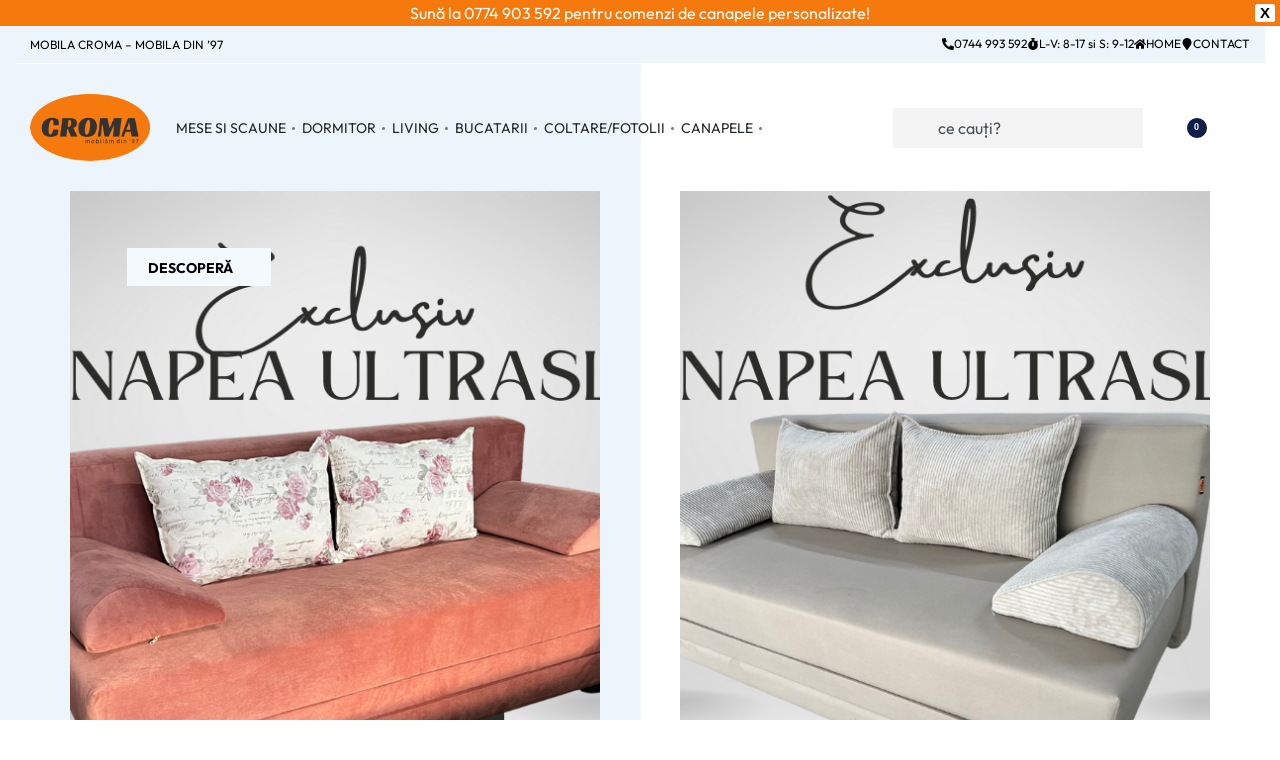

--- FILE ---
content_type: text/html; charset=UTF-8
request_url: https://mobilacroma.ro/
body_size: 53868
content:
<!DOCTYPE html>
<html lang="ro-RO" data-df  data-container="1440" data-xl="2" data-admin-bar="0" prefix="og: https://ogp.me/ns#" class="elementor-kit-12154">
<head>
<meta charset="UTF-8">
<meta name="viewport" content="width=device-width, initial-scale=1">
<link rel="profile" href="//gmpg.org/xfn/11">
<link rel="pingback" href="https://mobilacroma.ro/xmlrpc.php">

<link rel="dns-prefetch" href="//cdn.hu-manity.co" />
		<!-- Cookie Compliance -->
		<script type="text/javascript">var huOptions = {"appID":"mobilacromaro-3e54086","currentLanguage":"ro","blocking":false,"globalCookie":false,"isAdmin":false,"privacyConsent":true,"forms":[]};</script>
		<script type="text/javascript" src="https://cdn.hu-manity.co/hu-banner.min.js"></script>	<style>img:is([sizes="auto" i], [sizes^="auto," i]) { contain-intrinsic-size: 3000px 1500px }</style>
	
<!-- Optimizare pentru motoarele de căutare de Rank Math - https://rankmath.com/ -->
<title>Mobila Croma Baia Mare &gt;&gt; Mobila Croma Cluj Napoca</title>
<meta name="description" content="Mobila Croma Baia Mare &gt;&gt; Mobila Croma Cluj Napoca &gt;&gt; Outlet mobila &gt;&gt; Producator mobila &gt;&gt; Mobilier la comanda"/>
<meta name="robots" content="follow, index, max-snippet:-1, max-video-preview:-1, max-image-preview:large"/>
<link rel="canonical" href="https://mobilacroma.ro/" />
<meta property="og:locale" content="ro_RO" />
<meta property="og:type" content="website" />
<meta property="og:title" content="Mobila Croma Baia Mare &gt;&gt; Mobila Croma Cluj Napoca" />
<meta property="og:description" content="Mobila Croma Baia Mare &gt;&gt; Mobila Croma Cluj Napoca &gt;&gt; Outlet mobila &gt;&gt; Producator mobila &gt;&gt; Mobilier la comanda" />
<meta property="og:url" content="https://mobilacroma.ro/" />
<meta property="og:site_name" content="Mobila Croma" />
<meta property="og:updated_time" content="2025-08-07T12:40:56+03:00" />
<meta property="og:image" content="https://mobilacroma.ro/wp-content/uploads/2024/02/1-1-scaled-1024x1024.jpg" />
<meta property="og:image:secure_url" content="https://mobilacroma.ro/wp-content/uploads/2024/02/1-1-scaled-1024x1024.jpg" />
<meta property="og:image:width" content="1024" />
<meta property="og:image:height" content="1024" />
<meta property="og:image:alt" content="Dormitor Ander set complet &gt;&gt; Mobila Croma Baia Mare &gt;&gt; Mobila Croma Cluj Napoca &gt;&gt; Producator mobila &gt;&gt; Outlet mobila" />
<meta property="og:image:type" content="image/jpeg" />
<meta property="article:published_time" content="2024-10-13T11:47:08+03:00" />
<meta property="article:modified_time" content="2025-08-07T12:40:56+03:00" />
<meta name="twitter:card" content="summary_large_image" />
<meta name="twitter:title" content="Mobila Croma Baia Mare &gt;&gt; Mobila Croma Cluj Napoca" />
<meta name="twitter:description" content="Mobila Croma Baia Mare &gt;&gt; Mobila Croma Cluj Napoca &gt;&gt; Outlet mobila &gt;&gt; Producator mobila &gt;&gt; Mobilier la comanda" />
<meta name="twitter:image" content="https://mobilacroma.ro/wp-content/uploads/2024/02/1-1-scaled-1024x1024.jpg" />
<meta name="twitter:label1" content="Scris de" />
<meta name="twitter:data1" content="Croma" />
<meta name="twitter:label2" content="Timp pentru citire" />
<meta name="twitter:data2" content="4 minute" />
<script type="application/ld+json" class="rank-math-schema">{"@context":"https://schema.org","@graph":[{"@type":"Place","@id":"https://mobilacroma.ro/#place","address":{"@type":"PostalAddress","streetAddress":"Bulevardul Bucure\u0219ti 49","addressLocality":"Baia Mare","addressRegion":"Maramures","postalCode":"430331","addressCountry":"Romania"}},{"@type":["FurnitureStore","Organization"],"@id":"https://mobilacroma.ro/#organization","name":"Mobila Croma","url":"https://mobilacroma.ro","sameAs":["https://www.facebook.com/mobilacroma"],"email":"contact@mobilacroma.ro","address":{"@type":"PostalAddress","streetAddress":"Bulevardul Bucure\u0219ti 49","addressLocality":"Baia Mare","addressRegion":"Maramures","postalCode":"430331","addressCountry":"Romania"},"logo":{"@type":"ImageObject","@id":"https://mobilacroma.ro/#logo","url":"https://mobilacroma.ro/wp-content/uploads/2020/12/mobila-croma-logo.png","contentUrl":"https://mobilacroma.ro/wp-content/uploads/2020/12/mobila-croma-logo.png","caption":"Mobila Croma","inLanguage":"ro-RO","width":"356","height":"200"},"priceRange":"$$","openingHours":["Monday,Tuesday,Wednesday,Thursday,Friday 08:00-19:00","Saturday 09:00-12:00"],"location":{"@id":"https://mobilacroma.ro/#place"},"image":{"@id":"https://mobilacroma.ro/#logo"},"telephone":"+40749052326"},{"@type":"WebSite","@id":"https://mobilacroma.ro/#website","url":"https://mobilacroma.ro","name":"Mobila Croma","publisher":{"@id":"https://mobilacroma.ro/#organization"},"inLanguage":"ro-RO","potentialAction":{"@type":"SearchAction","target":"https://mobilacroma.ro/?s={search_term_string}","query-input":"required name=search_term_string"}},{"@type":"ImageObject","@id":"https://mobilacroma.ro/wp-content/uploads/2025/08/Exclusive-furniture-sale-facebook-post.png","url":"https://mobilacroma.ro/wp-content/uploads/2025/08/Exclusive-furniture-sale-facebook-post.png","width":"200","height":"200","inLanguage":"ro-RO"},{"@type":"WebPage","@id":"https://mobilacroma.ro/#webpage","url":"https://mobilacroma.ro/","name":"Mobila Croma Baia Mare &gt;&gt; Mobila Croma Cluj Napoca","datePublished":"2024-10-13T11:47:08+03:00","dateModified":"2025-08-07T12:40:56+03:00","about":{"@id":"https://mobilacroma.ro/#organization"},"isPartOf":{"@id":"https://mobilacroma.ro/#website"},"primaryImageOfPage":{"@id":"https://mobilacroma.ro/wp-content/uploads/2025/08/Exclusive-furniture-sale-facebook-post.png"},"inLanguage":"ro-RO"},{"@type":"Person","@id":"https://mobilacroma.ro/#author","name":"Croma","image":{"@type":"ImageObject","@id":"https://secure.gravatar.com/avatar/f17c111c221fb2e6389a03d7a033eeefbfd029523eeb3cda35b05d20f3b6fa21?s=96&amp;d=mm&amp;r=g","url":"https://secure.gravatar.com/avatar/f17c111c221fb2e6389a03d7a033eeefbfd029523eeb3cda35b05d20f3b6fa21?s=96&amp;d=mm&amp;r=g","caption":"Croma","inLanguage":"ro-RO"},"sameAs":["http://mobilacroma.ro/nou"],"worksFor":{"@id":"https://mobilacroma.ro/#organization"}},{"@type":"Article","headline":"Mobila Croma Baia Mare &gt;&gt; Mobila Croma Cluj Napoca","keywords":"mobila croma","datePublished":"2024-10-13T11:47:08+03:00","dateModified":"2025-08-07T12:40:56+03:00","author":{"@id":"https://mobilacroma.ro/#author","name":"Croma"},"publisher":{"@id":"https://mobilacroma.ro/#organization"},"description":"Mobila Croma Baia Mare &gt;&gt; Mobila Croma Cluj Napoca &gt;&gt; Outlet mobila &gt;&gt; Producator mobila &gt;&gt; Mobilier la comanda","name":"Mobila Croma Baia Mare &gt;&gt; Mobila Croma Cluj Napoca","@id":"https://mobilacroma.ro/#richSnippet","isPartOf":{"@id":"https://mobilacroma.ro/#webpage"},"image":{"@id":"https://mobilacroma.ro/wp-content/uploads/2025/08/Exclusive-furniture-sale-facebook-post.png"},"inLanguage":"ro-RO","mainEntityOfPage":{"@id":"https://mobilacroma.ro/#webpage"}}]}</script>
<meta name="google-site-verification" content="9d3bW203AhGp_n_T0t5TxlMpXy0mJA4Dll2oXRwNBEY" />
<!-- /Rank Math - modul SEO pentru WordPress -->

<link rel='dns-prefetch' href='//www.googletagmanager.com' />
<style id='classic-theme-styles-inline-css' type='text/css'>
/*! This file is auto-generated */
.wp-block-button__link{color:#fff;background-color:#32373c;border-radius:9999px;box-shadow:none;text-decoration:none;padding:calc(.667em + 2px) calc(1.333em + 2px);font-size:1.125em}.wp-block-file__button{background:#32373c;color:#fff;text-decoration:none}
</style>
<link rel='stylesheet' id='nta-css-popup-css' href='https://mobilacroma.ro/wp-content/plugins/wp-whatsapp/assets/dist/css/style.css?ver=6.8.3' type='text/css' media='all' />
<link rel='stylesheet' id='mas-wc-brands-style-css' href='https://mobilacroma.ro/wp-content/plugins/mas-woocommerce-brands/assets/css/style.css?ver=1.1.0' type='text/css' media='all' />
<link rel='stylesheet' id='plationline-css' href='https://mobilacroma.ro/wp-content/plugins/plationline/inc/core/../front/css/plationline-login.css?ver=6.3.2' type='text/css' media='all' />
<link rel='stylesheet' id='plationline_recurrence-css' href='https://mobilacroma.ro/wp-content/plugins/plationline/inc/core/../front/css/plationline-recurrence.css?ver=6.8.3' type='text/css' media='all' />
<link rel='stylesheet' id='bt-ipay-css' href='https://mobilacroma.ro/wp-content/plugins/woocommerce-ipay.1.0.2/public/css/bt-ipay-public.css?ver=1.0.2' type='text/css' media='all' />
<style id='woocommerce-inline-inline-css' type='text/css'>
.woocommerce form .form-row .required { visibility: visible; }
.woocommerce form .form-row abbr.required { visibility: visible; }
</style>
<link rel='stylesheet' id='wt-smart-coupon-for-woo-css' href='https://mobilacroma.ro/wp-content/plugins/wt-smart-coupons-for-woocommerce/public/css/wt-smart-coupon-public.css?ver=2.2.0' type='text/css' media='all' />
<link rel='stylesheet' id='mc4wp-form-themes-css' href='https://mobilacroma.ro/wp-content/plugins/mailchimp-for-wp/assets/css/form-themes.css?ver=4.10.5' type='text/css' media='all' />
<link rel='stylesheet' id='wpfront-notification-bar-css' href='https://mobilacroma.ro/wp-content/plugins/wpfront-notification-bar/css/wpfront-notification-bar.min.css?ver=3.5.1.05102' type='text/css' media='all' />
<link rel='stylesheet' id='dgwt-wcas-style-css' href='https://mobilacroma.ro/wp-content/plugins/ajax-search-for-woocommerce-premium/assets/css/style.min.css?ver=1.14.1' type='text/css' media='all' />
<link rel='stylesheet' id='elementor-frontend-css' href='https://mobilacroma.ro/wp-content/plugins/elementor/assets/css/frontend.min.css?ver=3.30.2' type='text/css' media='all' />
<link id="rey-hs-css" type="text/css" href="https://mobilacroma.ro/wp-content/uploads/rey/hs-ffd0fc4d3b.css?ver=3.1.6.1751894745"  rel="stylesheet" media="all"  />
<link id="rey-ds-css" type="text/css" href="https://mobilacroma.ro/wp-content/uploads/rey/ds-f185303022.css?ver=3.1.6.1751894751" data-noptimize="" data-no-optimize="1" data-pagespeed-no-defer="" data-pagespeed-no-transform="" data-minify="1" rel="preload" as="style" onload="this.onload=null;this.rel='stylesheet';" media="all"  />
<noscript><link rel="stylesheet" href="https://mobilacroma.ro/wp-content/uploads/rey/ds-f185303022.css" data-no-minify="1"></noscript>
<link rel='stylesheet' id='elementor-post-12154-css' href='https://mobilacroma.ro/wp-content/uploads/elementor/css/post-12154.css?ver=1752146756' type='text/css' media='all' />
<link rel='stylesheet' id='widget-heading-css' href='https://mobilacroma.ro/wp-content/plugins/elementor/assets/css/widget-heading.min.css?ver=3.30.2' type='text/css' media='all' />
<link rel='stylesheet' id='widget-social-icons-css' href='https://mobilacroma.ro/wp-content/plugins/elementor/assets/css/widget-social-icons.min.css?ver=3.30.2' type='text/css' media='all' />
<link rel='stylesheet' id='e-apple-webkit-css' href='https://mobilacroma.ro/wp-content/plugins/elementor/assets/css/conditionals/apple-webkit.min.css?ver=3.30.2' type='text/css' media='all' />
<link rel='stylesheet' id='widget-divider-css' href='https://mobilacroma.ro/wp-content/plugins/elementor/assets/css/widget-divider.min.css?ver=3.30.2' type='text/css' media='all' />
<link rel='stylesheet' id='widget-image-css' href='https://mobilacroma.ro/wp-content/plugins/elementor/assets/css/widget-image.min.css?ver=3.30.2' type='text/css' media='all' />
<link rel='stylesheet' id='elementor-post-12136-css' href='https://mobilacroma.ro/wp-content/uploads/elementor/css/post-12136.css?ver=1754559670' type='text/css' media='all' />
<link rel='stylesheet' id='elementor-post-12150-css' href='https://mobilacroma.ro/wp-content/uploads/elementor/css/post-12150.css?ver=1752146754' type='text/css' media='all' />
<link rel="stylesheet" onload="this.onload=null;this.media='all';" media="print"  data-noptimize="" data-no-optimize="1" data-pagespeed-no-defer="" data-pagespeed-no-transform="" data-minify="1" data-no-rel='stylesheet' id='elementor-post-12153-css' href='https://mobilacroma.ro/wp-content/uploads/elementor/css/post-12153.css?ver=1752146755' type='text/css' data-media='all' />
<noscript><link rel='stylesheet' data-noptimize="" data-no-optimize="1" data-pagespeed-no-defer="" data-pagespeed-no-transform="" data-minify="1" data-id='elementor-post-12153-css' href='https://mobilacroma.ro/wp-content/uploads/elementor/css/post-12153.css?ver=1752146755' data-type='text/css' data-media='all' />
</noscript><link rel="preload" as="style" onload="this.onload=null;this.rel='stylesheet';" media="all"   data-no-rel='stylesheet' id='rey-wp-style-child-css' href='https://mobilacroma.ro/wp-content/themes/rey-child/style.css?ver=1.0.0' type='text/css' data-media='all' />
<noscript><link rel='stylesheet'  data-id='rey-wp-style-child-css' href='https://mobilacroma.ro/wp-content/themes/rey-child/style.css?ver=1.0.0' data-type='text/css' data-media='all' />
</noscript><script type="text/javascript" id="woocommerce-google-analytics-integration-gtag-js-after">
/* <![CDATA[ */
/* Google Analytics for WooCommerce (gtag.js) */
					window.dataLayer = window.dataLayer || [];
					function gtag(){dataLayer.push(arguments);}
					// Set up default consent state.
					for ( const mode of [{"analytics_storage":"denied","ad_storage":"denied","ad_user_data":"denied","ad_personalization":"denied","region":["AT","BE","BG","HR","CY","CZ","DK","EE","FI","FR","DE","GR","HU","IS","IE","IT","LV","LI","LT","LU","MT","NL","NO","PL","PT","RO","SK","SI","ES","SE","GB","CH"]}] || [] ) {
						gtag( "consent", "default", { "wait_for_update": 500, ...mode } );
					}
					gtag("js", new Date());
					gtag("set", "developer_id.dOGY3NW", true);
					gtag("config", "G-82HBT010R1", {"track_404":true,"allow_google_signals":true,"logged_in":false,"linker":{"domains":[],"allow_incoming":false},"custom_map":{"dimension1":"logged_in"}});
/* ]]> */
</script>
<script type="text/javascript" src="https://mobilacroma.ro/wp-includes/js/jquery/jquery.min.js?ver=3.7.1" id="jquery-core-js"></script>
<script type="text/javascript" src="https://mobilacroma.ro/wp-includes/js/jquery/jquery-migrate.min.js?ver=3.4.1" id="jquery-migrate-js"></script>
<script type="text/javascript" id="jquery-js-after">
/* <![CDATA[ */

					function optimocha_getCookie(name) {
						var v = document.cookie.match("(^|;) ?" + name + "=([^;]*)(;|$)");
						return v ? v[2] : null;
					}

					function optimocha_check_wc_cart_script() {
					var cart_src = "https://mobilacroma.ro/wp-content/plugins/woocommerce/assets/js/frontend/cart-fragments.min.js";
					var script_id = "optimocha_loaded_wc_cart_fragments";

						if( document.getElementById(script_id) !== null ) {
							return false;
						}

						if( optimocha_getCookie("woocommerce_cart_hash") ) {
							var script = document.createElement("script");
							script.id = script_id;
							script.src = cart_src;
							script.async = true;
							document.head.appendChild(script);
						}
					}

					optimocha_check_wc_cart_script();
					document.addEventListener("click", function(){setTimeout(optimocha_check_wc_cart_script,1000);});
					
/* ]]> */
</script>
<script type="text/javascript" id="bt-ipay-js-extra">
/* <![CDATA[ */
var bt_ipay_vars = {"nonce":"f3154f83ee","ajaxurl":"https:\/\/mobilacroma.ro\/wp-admin\/admin-ajax.php","confirm_card_delete":"Are you sure you want to delete this card?"};
/* ]]> */
</script>
<script type="text/javascript" src="https://mobilacroma.ro/wp-content/plugins/woocommerce-ipay.1.0.2/public/js/bt-ipay-public.js?ver=1.0.2" id="bt-ipay-js"></script>
<script type="text/javascript" src="https://mobilacroma.ro/wp-content/plugins/rey-core/assets/js/woocommerce/blockui.js?ver=3.1.6" id="jquery-blockui-js" defer="defer" data-wp-strategy="defer"></script>
<script type="text/javascript" id="wc-add-to-cart-js-extra">
/* <![CDATA[ */
var wc_add_to_cart_params = {"ajax_url":"\/wp-admin\/admin-ajax.php","wc_ajax_url":"\/?wc-ajax=%%endpoint%%","i18n_view_cart":"Vezi co\u0219ul","cart_url":"https:\/\/mobilacroma.ro\/cart\/","is_cart":"","cart_redirect_after_add":"no"};
/* ]]> */
</script>
<script type="text/javascript" src="https://mobilacroma.ro/wp-content/plugins/woocommerce/assets/js/frontend/add-to-cart.min.js?ver=9.9.5" id="wc-add-to-cart-js" defer="defer" data-wp-strategy="defer"></script>
<script type="text/javascript" src="https://mobilacroma.ro/wp-content/plugins/woocommerce/assets/js/js-cookie/js.cookie.min.js?ver=2.1.4-wc.9.9.5" id="js-cookie-js" defer="defer" data-wp-strategy="defer"></script>
<script type="text/javascript" id="woocommerce-js-extra">
/* <![CDATA[ */
var woocommerce_params = {"ajax_url":"\/wp-admin\/admin-ajax.php","wc_ajax_url":"\/?wc-ajax=%%endpoint%%","i18n_password_show":"Arat\u0103 parola","i18n_password_hide":"Ascunde parola"};
/* ]]> */
</script>
<script type="text/javascript" src="https://mobilacroma.ro/wp-content/plugins/woocommerce/assets/js/frontend/woocommerce.min.js?ver=9.9.5" id="woocommerce-js" defer="defer" data-wp-strategy="defer"></script>
<script type="text/javascript" id="wt-smart-coupon-for-woo-js-extra">
/* <![CDATA[ */
var WTSmartCouponOBJ = {"ajaxurl":"https:\/\/mobilacroma.ro\/wp-admin\/admin-ajax.php","wc_ajax_url":"https:\/\/mobilacroma.ro\/?wc-ajax=","nonces":{"public":"8f6b18f146","apply_coupon":"ab9abb5f20"},"labels":{"please_wait":"Please wait...","choose_variation":"Please choose a variation","error":"Error !!!"},"shipping_method":[],"payment_method":"","is_cart":""};
/* ]]> */
</script>
<script type="text/javascript" src="https://mobilacroma.ro/wp-content/plugins/wt-smart-coupons-for-woocommerce/public/js/wt-smart-coupon-public.js?ver=2.2.0" id="wt-smart-coupon-for-woo-js"></script>
<script type="text/javascript" src="https://mobilacroma.ro/wp-content/plugins/wpfront-notification-bar/js/wpfront-notification-bar.min.js?ver=3.5.1.05102" id="wpfront-notification-bar-js"></script>
<link rel="https://api.w.org/" href="https://mobilacroma.ro/wp-json/" /><link rel="alternate" title="JSON" type="application/json" href="https://mobilacroma.ro/wp-json/wp/v2/pages/12136" /><link rel="alternate" title="oEmbed (JSON)" type="application/json+oembed" href="https://mobilacroma.ro/wp-json/oembed/1.0/embed?url=https%3A%2F%2Fmobilacroma.ro%2F" />
<link rel="alternate" title="oEmbed (XML)" type="text/xml+oembed" href="https://mobilacroma.ro/wp-json/oembed/1.0/embed?url=https%3A%2F%2Fmobilacroma.ro%2F&#038;format=xml" />
<meta name="generator" content="Site Kit by Google 1.156.0" />
<!--BEGIN: TRACKING CODE MANAGER (v2.5.0) BY INTELLYWP.COM IN HEAD//-->
<!-- Google tag (gtag.js) -->
<script async src="https://www.googletagmanager.com/gtag/js?id=AW-976744689"></script>
<script>
  window.dataLayer = window.dataLayer || [];
  function gtag(){dataLayer.push(arguments);}
  gtag('js', new Date());

  gtag('config', 'AW-976744689');
</script>
<!-- Global site tag (gtag.js) - Google Analytics -->
<script async src="https://www.googletagmanager.com/gtag/js?id=UA-72137422-1"></script>
<script>
  window.dataLayer = window.dataLayer || [];
  function gtag(){dataLayer.push(arguments);}
  gtag('js', new Date());

  gtag('config', 'UA-72137422-1');
</script>
<!-- Google Tag Manager -->
<script>(function(w,d,s,l,i){w[l]=w[l]||[];w[l].push({'gtm.start':
new Date().getTime(),event:'gtm.js'});var f=d.getElementsByTagName(s)[0],
j=d.createElement(s),dl=l!='dataLayer'?'&l='+l:'';j.async=true;j.src=
'https://www.googletagmanager.com/gtm.js?id='+i+dl;f.parentNode.insertBefore(j,f);
})(window,document,'script','dataLayer','GTM-NCR95TZ');</script>
<!-- End Google Tag Manager -->
<!--END: https://wordpress.org/plugins/tracking-code-manager IN HEAD//-->
<!-- This website runs the Product Feed PRO for WooCommerce by AdTribes.io plugin - version woocommercesea_option_installed_version -->
	<style>
			.wsppc_div_block {
			display: inline-block;
			width: 100%;
			margin-top: 10px;
		}
		.wsppc_div_block.wsppc_product_summary_text {
			display: inline-block;
			width: 100%;
		}
		.woocommerce_product_thumbnails {
			display: inline-block;
		}
		
	</style>
    <style>.dgwt-wcas-ico-magnifier,.dgwt-wcas-ico-magnifier-handler{max-width:20px}.dgwt-wcas-search-wrapp{max-width:600px}</style>	<noscript><style>
		.woocommerce ul.products li.product.is-animated-entry {opacity: 1;transform: none;}
		.woocommerce div.product .woocommerce-product-gallery:after {display: none;}
		.woocommerce div.product .woocommerce-product-gallery .woocommerce-product-gallery__wrapper {opacity: 1}
	</style></noscript>
		<noscript><style>.woocommerce-product-gallery{ opacity: 1 !important; }</style></noscript>
	
<!-- Google AdSense meta tags added by Site Kit -->
<meta name="google-adsense-platform-account" content="ca-host-pub-2644536267352236">
<meta name="google-adsense-platform-domain" content="sitekit.withgoogle.com">
<!-- End Google AdSense meta tags added by Site Kit -->
<meta name="generator" content="Elementor 3.30.2; features: e_font_icon_svg, additional_custom_breakpoints; settings: css_print_method-external, google_font-enabled, font_display-auto">

<!-- Meta Pixel Code -->
<script type='text/javascript'>
!function(f,b,e,v,n,t,s){if(f.fbq)return;n=f.fbq=function(){n.callMethod?
n.callMethod.apply(n,arguments):n.queue.push(arguments)};if(!f._fbq)f._fbq=n;
n.push=n;n.loaded=!0;n.version='2.0';n.queue=[];t=b.createElement(e);t.async=!0;
t.src=v;s=b.getElementsByTagName(e)[0];s.parentNode.insertBefore(t,s)}(window,
document,'script','https://connect.facebook.net/en_US/fbevents.js?v=next');
</script>
<!-- End Meta Pixel Code -->
<script type='text/javascript'>var url = window.location.origin + '?ob=open-bridge';
            fbq('set', 'openbridge', '366495661192931', url);
fbq('init', '366495661192931', {}, {
    "agent": "wordpress-6.8.3-4.1.4"
})</script><script type='text/javascript'>
    fbq('track', 'PageView', []);
  </script>			<script  type="text/javascript">
				!function(f,b,e,v,n,t,s){if(f.fbq)return;n=f.fbq=function(){n.callMethod?
					n.callMethod.apply(n,arguments):n.queue.push(arguments)};if(!f._fbq)f._fbq=n;
					n.push=n;n.loaded=!0;n.version='2.0';n.queue=[];t=b.createElement(e);t.async=!0;
					t.src=v;s=b.getElementsByTagName(e)[0];s.parentNode.insertBefore(t,s)}(window,
					document,'script','https://connect.facebook.net/en_US/fbevents.js');
			</script>
			<!-- WooCommerce Facebook Integration Begin -->
			<script  type="text/javascript">

				fbq('init', '366495661192931', {}, {
    "agent": "woocommerce-9.9.5-3.5.4"
});

				document.addEventListener( 'DOMContentLoaded', function() {
					// Insert placeholder for events injected when a product is added to the cart through AJAX.
					document.body.insertAdjacentHTML( 'beforeend', '<div class=\"wc-facebook-pixel-event-placeholder\"></div>' );
				}, false );

			</script>
			<!-- WooCommerce Facebook Integration End -->
						<style>
				.e-con.e-parent:nth-of-type(n+4):not(.e-lazyloaded):not(.e-no-lazyload),
				.e-con.e-parent:nth-of-type(n+4):not(.e-lazyloaded):not(.e-no-lazyload) * {
					background-image: none !important;
				}
				@media screen and (max-height: 1024px) {
					.e-con.e-parent:nth-of-type(n+3):not(.e-lazyloaded):not(.e-no-lazyload),
					.e-con.e-parent:nth-of-type(n+3):not(.e-lazyloaded):not(.e-no-lazyload) * {
						background-image: none !important;
					}
				}
				@media screen and (max-height: 640px) {
					.e-con.e-parent:nth-of-type(n+2):not(.e-lazyloaded):not(.e-no-lazyload),
					.e-con.e-parent:nth-of-type(n+2):not(.e-lazyloaded):not(.e-no-lazyload) * {
						background-image: none !important;
					}
				}
			</style>
			<link rel="icon" href="https://mobilacroma.ro/wp-content/uploads/2020/10/favicon-100x100.png" sizes="32x32" />
<link rel="icon" href="https://mobilacroma.ro/wp-content/uploads/2020/10/favicon.png" sizes="192x192" />
<link rel="apple-touch-icon" href="https://mobilacroma.ro/wp-content/uploads/2020/10/favicon.png" />
<meta name="msapplication-TileImage" content="https://mobilacroma.ro/wp-content/uploads/2020/10/favicon.png" />
<style id="reycore-inline-styles" data-noptimize="" data-no-optimize="1" data-pagespeed-no-defer="" data-pagespeed-no-transform="" data-minify="1">:root{--rey-container-spacing:15px;--main-gutter-size:15px;--body-bg-color:#ffffff;--neutral-hue:210;--blog-columns:1;--sidebar-size:27%;--post-align-wide-size:25vw;--woocommerce-products-gutter:30px;--woocommerce-sidebar-size:16%;--woocommerce-loop-cards-padding:30px;--woocommerce-discount-color:#111e49;--woocommerce-custom-image-height:310px;--woocommerce-summary-size:45%;--woocommerce-summary-padding:50px;--woocommerce-summary-bgcolor:var(--e-global-color-ffacd57);--star-rating-color:#ff4545;}.woocommerce-store-notice .woocommerce-store-notice-content{min-height:32px;}@media (min-width: 768px) and (max-width: 1025px){:root{--rey-container-spacing:15px;--main-gutter-size:15px;--blog-columns:1;--woocommerce-products-gutter:10px;--woocommerce-summary-padding:0px;}}@media (max-width: 767px){:root{--rey-container-spacing:15px;--main-gutter-size:15px;--blog-columns:1;--woocommerce-products-gutter:10px;--woocommerce-custom-image-height:310px;--woocommerce-summary-padding:15px;}}@font-face { font-family:'Outfit';font-style:normal;font-weight:400;font-display:swap;src:url(https://mobilacroma.ro/wp-content/fonts/outfit/d4d87b6234fbb4fd) format('woff');}@font-face { font-family:'Outfit';font-style:normal;font-weight:700;font-display:swap;src:url(https://mobilacroma.ro/wp-content/fonts/outfit/4c4d9730408132ee) format('woff');}@font-face { font-family:'Rey Primary';font-style:normal;font-weight:400;font-display:swap;src:url(https://mobilacroma.ro/wp-content/fonts/outfit/d4d87b6234fbb4fd) format('woff');}@font-face { font-family:'Rey Primary';font-style:normal;font-weight:700;font-display:swap;src:url(https://mobilacroma.ro/wp-content/fonts/outfit/4c4d9730408132ee) format('woff');}@media (max-width: 1024px) {			:root {				--nav-breakpoint-desktop: none;				--nav-breakpoint-mobile: flex;			}		} :root{--primary-ff:Outfit, "Helvetica Neue", Helvetica, Arial, sans-serif;--body-font-family: var(--primary-ff);--body-font-weight: 400;--accent-color:#1e306e;--accent-hover-color:#00003b;--accent-text-color:#fff;} :root{ --woocommerce-grid-columns:4; } @media(min-width: 768px) and (max-width: 1024px){:root{ --woocommerce-grid-columns:2; }} @media(max-width: 767px){:root{ --woocommerce-grid-columns:1; }}     </style><style id="rey-lazy-bg">.rey-js .elementor-element.rey-lazyBg, .rey-js .elementor-element.rey-lazyBg > .elementor-widget-container, .rey-js .elementor-element.rey-lazyBg > .elementor-widget-wrap { background-image: none !important; }</style></head>

<body class="home wp-singular page-template page-template-template-builder page-template-template-builder-php page page-id-12136 wp-custom-logo wp-theme-rey wp-child-theme-rey-child theme-rey cookies-not-set woocommerce-no-js rey-no-js ltr --fixed-header woocommerce elementor-default elementor-kit-12154 elementor-page elementor-page-12136 rey-cwidth--default site-homepage --no-acc-focus elementor-opt r-notices" data-id="12136" itemtype="https://schema.org/WebPage" itemscope="itemscope">

<script type="text/javascript" id="rey-no-js" data-noptimize data-no-optimize="1" data-no-defer="1">
		document.body.classList.remove('rey-no-js');document.body.classList.add('rey-js');
	</script>		<script type="text/javascript" id="rey-instant-js" data-noptimize="" data-no-optimize="1" data-no-defer="1" data-pagespeed-no-defer="">
			(function(){
				if( ! window.matchMedia("(max-width: 1024px)").matches && ("IntersectionObserver" in window) ){
					var io = new IntersectionObserver(entries => {
						window.reyScrollbarWidth = window.innerWidth - entries[0].boundingClientRect.width;
						document.documentElement.style.setProperty('--scrollbar-width', window.reyScrollbarWidth + "px");
						io.disconnect();
					});
					io.observe(document.documentElement);
				}
				let cw = parseInt(document.documentElement.getAttribute('data-container') || 1440);
				const sxl = function () {
					let xl;
					if ( window.matchMedia('(min-width: 1025px) and (max-width: ' + cw + 'px)').matches ) xl = 1; // 1440px - 1025px
					else if ( window.matchMedia('(min-width: ' + (cw + 1) + 'px)').matches ) xl = 2; // +1440px
					document.documentElement.setAttribute('data-xl', xl || 0);
				};
				sxl(); window.addEventListener('resize', sxl);
			})();
		</script>
		                <style type="text/css">
                #wpfront-notification-bar, #wpfront-notification-bar-editor            {
            background: #f6790d;
            background: -moz-linear-gradient(top, #f6790d 0%, #f6790d 100%);
            background: -webkit-gradient(linear, left top, left bottom, color-stop(0%,#f6790d), color-stop(100%,#f6790d));
            background: -webkit-linear-gradient(top, #f6790d 0%,#f6790d 100%);
            background: -o-linear-gradient(top, #f6790d 0%,#f6790d 100%);
            background: -ms-linear-gradient(top, #f6790d 0%,#f6790d 100%);
            background: linear-gradient(to bottom, #f6790d 0%, #f6790d 100%);
            filter: progid:DXImageTransform.Microsoft.gradient( startColorstr='#f6790d', endColorstr='#f6790d',GradientType=0 );
            background-repeat: no-repeat;
                            flex-direction: column;
                            }
            #wpfront-notification-bar div.wpfront-message, #wpfront-notification-bar-editor.wpfront-message            {
            color: #ffffff;
                            width: 100%
                            }
            #wpfront-notification-bar a.wpfront-button, #wpfront-notification-bar-editor a.wpfront-button            {
            background: #2b3445;
            background: -moz-linear-gradient(top, #2b3445 0%, #2b3445 100%);
            background: -webkit-gradient(linear, left top, left bottom, color-stop(0%,#2b3445), color-stop(100%,#2b3445));
            background: -webkit-linear-gradient(top, #2b3445 0%,#2b3445 100%);
            background: -o-linear-gradient(top, #2b3445 0%,#2b3445 100%);
            background: -ms-linear-gradient(top, #2b3445 0%,#2b3445 100%);
            background: linear-gradient(to bottom, #2b3445 0%, #2b3445 100%);
            filter: progid:DXImageTransform.Microsoft.gradient( startColorstr='#2b3445', endColorstr='#2b3445',GradientType=0 );

            background-repeat: no-repeat;
            color: #ffffff;
            }
            #wpfront-notification-bar-open-button            {
            background-color: #2b3445;
            right: 10px;
                        }
            #wpfront-notification-bar-open-button.top                {
                background-image: url(https://mobilacroma.ro/wp-content/plugins/wpfront-notification-bar/images/arrow_down.png);
                }

                #wpfront-notification-bar-open-button.bottom                {
                background-image: url(https://mobilacroma.ro/wp-content/plugins/wpfront-notification-bar/images/arrow_up.png);
                }
                #wpfront-notification-bar-table, .wpfront-notification-bar tbody, .wpfront-notification-bar tr            {
                            width: 100%
                            }
            #wpfront-notification-bar div.wpfront-close            {
            border: 1px solid #ffffff;
            background-color: #ffffff;
            color: #000000;
            }
            #wpfront-notification-bar div.wpfront-close:hover            {
            border: 1px solid #EBE5E5;
            background-color: #EBE5E5;
            }
             #wpfront-notification-bar-spacer { display:block; }.wpfront-notification-bar div.wpfront-close{font-size: 15px;font-weight: 800;padding: 8px 4px 8px 4px;top:auto;} .wpfront-notification-bar div.wpfront-div{padding: 5px 30px 5px 30px;}                </style>
                            <div id="wpfront-notification-bar-spacer" class="wpfront-notification-bar-spacer  wpfront-fixed-position hidden">
                <div id="wpfront-notification-bar-open-button" aria-label="reopen" role="button" class="wpfront-notification-bar-open-button hidden top wpfront-bottom-shadow"></div>
                <div id="wpfront-notification-bar" class="wpfront-notification-bar wpfront-fixed wpfront-fixed-position top ">
                                            <div aria-label="close" class="wpfront-close">X</div>
                                         
                            <table id="wpfront-notification-bar-table" border="0" cellspacing="0" cellpadding="0" role="presentation">                        
                                <tr>
                                    <td>
                                     
                                    <div class="wpfront-message wpfront-div">
                                        Sună la 0774 903 592 pentru comenzi de canapele personalizate!                                    </div>
                                                                                                       
                                    </td>
                                </tr>              
                            </table>
                            
                                    </div>
            </div>
            
            <script type="text/javascript">
                function __load_wpfront_notification_bar() {
                    if (typeof wpfront_notification_bar === "function") {
                        wpfront_notification_bar({"position":1,"height":0,"fixed_position":true,"animate_delay":0,"close_button":true,"button_action_close_bar":false,"auto_close_after":0,"display_after":1,"is_admin_bar_showing":false,"display_open_button":false,"keep_closed":true,"keep_closed_for":0,"position_offset":0,"display_scroll":false,"display_scroll_offset":100,"keep_closed_cookie":"wpfront-notification-bar-keep-closed","log":false,"id_suffix":"","log_prefix":"[WPFront Notification Bar]","theme_sticky_selector":"","set_max_views":false,"max_views":0,"max_views_for":0,"max_views_cookie":"wpfront-notification-bar-max-views"});
                    } else {
                                    setTimeout(__load_wpfront_notification_bar, 100);
                    }
                }
                __load_wpfront_notification_bar();
            </script>
            
<!--BEGIN: TRACKING CODE MANAGER (v2.5.0) BY INTELLYWP.COM IN BODY//-->
<!-- Google Tag Manager (noscript) -->
<noscript><iframe src="https://www.googletagmanager.com/ns.html?id=GTM-NCR95TZ" height="0" width="0"></iframe></noscript>
<!-- End Google Tag Manager (noscript) -->
<!--END: https://wordpress.org/plugins/tracking-code-manager IN BODY//-->
<!-- Meta Pixel Code -->
<noscript>
<img height="1" width="1" style="display:none" alt="fbpx"
src="https://www.facebook.com/tr?id=366495661192931&ev=PageView&noscript=1" />
</noscript>
<!-- End Meta Pixel Code -->

	<a href="#content" class="skip-link screen-reader-text">Skip to content</a>

	<div id="page" class="rey-siteWrapper ">

		
<div class="rey-overlay rey-overlay--site" style="opacity:0;"></div>

		
<header class="rey-siteHeader rey-siteHeader--custom rey-siteHeader--12150 header-pos--fixed --not-mobile --loading-fixed-desktop --fixed-shrinking" >

			<div data-elementor-type="wp-post" data-elementor-id="12150" class="elementor elementor-12150" data-elementor-gstype="header" data-page-el-selector="body.elementor-page-12150">
						<section class="rey-lazyBg hide-on-scroll elementor-section elementor-top-section elementor-element elementor-element-8c5bc8d elementor-section-content-middle rey-section-bg--classic elementor-hidden-tablet elementor-hidden-mobile elementor-section-boxed elementor-section-height-default elementor-section-height-default" data-id="8c5bc8d" data-element_type="section" data-settings="{&quot;background_background&quot;:&quot;classic&quot;}">
						<div class="elementor-container elementor-column-gap-default">
					<div class="elementor-column elementor-col-100 elementor-top-column elementor-element elementor-element-eb02aa9" data-id="eb02aa9" data-element_type="column">
			<div class="elementor-column-wrap--eb02aa9 elementor-widget-wrap elementor-element-populated">
						<div class="elementor-element elementor-element-eaf9782 elementor-widget__width-auto elementor-widget elementor-widget-text-editor" data-id="eaf9782" data-element_type="widget" data-widget_type="text-editor.default">
				<div class="elementor-widget-container">
									<p>MOBILA CROMA &#8211; MOBILA DIN &#8217;97</p>								</div>
				</div>
				<div class="elementor-element elementor-element-36d50e8 reyEl-menu--horizontal elementor-widget__width-auto --il--right --il--tablet-right --icons-start elementor-widget elementor-widget-reycore-menu" data-id="36d50e8" data-element_type="widget" data-widget_type="reycore-menu.custom-items">
				<div class="elementor-widget-container">
					
		<div class="rey-element reyEl-menu">
			<div class="reyEl-menu-navWrapper"><ul class="reyEl-menu-nav rey-navEl --menuHover-"><li class="menu-item "><a class="" href="tel:0749052326" data-has-icon=""><svg aria-hidden="true" class="rey-customIcon e-font-icon-svg e-fas-phone-alt" viewBox="0 0 512 512" xmlns="http://www.w3.org/2000/svg"><path d="M497.39 361.8l-112-48a24 24 0 0 0-28 6.9l-49.6 60.6A370.66 370.66 0 0 1 130.6 204.11l60.6-49.6a23.94 23.94 0 0 0 6.9-28l-48-112A24.16 24.16 0 0 0 122.6.61l-104 24A24 24 0 0 0 0 48c0 256.5 207.9 464 464 464a24 24 0 0 0 23.4-18.6l24-104a24.29 24.29 0 0 0-14.01-27.6z"></path></svg><span>0744 993 592</span></a></li><li class="menu-item "><a class="" href="#" data-has-icon=""><svg aria-hidden="true" class="rey-customIcon e-font-icon-svg e-fas-stopwatch" viewBox="0 0 448 512" xmlns="http://www.w3.org/2000/svg"><path d="M432 304c0 114.9-93.1 208-208 208S16 418.9 16 304c0-104 76.3-190.2 176-205.5V64h-28c-6.6 0-12-5.4-12-12V12c0-6.6 5.4-12 12-12h120c6.6 0 12 5.4 12 12v40c0 6.6-5.4 12-12 12h-28v34.5c37.5 5.8 71.7 21.6 99.7 44.6l27.5-27.5c4.7-4.7 12.3-4.7 17 0l28.3 28.3c4.7 4.7 4.7 12.3 0 17l-29.4 29.4-.6.6C419.7 223.3 432 262.2 432 304zm-176 36V188.5c0-6.6-5.4-12-12-12h-40c-6.6 0-12 5.4-12 12V340c0 6.6 5.4 12 12 12h40c6.6 0 12-5.4 12-12z"></path></svg><span>L-V: 8-17 si S: 9-12</span></a></li><li class="menu-item current-menu-item"><a class="" href="https://mobilacroma.ro/" data-has-icon=""><svg aria-hidden="true" class="rey-customIcon e-font-icon-svg e-fas-home" viewBox="0 0 576 512" xmlns="http://www.w3.org/2000/svg"><path d="M280.37 148.26L96 300.11V464a16 16 0 0 0 16 16l112.06-.29a16 16 0 0 0 15.92-16V368a16 16 0 0 1 16-16h64a16 16 0 0 1 16 16v95.64a16 16 0 0 0 16 16.05L464 480a16 16 0 0 0 16-16V300L295.67 148.26a12.19 12.19 0 0 0-15.3 0zM571.6 251.47L488 182.56V44.05a12 12 0 0 0-12-12h-56a12 12 0 0 0-12 12v72.61L318.47 43a48 48 0 0 0-61 0L4.34 251.47a12 12 0 0 0-1.6 16.9l25.5 31A12 12 0 0 0 45.15 301l235.22-193.74a12.19 12.19 0 0 1 15.3 0L530.9 301a12 12 0 0 0 16.9-1.6l25.5-31a12 12 0 0 0-1.7-16.93z"></path></svg><span>HOME</span></a></li><li class="menu-item "><a class="" href="https://mobilacroma.ro/contact/" data-has-icon=""><svg aria-hidden="true" class="rey-customIcon e-font-icon-svg e-fas-map-marker" viewBox="0 0 384 512" xmlns="http://www.w3.org/2000/svg"><path d="M172.268 501.67C26.97 291.031 0 269.413 0 192 0 85.961 85.961 0 192 0s192 85.961 192 192c0 77.413-26.97 99.031-172.268 309.67-9.535 13.774-29.93 13.773-39.464 0z"></path></svg><span>CONTACT</span></a></li></ul></div>		</div>
						</div>
				</div>
					</div>
		</div>
					</div>
		</section>
				<section class="rey-lazyBg elementor-section elementor-top-section elementor-element elementor-element-adc9995 elementor-section-content-middle rey-flexWrap rey-section-bg--classic elementor-section-boxed elementor-section-height-default elementor-section-height-default" data-id="adc9995" data-element_type="section" data-settings="{&quot;background_background&quot;:&quot;classic&quot;}">
						<div class="elementor-container elementor-column-gap-no">
					<div class="elementor-column elementor-col-33 elementor-top-column elementor-element elementor-element-0f8830e" data-id="0f8830e" data-element_type="column">
			<div class="elementor-column-wrap--0f8830e elementor-widget-wrap elementor-element-populated">
						<div class="elementor-element elementor-element-e62b920 --icons-start --submenu-display-collapsed --tap-open --panel-dir--left elementor-widget elementor-widget-reycore-header-navigation" data-id="e62b920" data-element_type="widget" data-widget_type="reycore-header-navigation.default">
				<div class="elementor-widget-container">
					
<button class="btn rey-mainNavigation-mobileBtn rey-headerIcon __hamburger" aria-label="Open menu">
	<div class="__bars">
		<span class="__bar"></span>
		<span class="__bar"></span>
		<span class="__bar"></span>
	</div>
	<svg aria-hidden="true" role="img" id="rey-icon-close-696a32a26fd32" class="rey-icon rey-icon-close " viewbox="0 0 110 110"><g stroke="none" stroke-width="1" fill="none" fill-rule="evenodd" stroke-linecap="square"><path d="M4.79541854,4.29541854 L104.945498,104.445498 L4.79541854,4.29541854 Z" stroke="currentColor" stroke-width="var(--stroke-width, 12px)"></path><path d="M4.79541854,104.704581 L104.945498,4.55450209 L4.79541854,104.704581 Z" stroke="currentColor" stroke-width="var(--stroke-width, 12px)"></path></g></svg></button>
<!-- .rey-mainNavigation-mobileBtn -->

    <nav id="site-navigation-e62b920" class="rey-mainNavigation rey-mainNavigation--desktop --style-default --prevent-delays --shadow-0" data-id="-e62b920" aria-label="Main Menu" data-sm-indicator="circle" itemtype="https://schema.org/SiteNavigationElement" itemscope="itemscope">

        <ul id="main-menu-desktop-e62b920" class="rey-mainMenu rey-mainMenu--desktop id--mainMenu--desktop --has-indicators  --megamenu-support"><li id="menu-item-14391" class="menu-item menu-item-type-taxonomy menu-item-object-product_cat menu-item-has-children menu-item-14391 depth--0 --is-regular o-id-1749"><a href="https://mobilacroma.ro/mese-si-scaune/"><span>MESE SI SCAUNE</span><i class="--submenu-indicator --submenu-indicator-circle"></i></a>
<ul class="sub-menu">
	<li id="menu-item-14392" class="menu-item menu-item-type-taxonomy menu-item-object-product_cat menu-item-14392 depth--1 o-id-1750"><a href="https://mobilacroma.ro/mese-si-scaune/mese/"><span>MESE</span></a></li>
	<li id="menu-item-14393" class="menu-item menu-item-type-taxonomy menu-item-object-product_cat menu-item-14393 depth--1 o-id-1751"><a href="https://mobilacroma.ro/mese-si-scaune/scaune/"><span>SCAUNE</span></a></li>
	<li id="menu-item-14394" class="menu-item menu-item-type-taxonomy menu-item-object-product_cat menu-item-14394 depth--1 o-id-1775"><a href="https://mobilacroma.ro/mese-si-scaune/seturi/"><span>SETURI</span></a></li>
</ul>
</li>
<li id="menu-item-14395" class="menu-item menu-item-type-taxonomy menu-item-object-product_cat menu-item-has-children menu-item-14395 depth--0 --is-regular o-id-1700"><a href="https://mobilacroma.ro/dormitor/"><span>DORMITOR</span><i class="--submenu-indicator --submenu-indicator-circle"></i></a>
<ul class="sub-menu">
	<li id="menu-item-14401" class="menu-item menu-item-type-taxonomy menu-item-object-product_cat menu-item-14401 depth--1 o-id-1719"><a href="https://mobilacroma.ro/dormitor/set-dormitor/"><span>SET DORMITOR</span></a></li>
	<li id="menu-item-14400" class="menu-item menu-item-type-taxonomy menu-item-object-product_cat menu-item-14400 depth--1 o-id-1701"><a href="https://mobilacroma.ro/dormitor/pat/"><span>PAT</span></a></li>
	<li id="menu-item-14396" class="menu-item menu-item-type-taxonomy menu-item-object-product_cat menu-item-14396 depth--1 o-id-1705"><a href="https://mobilacroma.ro/dormitor/dressing-si-dulap-haine/"><span>DRESSING SI DULAP HAINE</span></a></li>
	<li id="menu-item-14399" class="menu-item menu-item-type-taxonomy menu-item-object-product_cat menu-item-14399 depth--1 o-id-1704"><a href="https://mobilacroma.ro/dormitor/noptiera/"><span>NOPTIERA</span></a></li>
	<li id="menu-item-14397" class="menu-item menu-item-type-taxonomy menu-item-object-product_cat menu-item-14397 depth--1 o-id-1706"><a href="https://mobilacroma.ro/dormitor/comoda/"><span>COMODA</span></a></li>
</ul>
</li>
<li id="menu-item-14402" class="menu-item menu-item-type-taxonomy menu-item-object-product_cat menu-item-has-children menu-item-14402 depth--0 --is-regular o-id-1713"><a href="https://mobilacroma.ro/living/"><span>LIVING</span><i class="--submenu-indicator --submenu-indicator-circle"></i></a>
<ul class="sub-menu">
	<li id="menu-item-14403" class="menu-item menu-item-type-taxonomy menu-item-object-product_cat menu-item-14403 depth--1 o-id-1739"><a href="https://mobilacroma.ro/living/biblioteci/"><span>BIBLIOTECI</span></a></li>
	<li id="menu-item-14404" class="menu-item menu-item-type-taxonomy menu-item-object-product_cat menu-item-14404 depth--1 o-id-1714"><a href="https://mobilacroma.ro/living/comode/"><span>COMODE</span></a></li>
</ul>
</li>
<li id="menu-item-14406" class="menu-item menu-item-type-taxonomy menu-item-object-product_cat menu-item-has-children menu-item-14406 depth--0 --is-regular o-id-1747"><a href="https://mobilacroma.ro/bucatarii/"><span>BUCATARII</span><i class="--submenu-indicator --submenu-indicator-circle"></i></a>
<ul class="sub-menu">
	<li id="menu-item-14407" class="menu-item menu-item-type-taxonomy menu-item-object-product_cat menu-item-14407 depth--1 o-id-1748"><a href="https://mobilacroma.ro/bucatarii/bucatarii-modulare/"><span>BUCATARII MODULARE</span></a></li>
</ul>
</li>
<li id="menu-item-14409" class="menu-item menu-item-type-taxonomy menu-item-object-product_cat menu-item-has-children menu-item-14409 depth--0 --is-regular o-id-1723"><a href="https://mobilacroma.ro/coltare-fotolii/"><span>COLTARE/FOTOLII</span><i class="--submenu-indicator --submenu-indicator-circle"></i></a>
<ul class="sub-menu">
	<li id="menu-item-14410" class="menu-item menu-item-type-taxonomy menu-item-object-product_cat menu-item-14410 depth--1 o-id-1724"><a href="https://mobilacroma.ro/coltare-fotolii/coltare-extensibile/"><span>COLTARE EXTENSIBILE</span></a></li>
	<li id="menu-item-14411" class="menu-item menu-item-type-taxonomy menu-item-object-product_cat menu-item-14411 depth--1 o-id-1725"><a href="https://mobilacroma.ro/coltare-fotolii/coltare-ultra-sleep/"><span>COLTARE ULTRA SLEEP</span></a></li>
	<li id="menu-item-14412" class="menu-item menu-item-type-taxonomy menu-item-object-product_cat menu-item-14412 depth--1 o-id-1758"><a href="https://mobilacroma.ro/coltare-fotolii/fotolii/"><span>FOTOLII</span></a></li>
	<li id="menu-item-14413" class="menu-item menu-item-type-taxonomy menu-item-object-product_cat menu-item-14413 depth--1 o-id-1800"><a href="https://mobilacroma.ro/coltare-fotolii/tabureti/"><span>TABURETI</span></a></li>
</ul>
</li>
<li id="menu-item-14414" class="menu-item menu-item-type-taxonomy menu-item-object-product_cat menu-item-has-children menu-item-14414 depth--0 --is-regular o-id-1721"><a href="https://mobilacroma.ro/canapele/"><span>CANAPELE</span><i class="--submenu-indicator --submenu-indicator-circle"></i></a>
<ul class="sub-menu">
	<li id="menu-item-14415" class="menu-item menu-item-type-taxonomy menu-item-object-product_cat menu-item-14415 depth--1 o-id-1722"><a href="https://mobilacroma.ro/canapele/canapele-extensibile-si-ultrasleep/"><span>CANAPELE EXTENSIBILE ȘI ULTRASLEEP</span></a></li>
	<li id="menu-item-14416" class="menu-item menu-item-type-taxonomy menu-item-object-product_cat menu-item-14416 depth--1 o-id-1757"><a href="https://mobilacroma.ro/canapele/canapele-fixe/"><span>CANAPELE FIXE</span></a></li>
	<li id="menu-item-14417" class="menu-item menu-item-type-taxonomy menu-item-object-product_cat menu-item-14417 depth--1 o-id-1808"><a href="https://mobilacroma.ro/canapele/perne-decorative-canapele/"><span>PERNE DECORATIVE</span></a></li>
</ul>
</li>
</ul>	</nav><!-- .rey-mainNavigation -->



	<nav
		id="site-navigation-mobile-e62b920"
		class="rey-mainNavigation rey-mainNavigation--mobile rey-mobileNav "
		data-id="-e62b920" aria-label="Main Menu" itemtype="https://schema.org/SiteNavigationElement" itemscope="itemscope"	>
		<div class="rey-mobileNav-container">
			<div class="rey-mobileNav-header">

				
				<div class="rey-siteLogo">
					<a href="https://mobilacroma.ro/" data-no-lazy="1" data-skip-lazy="1" class="no-lazy custom-logo-link" rel="home" itemprop="url"><img fetchpriority="high" width="356" height="200" src="https://mobilacroma.ro/wp-content/uploads/2023/11/mobila-croma-logo.png" data-no-lazy="1" data-skip-lazy="1" class="no-lazy custom-logo" alt="Mobila Croma Baia Mare &gt;&gt; Mobila Croma Cluj Napoca &gt;&gt; Outlet mobila &gt;&gt; Producator mobila &gt;&gt; Mobilier la comanda" loading="eager" decoding="async" srcset="https://mobilacroma.ro/wp-content/uploads/2023/11/mobila-croma-logo.png 356w, https://mobilacroma.ro/wp-content/uploads/2023/11/mobila-croma-logo-300x169.png 300w, https://mobilacroma.ro/wp-content/uploads/2023/11/mobila-croma-logo-350x197.png 350w, https://mobilacroma.ro/wp-content/uploads/2023/11/mobila-croma-logo-64x36.png 64w" sizes="(max-width: 356px) 100vw, 356px" /></a>				</div>

				<button class="__arrClose btn rey-mobileMenu-close js-rey-mobileMenu-close" aria-label="Close menu"><span class="__icons"><svg aria-hidden="true" role="img" id="rey-icon-close-696a32a272b64" class="rey-icon rey-icon-close " viewbox="0 0 110 110"><g stroke="none" stroke-width="1" fill="none" fill-rule="evenodd" stroke-linecap="square"><path d="M4.79541854,4.29541854 L104.945498,104.445498 L4.79541854,4.29541854 Z" stroke="currentColor" stroke-width="var(--stroke-width, 12px)"></path><path d="M4.79541854,104.704581 L104.945498,4.55450209 L4.79541854,104.704581 Z" stroke="currentColor" stroke-width="var(--stroke-width, 12px)"></path></g></svg><svg aria-hidden="true" role="img" id="rey-icon-arrow-classic-696a32a272b6f" class="rey-icon rey-icon-arrow-classic " viewbox="0 0 16 16"><polygon fill="var(--icon-fill, currentColor)" points="8 0 6.6 1.4 12.2 7 0 7 0 9 12.2 9 6.6 14.6 8 16 16 8"></polygon></svg></span></button>
			</div>

			<div class="rey-mobileNav-main">
				<ul id="main-menu-mobile-e62b920" class="rey-mainMenu rey-mainMenu-mobile  --has-indicators  --megamenu-support"><li id="mobile-menu-item-14391" class="menu-item menu-item-type-taxonomy menu-item-object-product_cat menu-item-has-children menu-item-14391 depth--0 --is-regular o-id-1749"><a href="https://mobilacroma.ro/mese-si-scaune/"><span>MESE SI SCAUNE</span><i class="--submenu-indicator --submenu-indicator-circle"></i></a>
<ul class="sub-menu">
	<li id="mobile-menu-item-14392" class="menu-item menu-item-type-taxonomy menu-item-object-product_cat menu-item-14392 depth--1 o-id-1750"><a href="https://mobilacroma.ro/mese-si-scaune/mese/"><span>MESE</span></a></li>
	<li id="mobile-menu-item-14393" class="menu-item menu-item-type-taxonomy menu-item-object-product_cat menu-item-14393 depth--1 o-id-1751"><a href="https://mobilacroma.ro/mese-si-scaune/scaune/"><span>SCAUNE</span></a></li>
	<li id="mobile-menu-item-14394" class="menu-item menu-item-type-taxonomy menu-item-object-product_cat menu-item-14394 depth--1 o-id-1775"><a href="https://mobilacroma.ro/mese-si-scaune/seturi/"><span>SETURI</span></a></li>
</ul>
</li>
<li id="mobile-menu-item-14395" class="menu-item menu-item-type-taxonomy menu-item-object-product_cat menu-item-has-children menu-item-14395 depth--0 --is-regular o-id-1700"><a href="https://mobilacroma.ro/dormitor/"><span>DORMITOR</span><i class="--submenu-indicator --submenu-indicator-circle"></i></a>
<ul class="sub-menu">
	<li id="mobile-menu-item-14401" class="menu-item menu-item-type-taxonomy menu-item-object-product_cat menu-item-14401 depth--1 o-id-1719"><a href="https://mobilacroma.ro/dormitor/set-dormitor/"><span>SET DORMITOR</span></a></li>
	<li id="mobile-menu-item-14400" class="menu-item menu-item-type-taxonomy menu-item-object-product_cat menu-item-14400 depth--1 o-id-1701"><a href="https://mobilacroma.ro/dormitor/pat/"><span>PAT</span></a></li>
	<li id="mobile-menu-item-14396" class="menu-item menu-item-type-taxonomy menu-item-object-product_cat menu-item-14396 depth--1 o-id-1705"><a href="https://mobilacroma.ro/dormitor/dressing-si-dulap-haine/"><span>DRESSING SI DULAP HAINE</span></a></li>
	<li id="mobile-menu-item-14399" class="menu-item menu-item-type-taxonomy menu-item-object-product_cat menu-item-14399 depth--1 o-id-1704"><a href="https://mobilacroma.ro/dormitor/noptiera/"><span>NOPTIERA</span></a></li>
	<li id="mobile-menu-item-14397" class="menu-item menu-item-type-taxonomy menu-item-object-product_cat menu-item-14397 depth--1 o-id-1706"><a href="https://mobilacroma.ro/dormitor/comoda/"><span>COMODA</span></a></li>
</ul>
</li>
<li id="mobile-menu-item-14402" class="menu-item menu-item-type-taxonomy menu-item-object-product_cat menu-item-has-children menu-item-14402 depth--0 --is-regular o-id-1713"><a href="https://mobilacroma.ro/living/"><span>LIVING</span><i class="--submenu-indicator --submenu-indicator-circle"></i></a>
<ul class="sub-menu">
	<li id="mobile-menu-item-14403" class="menu-item menu-item-type-taxonomy menu-item-object-product_cat menu-item-14403 depth--1 o-id-1739"><a href="https://mobilacroma.ro/living/biblioteci/"><span>BIBLIOTECI</span></a></li>
	<li id="mobile-menu-item-14404" class="menu-item menu-item-type-taxonomy menu-item-object-product_cat menu-item-14404 depth--1 o-id-1714"><a href="https://mobilacroma.ro/living/comode/"><span>COMODE</span></a></li>
</ul>
</li>
<li id="mobile-menu-item-14406" class="menu-item menu-item-type-taxonomy menu-item-object-product_cat menu-item-has-children menu-item-14406 depth--0 --is-regular o-id-1747"><a href="https://mobilacroma.ro/bucatarii/"><span>BUCATARII</span><i class="--submenu-indicator --submenu-indicator-circle"></i></a>
<ul class="sub-menu">
	<li id="mobile-menu-item-14407" class="menu-item menu-item-type-taxonomy menu-item-object-product_cat menu-item-14407 depth--1 o-id-1748"><a href="https://mobilacroma.ro/bucatarii/bucatarii-modulare/"><span>BUCATARII MODULARE</span></a></li>
</ul>
</li>
<li id="mobile-menu-item-14409" class="menu-item menu-item-type-taxonomy menu-item-object-product_cat menu-item-has-children menu-item-14409 depth--0 --is-regular o-id-1723"><a href="https://mobilacroma.ro/coltare-fotolii/"><span>COLTARE/FOTOLII</span><i class="--submenu-indicator --submenu-indicator-circle"></i></a>
<ul class="sub-menu">
	<li id="mobile-menu-item-14410" class="menu-item menu-item-type-taxonomy menu-item-object-product_cat menu-item-14410 depth--1 o-id-1724"><a href="https://mobilacroma.ro/coltare-fotolii/coltare-extensibile/"><span>COLTARE EXTENSIBILE</span></a></li>
	<li id="mobile-menu-item-14411" class="menu-item menu-item-type-taxonomy menu-item-object-product_cat menu-item-14411 depth--1 o-id-1725"><a href="https://mobilacroma.ro/coltare-fotolii/coltare-ultra-sleep/"><span>COLTARE ULTRA SLEEP</span></a></li>
	<li id="mobile-menu-item-14412" class="menu-item menu-item-type-taxonomy menu-item-object-product_cat menu-item-14412 depth--1 o-id-1758"><a href="https://mobilacroma.ro/coltare-fotolii/fotolii/"><span>FOTOLII</span></a></li>
	<li id="mobile-menu-item-14413" class="menu-item menu-item-type-taxonomy menu-item-object-product_cat menu-item-14413 depth--1 o-id-1800"><a href="https://mobilacroma.ro/coltare-fotolii/tabureti/"><span>TABURETI</span></a></li>
</ul>
</li>
<li id="mobile-menu-item-14414" class="menu-item menu-item-type-taxonomy menu-item-object-product_cat menu-item-has-children menu-item-14414 depth--0 --is-regular o-id-1721"><a href="https://mobilacroma.ro/canapele/"><span>CANAPELE</span><i class="--submenu-indicator --submenu-indicator-circle"></i></a>
<ul class="sub-menu">
	<li id="mobile-menu-item-14415" class="menu-item menu-item-type-taxonomy menu-item-object-product_cat menu-item-14415 depth--1 o-id-1722"><a href="https://mobilacroma.ro/canapele/canapele-extensibile-si-ultrasleep/"><span>CANAPELE EXTENSIBILE ȘI ULTRASLEEP</span></a></li>
	<li id="mobile-menu-item-14416" class="menu-item menu-item-type-taxonomy menu-item-object-product_cat menu-item-14416 depth--1 o-id-1757"><a href="https://mobilacroma.ro/canapele/canapele-fixe/"><span>CANAPELE FIXE</span></a></li>
	<li id="mobile-menu-item-14417" class="menu-item menu-item-type-taxonomy menu-item-object-product_cat menu-item-14417 depth--1 o-id-1808"><a href="https://mobilacroma.ro/canapele/perne-decorative-canapele/"><span>PERNE DECORATIVE</span></a></li>
</ul>
</li>
</ul>			</div>

			<div class="rey-mobileNav-footer">
				
<a href="https://mobilacroma.ro/my-account/" class="rey-mobileNav--footerItem">
	Intră în contul tău	<svg aria-hidden="true" role="img" id="rey-icon-user-696a32a272cfb" class="rey-icon rey-icon-user " viewbox="0 0 24 24"><path d="M8.68220488,13 L5.8,13 C4.7,11.6 4,9.9 4,8 C4,3.6 7.6,0 12,0 C16.4,0 20,3.6 20,8 C20,9.9 19.3,11.6 18.2,13 L15.3177951,13 C16.9344907,11.9250785 18,10.0869708 18,8 C18,4.6862915 15.3137085,2 12,2 C8.6862915,2 6,4.6862915 6,8 C6,10.0869708 7.06550934,11.9250785 8.68220488,13 Z"></path><path d="M18,14 L6,14 C2.7,14 0,16.7 0,20 L0,23 C0,23.6 0.4,24 1,24 L23,24 C23.6,24 24,23.6 24,23 L24,20 C24,16.7 21.3,14 18,14 Z M22,22 L2,22 L2,20 C2,17.8 3.8,16 6,16 L18,16 C20.2,16 22,17.8 22,20 L22,22 Z" ></path></svg></a>

			</div>
		</div>

	</nav>

				</div>
				</div>
					</div>
		</div>
				<div class="elementor-column elementor-col-33 elementor-top-column elementor-element elementor-element-f160fca" data-id="f160fca" data-element_type="column">
			<div class="elementor-column-wrap--f160fca elementor-widget-wrap elementor-element-populated">
						<div class="elementor-element elementor-element-2b27fef elementor-widget__width-auto --il--left elementor-align-center elementor-widget elementor-widget-reycore-header-logo" data-id="2b27fef" data-element_type="widget" data-widget_type="reycore-header-logo.default">
				<div class="elementor-widget-container">
					
<div class="rey-logoWrapper">

	
        <div class="rey-siteLogo">
			<a href="https://mobilacroma.ro/" data-no-lazy="1" data-skip-lazy="1" class="no-lazy custom-logo-link" rel="home" itemprop="url"><img fetchpriority="high" width="356" height="200" src="https://mobilacroma.ro/wp-content/uploads/2023/11/mobila-croma-logo.png" data-no-lazy="1" data-skip-lazy="1" class="no-lazy custom-logo" alt="Mobila Croma Baia Mare &gt;&gt; Mobila Croma Cluj Napoca &gt;&gt; Outlet mobila &gt;&gt; Producator mobila &gt;&gt; Mobilier la comanda" loading="eager" decoding="async" srcset="https://mobilacroma.ro/wp-content/uploads/2023/11/mobila-croma-logo.png 356w, https://mobilacroma.ro/wp-content/uploads/2023/11/mobila-croma-logo-300x169.png 300w, https://mobilacroma.ro/wp-content/uploads/2023/11/mobila-croma-logo-350x197.png 350w, https://mobilacroma.ro/wp-content/uploads/2023/11/mobila-croma-logo-64x36.png 64w" sizes="(max-width: 356px) 100vw, 356px" /></a>		</div>

    </div>
<!-- .rey-logoWrapper -->
				</div>
				</div>
					</div>
		</div>
				<div class="elementor-column elementor-col-33 elementor-top-column elementor-element elementor-element-d3e560e" data-id="d3e560e" data-element_type="column">
			<div class="elementor-column-wrap--d3e560e elementor-widget-wrap elementor-element-populated">
						<div class="elementor-element elementor-element-602a1bc elementor-widget__width-auto --inline-layout-ov --inline-mobile-icon --has-button-no elementor-widget elementor-widget-reycore-header-search" data-id="602a1bc" data-element_type="widget" data-widget_type="reycore-header-search.default">
				<div class="elementor-widget-container">
					
<div class="rey-headerIcon rey-searchForm rey-headerSearch--inline rey-searchAjax js-rey-ajaxSearch">

	<button class="btn rey-headerIcon-btn rey-headerSearch-toggle" aria-label="Search">
		<svg aria-hidden="true" role="img" id="rey-icon-search-696a32a2745ae" class="rey-icon rey-icon-search icon-search rey-headerSearch-toggle-svg" viewbox="0 0 24 24"><circle stroke="currentColor" stroke-width="2.2" fill="none" cx="11" cy="11" r="10"></circle>
			<path d="M20.0152578,17.8888876 L23.5507917,21.4244215 C24.1365782,22.010208 24.1365782,22.9599554 23.5507917,23.5457419 C22.9650053,24.1315283 22.0152578,24.1315283 21.4294714,23.5457419 L17.8939375,20.010208 C17.3081511,19.4244215 17.3081511,18.4746741 17.8939375,17.8888876 C18.4797239,17.3031012 19.4294714,17.3031012 20.0152578,17.8888876 Z" fill="currentColor" stroke="none"></path></svg>	</button>

	<div class="rey-inlineSearch-wrapper ">
		<div class="rey-inlineSearch-holder"></div>

		<button class="btn rey-inlineSearch-mobileClose" aria-label="Close">
			<svg aria-hidden="true" role="img" id="rey-icon-close-696a32a2745d0" class="rey-icon rey-icon-close icon-close" viewbox="0 0 110 110"><g stroke="none" stroke-width="1" fill="none" fill-rule="evenodd" stroke-linecap="square"><path d="M4.79541854,4.29541854 L104.945498,104.445498 L4.79541854,4.29541854 Z" stroke="currentColor" stroke-width="var(--stroke-width, 12px)"></path><path d="M4.79541854,104.704581 L104.945498,4.55450209 L4.79541854,104.704581 Z" stroke="currentColor" stroke-width="var(--stroke-width, 12px)"></path></g></svg>		</button>

		<form role="search" action="https://mobilacroma.ro/" method="get" class="rey-inlineSearch-form">
			<label for="search-form-1"  class="screen-reader-text">
				Search for:			</label>
			<input class="rey-inlineSearch-searchField" type="search" id="search-form-1" name="s" placeholder="ce cauți?" autocomplete="off" value="" />
			<button class="search-btn rey-inlineSearch-searchBtn" type="submit" aria-label="Click to search">
				<svg aria-hidden="true" role="img" id="rey-icon-search-696a32a274679" class="rey-icon rey-icon-search icon-search" viewbox="0 0 24 24"><circle stroke="currentColor" stroke-width="2.2" fill="none" cx="11" cy="11" r="10"></circle>
			<path d="M20.0152578,17.8888876 L23.5507917,21.4244215 C24.1365782,22.010208 24.1365782,22.9599554 23.5507917,23.5457419 C22.9650053,24.1315283 22.0152578,24.1315283 21.4294714,23.5457419 L17.8939375,20.010208 C17.3081511,19.4244215 17.3081511,18.4746741 17.8939375,17.8888876 C18.4797239,17.3031012 19.4294714,17.3031012 20.0152578,17.8888876 Z" fill="currentColor" stroke="none"></path></svg></button>
			<input type="hidden" name="post_type" value="product" />					</form>

		
		<div class="rey-searchResults js-rey-searchResults "></div>
		<div class="rey-lineLoader"></div>
		
<nav class="rey-searchPanel__suggestions" aria-label="Search Suggestions" data-lazy-hidden>
	<div class="rey-searchPanel__suggestionsTitle">
		TRENDING	</div>
	<button aria-label="Search for canapea">canapea</button><button aria-label="Search for scaun">scaun</button><button aria-label="Search for masă">masă</button><button aria-label="Search for colțar">colțar</button><button aria-label="Search for pat">pat</button><button aria-label="Search for dormitor">dormitor</button><button aria-label="Search for noptieră">noptieră</button><button aria-label="Search for ebucătărie">ebucătărie</button></nav>
	</div>

</div>
				</div>
				</div>
				<div class="elementor-element elementor-element-3022de9 elementor-widget__width-auto elementor-widget elementor-widget-reycore-header-cart" data-id="3022de9" data-element_type="widget" data-widget_type="reycore-header-cart.default">
				<div class="elementor-widget-container">
					
<div class="rey-headerCart-wrapper rey-headerIcon  " data-rey-cart-count="0">
	<button  class="btn rey-headerIcon-btn rey-headerCart js-rey-headerCart">
        <span class="__icon rey-headerIcon-icon " aria-hidden="true"><svg aria-hidden="true" role="img" id="rey-icon-bag-696a32a275022" class="rey-icon rey-icon-bag " viewbox="0 0 24 24"><path d="M21,3h-4.4C15.8,1.2,14,0,12,0S8.2,1.2,7.4,3H3C2.4,3,2,3.4,2,4v19c0,0.6,0.4,1,1,1h18c0.6,0,1-0.4,1-1V4  C22,3.4,21.6,3,21,3z M12,1c1.5,0,2.8,0.8,3.4,2H8.6C9.2,1.8,10.5,1,12,1z M20,22H4v-4h16V22z M20,17H4V5h3v4h1V5h8v4h1V5h3V17z"/></svg></span>        <span class="rey-headerIcon-counter --bubble"><span class="__cart-count">0</span></span>
		<span class="screen-reader-text">Open cart</span>
	</button>
</div>
<!-- .rey-headerCart-wrapper -->
				</div>
				</div>
				<div class="elementor-element elementor-element-b78227a elementor-widget__width-auto elementor-widget elementor-widget-reycore-header-account" data-id="b78227a" data-element_type="widget" data-widget_type="reycore-header-account.default">
				<div class="elementor-widget-container">
					
<div class="rey-headerAccount rey-headerIcon ">
    <button class="btn rey-headerIcon-btn js-rey-headerAccount rey-headerAccount-btn rey-headerAccount-btn--icon --hit-icon">

		<span class="screen-reader-text">Open Account details</span>

		<span class="__icon rey-headerIcon-icon" aria-hidden="true"><svg aria-hidden="true" role="img" id="rey-icon-user-696a32a2759c1" class="rey-icon rey-icon-user rey-headerAccount-btnIcon" viewbox="0 0 24 24"><path d="M8.68220488,13 L5.8,13 C4.7,11.6 4,9.9 4,8 C4,3.6 7.6,0 12,0 C16.4,0 20,3.6 20,8 C20,9.9 19.3,11.6 18.2,13 L15.3177951,13 C16.9344907,11.9250785 18,10.0869708 18,8 C18,4.6862915 15.3137085,2 12,2 C8.6862915,2 6,4.6862915 6,8 C6,10.0869708 7.06550934,11.9250785 8.68220488,13 Z"></path><path d="M18,14 L6,14 C2.7,14 0,16.7 0,20 L0,23 C0,23.6 0.4,24 1,24 L23,24 C23.6,24 24,23.6 24,23 L24,20 C24,16.7 21.3,14 18,14 Z M22,22 L2,22 L2,20 C2,17.8 3.8,16 6,16 L18,16 C20.2,16 22,17.8 22,20 L22,22 Z" ></path></svg></span>
<span class="rey-headerAccount-count rey-headerIcon-counter --hidden --minimal">

	<span class="rey-wishlistCounter-number" data-count=""></span><svg data-transparent="" data-abs="" aria-hidden="true" role="img" id="rey-icon-close-696a32a275c21" class="rey-icon rey-icon-close __close-icon" viewbox="0 0 110 110"><g stroke="none" stroke-width="1" fill="none" fill-rule="evenodd" stroke-linecap="square"><path d="M4.79541854,4.29541854 L104.945498,104.445498 L4.79541854,4.29541854 Z" stroke="currentColor" stroke-width="var(--stroke-width, 12px)"></path><path d="M4.79541854,104.704581 L104.945498,4.55450209 L4.79541854,104.704581 Z" stroke="currentColor" stroke-width="var(--stroke-width, 12px)"></path></g></svg>
</span>
    </button>

</div>
<!-- .rey-headerAccount-wrapper -->
				</div>
				</div>
					</div>
		</div>
					</div>
		</section>
				</div>
		<div class="rey-overlay rey-overlay--header" style="opacity:0;"></div>
<div class="rey-overlay rey-overlay--header-top" style="opacity:0;"></div>

</header>
<!-- .rey-siteHeader -->

<div id="rey-siteHeader-helper" class="rey-siteHeader-helper --dnone-md --dnone-sm"></div>
		<div id="content" class="rey-siteContent --tpl-template-builder-php">

		<div class="rey-siteContainer rey-pbTemplate"  data-page-el-selector="body.elementor-page-12136">
			<div class="rey-siteRow">

				
				<main id="main" class="rey-siteMain ">
				<div data-elementor-type="wp-page" data-elementor-id="12136" class="elementor elementor-12136">
						<section class="elementor-section elementor-top-section elementor-element elementor-element-99fe89a rey-section-stretched elementor-section-full_width elementor-section-height-default elementor-section-height-default" data-id="99fe89a" data-element_type="section">
						<div class="elementor-container elementor-column-gap-default">
					<div class="elementor-column elementor-col-100 elementor-top-column elementor-element elementor-element-229456cf" data-id="229456cf" data-element_type="column">
			<div class="elementor-column-wrap--229456cf elementor-widget-wrap elementor-element-populated">
						<div class="elementor-element elementor-element-3292ce24 cDbSlider--ah-auto elementor-widget elementor-widget-reycore-cover-double-slider" data-id="3292ce24" data-element_type="widget" data-widget_type="reycore-cover-double-slider.default">
				<div class="elementor-widget-container">
							<div class="rey-coverDoubleSlider --loading  --even">
				<div class="cDbSlider-slides">
			<div  class="cDbSlider-slideItem elementor-repeater-item-24a6e35 "><img decoding="async" width="940" height="788" src="https://mobilacroma.ro/wp-content/uploads/2025/08/Exclusive-furniture-sale-facebook-post.png" class="cDbSlider-slideContent" alt="" srcset="https://mobilacroma.ro/wp-content/uploads/2025/08/Exclusive-furniture-sale-facebook-post.png 940w, https://mobilacroma.ro/wp-content/uploads/2025/08/Exclusive-furniture-sale-facebook-post-300x251.png 300w, https://mobilacroma.ro/wp-content/uploads/2025/08/Exclusive-furniture-sale-facebook-post-768x644.png 768w, https://mobilacroma.ro/wp-content/uploads/2025/08/Exclusive-furniture-sale-facebook-post-600x503.png 600w, https://mobilacroma.ro/wp-content/uploads/2025/08/Exclusive-furniture-sale-facebook-post-100x84.png 100w, https://mobilacroma.ro/wp-content/uploads/2025/08/Exclusive-furniture-sale-facebook-post-64x54.png 64w" sizes="(max-width: 940px) 100vw, 940px" />
					
		<div class="cDbSlider-caption">

			<a href="/canapele/" class="cDbSlider-caption-link">
			
			
							<div class="cDbSlider-captionEl">
					<div class="cDbSlider-captionBtn">
													<span>DESCOPERĂ</span>
												<div class="rey-arrowSvg rey-arrowSvg--right " ><svg aria-hidden="true" role="img" id="rey-icon-arrow-long-696a32a277b23" class="rey-icon rey-icon-arrow-long  --default" viewbox="0 0 50 8"><path d="M0.928904706,3.0387609 L44.0113745,3.0387609 L44.0113745,4.97541883 L0.928904706,4.97541883 C0.415884803,4.97541883 2.13162821e-14,4.54188318 2.13162821e-14,4.00708986 C2.13162821e-14,3.47229655 0.415884803,3.0387609 0.928904706,3.0387609 Z" class="rey-arrowSvg-dash" style="transform:var(--i-dsh-tr,initial);transition:var(--i-trs,initial);transform-origin:100% 50%;"></path><path d="M49.6399545,3.16320794 L45.1502484,0.129110528 C45.0056033,0.0532149593 44.8474869,0.0092610397 44.685796,3.99680289e-14 C44.5479741,0.0112891909 44.4144881,0.0554642381 44.2956561,0.129110528 C44.0242223,0.2506013 43.8503957,0.531340097 43.8559745,0.839218433 L43.8559745,6.90741326 C43.8503957,7.21529159 44.0242223,7.49603039 44.2956561,7.61752116 C44.5594727,7.77895738 44.8864318,7.77895738 45.1502484,7.61752116 L49.6399545,4.58342375 C49.8682741,4.42554586 50.0055358,4.15892769 50.0055358,3.87331584 C50.0055358,3.587704 49.8682741,3.32108583 49.6399545,3.16320794 Z"></path></svg></div>					</div>
				</div>
			
			</a>
		</div>
		
					<div class="cDbSlider-slideItem-bgCurtain"></div>
				</div><div  class="cDbSlider-slideItem elementor-repeater-item-70ac62c "><img decoding="async" width="940" height="788" src="https://mobilacroma.ro/wp-content/uploads/2025/08/Exclusive-furniture-sale-facebook-post-1.png" class="cDbSlider-slideContent" alt="" srcset="https://mobilacroma.ro/wp-content/uploads/2025/08/Exclusive-furniture-sale-facebook-post-1.png 940w, https://mobilacroma.ro/wp-content/uploads/2025/08/Exclusive-furniture-sale-facebook-post-1-300x251.png 300w, https://mobilacroma.ro/wp-content/uploads/2025/08/Exclusive-furniture-sale-facebook-post-1-768x644.png 768w, https://mobilacroma.ro/wp-content/uploads/2025/08/Exclusive-furniture-sale-facebook-post-1-600x503.png 600w, https://mobilacroma.ro/wp-content/uploads/2025/08/Exclusive-furniture-sale-facebook-post-1-100x84.png 100w, https://mobilacroma.ro/wp-content/uploads/2025/08/Exclusive-furniture-sale-facebook-post-1-64x54.png 64w" sizes="(max-width: 940px) 100vw, 940px" />
					
		<div class="cDbSlider-caption">

			<a href="/mese-si-scaune/" class="cDbSlider-caption-link">
			
			
							<div class="cDbSlider-captionEl">
					<div class="cDbSlider-captionBtn">
													<span>DESCOPERĂ</span>
												<div class="rey-arrowSvg rey-arrowSvg--right " ><svg aria-hidden="true" role="img" id="rey-icon-arrow-long-696a32a277d05" class="rey-icon rey-icon-arrow-long  --default" viewbox="0 0 50 8"><path d="M0.928904706,3.0387609 L44.0113745,3.0387609 L44.0113745,4.97541883 L0.928904706,4.97541883 C0.415884803,4.97541883 2.13162821e-14,4.54188318 2.13162821e-14,4.00708986 C2.13162821e-14,3.47229655 0.415884803,3.0387609 0.928904706,3.0387609 Z" class="rey-arrowSvg-dash" style="transform:var(--i-dsh-tr,initial);transition:var(--i-trs,initial);transform-origin:100% 50%;"></path><path d="M49.6399545,3.16320794 L45.1502484,0.129110528 C45.0056033,0.0532149593 44.8474869,0.0092610397 44.685796,3.99680289e-14 C44.5479741,0.0112891909 44.4144881,0.0554642381 44.2956561,0.129110528 C44.0242223,0.2506013 43.8503957,0.531340097 43.8559745,0.839218433 L43.8559745,6.90741326 C43.8503957,7.21529159 44.0242223,7.49603039 44.2956561,7.61752116 C44.5594727,7.77895738 44.8864318,7.77895738 45.1502484,7.61752116 L49.6399545,4.58342375 C49.8682741,4.42554586 50.0055358,4.15892769 50.0055358,3.87331584 C50.0055358,3.587704 49.8682741,3.32108583 49.6399545,3.16320794 Z"></path></svg></div>					</div>
				</div>
			
			</a>
		</div>
		
					<div class="cDbSlider-slideItem-bgCurtain"></div>
				</div>		</div>
		</div>				</div>
				</div>
					</div>
		</div>
					</div>
		</section>
				<section class="elementor-section elementor-top-section elementor-element elementor-element-477e91ab rey-section-stretched elementor-section-full_width rey-flexWrap elementor-section-content-top elementor-section-height-default elementor-section-height-default" data-id="477e91ab" data-element_type="section">
						<div class="elementor-container elementor-column-gap-extended">
					<div class="elementor-column elementor-col-33 elementor-top-column elementor-element elementor-element-1fe7e0d6 u-topDeco-splitLine" data-id="1fe7e0d6" data-element_type="column">
			<div class="elementor-column-wrap--1fe7e0d6 elementor-widget-wrap elementor-element-populated">
						<div class="elementor-element elementor-element-352c95c8 elementor-widget elementor-widget-heading" data-id="352c95c8" data-element_type="widget" data-widget_type="heading.default">
				<div class="elementor-widget-container">
					<h3 class="elementor-heading-title elementor-size-default"><b>Reducere 10% </b><br>LA CUMPĂRĂTURI</h3>				</div>
				</div>
				<div class="elementor-element elementor-element-452bb0cb --btn-block-yes elementor-widget elementor-widget-reycore-newsletter" data-id="452bb0cb" data-element_type="widget" data-widget_type="reycore-newsletter.default">
				<div class="elementor-widget-container">
					
		<div class="rey-element rey-newsletterForm rey-nlForm--inline-basic">
					</div>
						</div>
				</div>
				<div class="elementor-element elementor-element-6349a805 elementor-widget elementor-widget-text-editor" data-id="6349a805" data-element_type="widget" data-widget_type="text-editor.default">
				<div class="elementor-widget-container">
									<p>REDUCERE DE 10 % APLICATĂ DIRECT ÎN COŞUL DE CUMPĂRĂTURI</p>								</div>
				</div>
				<div class="elementor-element elementor-element-3367af05 elementor-widget__width-auto elementor-shape-rounded elementor-grid-0 elementor-widget elementor-widget-social-icons" data-id="3367af05" data-element_type="widget" data-widget_type="social-icons.default">
				<div class="elementor-widget-container">
							<div class="elementor-social-icons-wrapper elementor-grid" role="list">
							<span class="elementor-grid-item" role="listitem">
					<a class="elementor-icon elementor-social-icon elementor-social-icon- elementor-repeater-item-9d90b90" href="https://www.facebook.com/mobilacroma/" target="_blank" rel="noopener">
						<span class="elementor-screen-only"></span>
						<svg xmlns="http://www.w3.org/2000/svg" xmlns:xlink="http://www.w3.org/1999/xlink" height="56.693px" id="Layer_1" viewBox="0 0 56.693 56.693" width="56.693px" xml:space="preserve"><path d="M40.43,21.739h-7.645v-5.014c0-1.883,1.248-2.322,2.127-2.322c0.877,0,5.395,0,5.395,0V6.125l-7.43-0.029  c-8.248,0-10.125,6.174-10.125,10.125v5.518h-4.77v8.53h4.77c0,10.947,0,24.137,0,24.137h10.033c0,0,0-13.32,0-24.137h6.77  L40.43,21.739z"></path></svg>					</a>
				</span>
							<span class="elementor-grid-item" role="listitem">
					<a class="elementor-icon elementor-social-icon elementor-social-icon- elementor-repeater-item-867007b" href="https://www.instagram.com/mobilacroma/" target="_blank" rel="noopener">
						<span class="elementor-screen-only"></span>
						<svg xmlns="http://www.w3.org/2000/svg" xmlns:xlink="http://www.w3.org/1999/xlink" height="512px" style="enable-background:new 0 0 512 512;" viewBox="0 0 512 512" width="512px" xml:space="preserve"><g id="comp_x5F_173-instagram"><g><path d="M256.052,138.088c-65.268,0-117.913,52.646-117.913,117.912c0,65.267,52.645,117.91,117.913,117.91    c65.267,0,117.911-52.644,117.911-117.91C373.963,190.734,321.318,138.088,256.052,138.088z M256.052,332.659    c-42.177,0-76.659-34.38-76.659-76.659c0-42.279,34.378-76.657,76.659-76.657c42.277,0,76.657,34.378,76.657,76.657    C332.709,298.279,298.229,332.659,256.052,332.659L256.052,332.659z M406.288,133.266c0,15.291-12.315,27.502-27.502,27.502    c-15.292,0-27.502-12.314-27.502-27.502c0-15.188,12.313-27.503,27.502-27.503C393.973,105.763,406.288,118.077,406.288,133.266z     M484.382,161.177c-1.743-36.839-10.158-69.474-37.148-96.36c-26.886-26.887-59.52-35.302-96.36-37.148    c-37.971-2.155-151.777-2.155-189.747,0c-36.739,1.743-69.372,10.159-96.361,37.046c-26.99,26.887-35.302,59.52-37.149,96.36    c-2.155,37.969-2.155,151.777,0,189.747c1.745,36.842,10.159,69.473,37.149,96.361c26.989,26.887,59.521,35.301,96.361,37.148    c37.969,2.154,151.776,2.154,189.747,0c36.841-1.744,69.475-10.161,96.36-37.148c26.887-26.889,35.302-59.52,37.148-96.361    C486.538,312.853,486.538,199.147,484.382,161.177z M435.329,391.563c-8.004,20.112-23.5,35.61-43.716,43.716    c-30.273,12.009-102.108,9.236-135.562,9.236c-33.456,0-105.393,2.669-135.563-9.236c-20.114-8.005-35.611-23.498-43.717-43.716    C64.766,361.29,67.538,289.455,67.538,256s-2.669-105.391,9.234-135.562c8.006-20.114,23.5-35.61,43.717-43.716    c30.273-12.007,102.107-9.236,135.563-9.236c33.453,0,105.391-2.668,135.562,9.236c20.113,8.002,35.609,23.5,43.716,43.716    c12.007,30.272,9.237,102.107,9.237,135.562S447.336,361.392,435.329,391.563z"></path></g></g><g id="Layer_1"></g></svg>					</a>
				</span>
							<span class="elementor-grid-item" role="listitem">
					<a class="elementor-icon elementor-social-icon elementor-social-icon-youtube elementor-repeater-item-fdbcbdc" href="https://www.youtube.com/@comenzicroma6110" target="_blank" rel="noopener">
						<span class="elementor-screen-only">Youtube</span>
						<svg class="e-font-icon-svg e-fab-youtube" viewBox="0 0 576 512" xmlns="http://www.w3.org/2000/svg"><path d="M549.655 124.083c-6.281-23.65-24.787-42.276-48.284-48.597C458.781 64 288 64 288 64S117.22 64 74.629 75.486c-23.497 6.322-42.003 24.947-48.284 48.597-11.412 42.867-11.412 132.305-11.412 132.305s0 89.438 11.412 132.305c6.281 23.65 24.787 41.5 48.284 47.821C117.22 448 288 448 288 448s170.78 0 213.371-11.486c23.497-6.321 42.003-24.171 48.284-47.821 11.412-42.867 11.412-132.305 11.412-132.305s0-89.438-11.412-132.305zm-317.51 213.508V175.185l142.739 81.205-142.739 81.201z"></path></svg>					</a>
				</span>
					</div>
						</div>
				</div>
				<div class="elementor-element elementor-element-454df54c elementor-widget__width-auto elementor-widget-divider--view-line elementor-widget elementor-widget-divider" data-id="454df54c" data-element_type="widget" data-widget_type="divider.default">
				<div class="elementor-widget-container">
							<div class="elementor-divider">
			<span class="elementor-divider-separator">
						</span>
		</div>
						</div>
				</div>
					</div>
		</div>
				<div class="elementor-column elementor-col-33 elementor-top-column elementor-element elementor-element-6a23c82e" data-id="6a23c82e" data-element_type="column">
			<div class="elementor-column-wrap--6a23c82e elementor-widget-wrap elementor-element-populated">
						<div class="elementor-element elementor-element-55eaa2e5 elementor-image--ch u-hover-img-animation elementor-widget elementor-widget-image" data-id="55eaa2e5" data-element_type="widget" data-widget_type="image.default">
				<div class="elementor-widget-container">
															<img loading="lazy" decoding="async" width="1024" height="1024" src="https://mobilacroma.ro/wp-content/uploads/2020/11/mobila-sufragerie-montreal_419067-1-1024x1024.webp" class="attachment-large size-large wp-image-5711" alt="" srcset="https://mobilacroma.ro/wp-content/uploads/2020/11/mobila-sufragerie-montreal_419067-1-1024x1024.webp 1024w, https://mobilacroma.ro/wp-content/uploads/2020/11/mobila-sufragerie-montreal_419067-1-350x350.webp 350w, https://mobilacroma.ro/wp-content/uploads/2020/11/mobila-sufragerie-montreal_419067-1-600x600.webp 600w, https://mobilacroma.ro/wp-content/uploads/2020/11/mobila-sufragerie-montreal_419067-1-100x100.webp 100w, https://mobilacroma.ro/wp-content/uploads/2020/11/mobila-sufragerie-montreal_419067-1-768x768.webp 768w, https://mobilacroma.ro/wp-content/uploads/2020/11/mobila-sufragerie-montreal_419067-1-300x300.webp 300w, https://mobilacroma.ro/wp-content/uploads/2020/11/mobila-sufragerie-montreal_419067-1-150x150.webp 150w" sizes="(max-width: 1024px) 100vw, 1024px" />															</div>
				</div>
				<div class="rey-lazyBg elementor-element elementor-element-1a003f64 elementor-button-underline elementor-widget__width-auto elementor-absolute elementor-widget elementor-widget-button" data-id="1a003f64" data-element_type="widget" data-settings="{&quot;_position&quot;:&quot;absolute&quot;}" data-widget_type="button.default">
				<div class="elementor-widget-container">
									<div class="elementor-button-wrapper">
					<a class="elementor-button elementor-button-link elementor-size-lg" href="https://mobilacroma.ro/magazin/">
						<span class="elementor-button-content-wrapper">
									<span class="elementor-button-text">Toate produsele</span>
					</span>
					</a>
				</div>
								</div>
				</div>
					</div>
		</div>
				<div class="elementor-column elementor-col-33 elementor-top-column elementor-element elementor-element-50a1b0b5" data-id="50a1b0b5" data-element_type="column">
			<div class="elementor-column-wrap--50a1b0b5 elementor-widget-wrap elementor-element-populated">
						<div class="rey-lazyBg elementor-element elementor-element-6746925 elementor-button-underline elementor-widget__width-auto elementor-absolute elementor-widget elementor-widget-button" data-id="6746925" data-element_type="widget" data-settings="{&quot;_position&quot;:&quot;absolute&quot;}" data-widget_type="button.default">
				<div class="elementor-widget-container">
									<div class="elementor-button-wrapper">
					<a class="elementor-button elementor-button-link elementor-size-lg" href="https://mobilacroma.ro/mese-si-scaune/">
						<span class="elementor-button-content-wrapper">
									<span class="elementor-button-text">Mese și scaune</span>
					</span>
					</a>
				</div>
								</div>
				</div>
				<div class="elementor-element elementor-element-795b422b elementor-image--ch u-hover-img-animation elementor-widget elementor-widget-image" data-id="795b422b" data-element_type="widget" data-widget_type="image.default">
				<div class="elementor-widget-container">
															<img loading="lazy" decoding="async" width="658" height="654" src="https://mobilacroma.ro/wp-content/uploads/2020/10/mese_04-1.jpg" class="attachment-large size-large wp-image-2047" alt="" srcset="https://mobilacroma.ro/wp-content/uploads/2020/10/mese_04-1.jpg 658w, https://mobilacroma.ro/wp-content/uploads/2020/10/mese_04-1-350x348.jpg 350w, https://mobilacroma.ro/wp-content/uploads/2020/10/mese_04-1-100x100.jpg 100w, https://mobilacroma.ro/wp-content/uploads/2020/10/mese_04-1-600x596.jpg 600w, https://mobilacroma.ro/wp-content/uploads/2020/10/mese_04-1-300x298.jpg 300w, https://mobilacroma.ro/wp-content/uploads/2020/10/mese_04-1-150x150.jpg 150w" sizes="(max-width: 658px) 100vw, 658px" />															</div>
				</div>
					</div>
		</div>
					</div>
		</section>
				<section class="rey-lazyBg elementor-section elementor-top-section elementor-element elementor-element-44752200 elementor-section-full_width rey-flexWrap rey-section-stretched rey-section-bg--classic elementor-section-height-default elementor-section-height-default" data-id="44752200" data-element_type="section" data-settings="{&quot;background_background&quot;:&quot;classic&quot;}">
						<div class="elementor-container elementor-column-gap-default">
					<div class="elementor-column elementor-col-50 elementor-top-column elementor-element elementor-element-756f67ff" data-id="756f67ff" data-element_type="column">
			<div class="elementor-column-wrap--756f67ff elementor-widget-wrap elementor-element-populated">
						<div class="elementor-element elementor-element-163a8116 elementor-widget-mobile__width-inherit elementor-widget elementor-widget-heading" data-id="163a8116" data-element_type="widget" data-widget_type="heading.default">
				<div class="elementor-widget-container">
					<h2 class="elementor-heading-title elementor-size-large">CANAPELE</h2>				</div>
				</div>
				<div class="elementor-element elementor-element-2be0105d elementor-button-underline --il--stretch --il--tablet-stretch elementor-mobile-align-center elementor-widget-mobile__width-inherit elementor-align-center --zindexed-1 elementor-widget__width-auto elementor-widget elementor-widget-button" data-id="2be0105d" data-element_type="widget" data-widget_type="button.default">
				<div class="elementor-widget-container">
									<div class="elementor-button-wrapper">
					<a class="elementor-button elementor-button-link elementor-size-sm" href="https://mobilacroma.ro/canapele/">
						<span class="elementor-button-content-wrapper">
									<span class="elementor-button-text">CUMPĂRĂ ACUM</span>
					</span>
					</a>
				</div>
								</div>
				</div>
				<div class="elementor-element elementor-element-87c82aa elementor-widget-mobile__width-inherit elementor-widget elementor-widget-reycore-slider-nav" data-id="87c82aa" data-element_type="widget" data-widget_type="reycore-slider-nav.default">
				<div class="elementor-widget-container">
							<div class="rey-sliderNav --hidden" data-type="arrows" data-slider-source="pg" data-slider-id="carousel-5cd5506726c0b">

		<div class="rey-arrowSvg rey-arrowSvg--left " ><svg aria-hidden="true" role="img" id="rey-icon-arrow-long-696a32a27d7b8" class="rey-icon rey-icon-arrow-long  --default" viewbox="0 0 50 8"><path d="M0.928904706,3.0387609 L44.0113745,3.0387609 L44.0113745,4.97541883 L0.928904706,4.97541883 C0.415884803,4.97541883 2.13162821e-14,4.54188318 2.13162821e-14,4.00708986 C2.13162821e-14,3.47229655 0.415884803,3.0387609 0.928904706,3.0387609 Z" class="rey-arrowSvg-dash" style="transform:var(--i-dsh-tr,initial);transition:var(--i-trs,initial);transform-origin:100% 50%;"></path><path d="M49.6399545,3.16320794 L45.1502484,0.129110528 C45.0056033,0.0532149593 44.8474869,0.0092610397 44.685796,3.99680289e-14 C44.5479741,0.0112891909 44.4144881,0.0554642381 44.2956561,0.129110528 C44.0242223,0.2506013 43.8503957,0.531340097 43.8559745,0.839218433 L43.8559745,6.90741326 C43.8503957,7.21529159 44.0242223,7.49603039 44.2956561,7.61752116 C44.5594727,7.77895738 44.8864318,7.77895738 45.1502484,7.61752116 L49.6399545,4.58342375 C49.8682741,4.42554586 50.0055358,4.15892769 50.0055358,3.87331584 C50.0055358,3.587704 49.8682741,3.32108583 49.6399545,3.16320794 Z"></path></svg></div><div class="rey-arrowSvg rey-arrowSvg--right " ><svg aria-hidden="true" role="img" id="rey-icon-arrow-long-696a32a27d7d1" class="rey-icon rey-icon-arrow-long  --default" viewbox="0 0 50 8"><path d="M0.928904706,3.0387609 L44.0113745,3.0387609 L44.0113745,4.97541883 L0.928904706,4.97541883 C0.415884803,4.97541883 2.13162821e-14,4.54188318 2.13162821e-14,4.00708986 C2.13162821e-14,3.47229655 0.415884803,3.0387609 0.928904706,3.0387609 Z" class="rey-arrowSvg-dash" style="transform:var(--i-dsh-tr,initial);transition:var(--i-trs,initial);transform-origin:100% 50%;"></path><path d="M49.6399545,3.16320794 L45.1502484,0.129110528 C45.0056033,0.0532149593 44.8474869,0.0092610397 44.685796,3.99680289e-14 C44.5479741,0.0112891909 44.4144881,0.0554642381 44.2956561,0.129110528 C44.0242223,0.2506013 43.8503957,0.531340097 43.8559745,0.839218433 L43.8559745,6.90741326 C43.8503957,7.21529159 44.0242223,7.49603039 44.2956561,7.61752116 C44.5594727,7.77895738 44.8864318,7.77895738 45.1502484,7.61752116 L49.6399545,4.58342375 C49.8682741,4.42554586 50.0055358,4.15892769 50.0055358,3.87331584 C50.0055358,3.587704 49.8682741,3.32108583 49.6399545,3.16320794 Z"></path></svg></div></div>				</div>
				</div>
					</div>
		</div>
				<div class="elementor-column elementor-col-50 elementor-top-column elementor-element elementor-element-5e9dff0f" data-id="5e9dff0f" data-element_type="column">
			<div class="elementor-column-wrap--5e9dff0f elementor-widget-wrap elementor-element-populated">
						<div class="pg-skin-cards elementor-element elementor-element-7668dc32 elementor-widget elementor-widget-reycore-product-grid" data-id="7668dc32" data-element_type="widget" data-widget_type="reycore-product-grid.carousel">
				<div class="elementor-widget-container">
					
		<div class="woocommerce rey-element reyEl-productGrid reyEl-productGrid--has-thumbs reyEl-productGrid--skin-carousel " data-carousel-settings="{&quot;type&quot;:&quot;slide&quot;,&quot;slides_to_show&quot;:&quot;5&quot;,&quot;slides_to_show_tablet&quot;:2,&quot;slides_to_show_mobile&quot;:1,&quot;slides_to_move&quot;:false,&quot;autoplay&quot;:false,&quot;autoplaySpeed&quot;:null,&quot;pause_on_hover&quot;:&quot;yes&quot;,&quot;infinite&quot;:true,&quot;infinite_tablet&quot;:false,&quot;infinite_mobile&quot;:false,&quot;speed&quot;:500,&quot;direction&quot;:&quot;ltr&quot;,&quot;carousel_padding&quot;:{&quot;unit&quot;:&quot;px&quot;,&quot;top&quot;:&quot;&quot;,&quot;right&quot;:&quot;&quot;,&quot;bottom&quot;:&quot;&quot;,&quot;left&quot;:&quot;&quot;,&quot;isLinked&quot;:true},&quot;carousel_padding_tablet&quot;:[],&quot;carousel_padding_mobile&quot;:[],&quot;delayInit&quot;:&quot;&quot;,&quot;customArrows&quot;:&quot;&quot;,&quot;free_drag&quot;:[],&quot;side_offset&quot;:&quot;&quot;}" data-qt="recent">

		<div class="splide reyEl-productGrid-splide carousel-5cd5506726c0b" data-skin="cards"><div class="splide__track"><ul class="products --prevent-thumbnail-sliders --prevent-scattered --prevent-masonry splide__list rey-wcGap-default rey-wcGrid-default --skin-cards" data-slider-carousel-id="carousel-5cd5506726c0b" data-discount-mobile-top="no" data-params="[]" >
<li class="rey-swatches product type-product post-14937 status-publish first instock product_cat-canapele product_cat-canapele-extensibile-si-ultrasleep product_cat-canapele-fixe has-post-thumbnail shipping-taxable purchasable product-type-simple is-animated --extraImg-second --extraImg-mobile rey-wc-skin--cards rey-wc-loopAlign-left splide__slide" data-pid="14937">

	<div class="rey-productInner --box-styler"><div class="rey-productThumbnail"><a href="https://mobilacroma.ro/canapele/canapele-fixe/canapea-extensibila-elite-croma/" class="woocommerce-LoopProduct-link woocommerce-loop-product__link" aria-label="Canapea extensibila ultrasleep Elite CROMA"><img loading="lazy" decoding="async" width="300" height="300" src="https://mobilacroma.ro/wp-content/uploads/2025/08/84f4092f-8e8f-43df-83b7-72fbd1d528e2-scaled-300x300.webp" class="rey-productThumbnail__second" alt="canapea extensibila produsa in romania cu saltea ultrasleep pentru dormit zilnic" srcset="https://mobilacroma.ro/wp-content/uploads/2025/08/84f4092f-8e8f-43df-83b7-72fbd1d528e2-scaled-300x300.webp 300w, https://mobilacroma.ro/wp-content/uploads/2025/08/84f4092f-8e8f-43df-83b7-72fbd1d528e2-scaled-600x600.webp 600w, https://mobilacroma.ro/wp-content/uploads/2025/08/84f4092f-8e8f-43df-83b7-72fbd1d528e2-scaled-100x100.webp 100w, https://mobilacroma.ro/wp-content/uploads/2025/08/84f4092f-8e8f-43df-83b7-72fbd1d528e2-scaled-1024x1024.webp 1024w, https://mobilacroma.ro/wp-content/uploads/2025/08/84f4092f-8e8f-43df-83b7-72fbd1d528e2-scaled-768x768.webp 768w, https://mobilacroma.ro/wp-content/uploads/2025/08/84f4092f-8e8f-43df-83b7-72fbd1d528e2-scaled-150x150.webp 150w" sizes="(max-width: 300px) 100vw, 300px" /><img loading="lazy" decoding="async" width="300" height="300" src="https://mobilacroma.ro/wp-content/uploads/2025/08/84f4092f-8e8f-43df-83b7-72fbd1d528e2-scaled-300x300.webp" class="rey-thumbImg img--1 attachment-woocommerce_thumbnail size-woocommerce_thumbnail" alt="canapea extensibila produsa in romania cu saltea ultrasleep pentru dormit zilnic" srcset="https://mobilacroma.ro/wp-content/uploads/2025/08/84f4092f-8e8f-43df-83b7-72fbd1d528e2-scaled-300x300.webp 300w, https://mobilacroma.ro/wp-content/uploads/2025/08/84f4092f-8e8f-43df-83b7-72fbd1d528e2-scaled-600x600.webp 600w, https://mobilacroma.ro/wp-content/uploads/2025/08/84f4092f-8e8f-43df-83b7-72fbd1d528e2-scaled-100x100.webp 100w, https://mobilacroma.ro/wp-content/uploads/2025/08/84f4092f-8e8f-43df-83b7-72fbd1d528e2-scaled-1024x1024.webp 1024w, https://mobilacroma.ro/wp-content/uploads/2025/08/84f4092f-8e8f-43df-83b7-72fbd1d528e2-scaled-768x768.webp 768w, https://mobilacroma.ro/wp-content/uploads/2025/08/84f4092f-8e8f-43df-83b7-72fbd1d528e2-scaled-150x150.webp 150w" sizes="(max-width: 300px) 100vw, 300px" /></a></div><h2 class="woocommerce-loop-product__title"><a href="https://mobilacroma.ro/canapele/canapele-fixe/canapea-extensibila-elite-croma/">Canapea extensibila ultrasleep Elite CROMA</a></h2>		<div class="rey-productLoop-footer">
		<div class="__break"></div><span class="price rey-loopPrice"><span class="woocommerce-Price-amount amount"><bdi>2.940&nbsp;<span class="woocommerce-Price-currencySymbol">lei</span></bdi></span></span><div class="__break"></div><div class="rey-productFooter-item rey-productFooter-item--addtocart"><div class="rey-productFooter-inner"><a href="?add-to-cart=14937" data-quantity="1" class="button product_type_simple add_to_cart_button ajax_add_to_cart rey-btn--under" data-product_id="14937" data-product_sku="" aria-label="Adaugă în coș: &amp;lbquo;Canapea extensibila ultrasleep Elite CROMA&rdquo;" rel="nofollow" data-success_message="&bdquo;Canapea extensibila ultrasleep Elite CROMA&rdquo; a fost adăugat în coș"><span class="__text">Adaugă în coș</span></a></div></div>	<span id="woocommerce_loop_add_to_cart_link_describedby_14937" class="screen-reader-text">
			</span>
		<div class="rey-productFooter-item rey-productFooter-item--quickview">
			<div class="rey-productFooter-inner">
			<button class="button rey-btn--under rey-quickviewBtn js-rey-quickviewBtn" data-id="14937" title="QUICKVIEW">QUICKVIEW</button>			</div>
		</div><div class="rey-productFooter-item rey-productFooter-item--wishlist"><div class="rey-productFooter-inner"><button class=" rey-wishlistBtn rey-wishlistBtn-link" data-lazy-hidden data-id="14937" title="Adaugă la favorite" aria-label="Adaugă la favorite" ><svg aria-hidden="true" role="img" class="rey-icon rey-icon-heart rey-wishlistBtn-icon" viewbox="0 0 24 24"><path fill="var(--icon-fill, none)" stroke="currentColor" stroke-width="var(--stroke-width, 1.8px)" stroke-linecap="round" stroke-linejoin="round" d="M20.84 4.61a5.5 5.5 0 0 0-7.78 0L12 5.67l-1.06-1.06a5.5 5.5 0 0 0-7.78 7.78l1.06 1.06L12 21.23l7.78-7.78 1.06-1.06a5.5 5.5 0 0 0 0-7.78z"/></svg></button></div></div>
		</div>
		<!-- /.rey-productLoop-footer -->
				</div>
	
</li>


<li class="rey-swatches product type-product post-14879 status-publish instock product_cat-canapele-extensibile-si-ultrasleep has-post-thumbnail sale shipping-taxable purchasable product-type-simple is-animated --extraImg-second --extraImg-mobile rey-wc-skin--cards rey-wc-loopAlign-left splide__slide" data-pid="14879">

	<div class="rey-productInner --box-styler"><div class="rey-productThumbnail"><a href="https://mobilacroma.ro/canapele/canapele-extensibile-si-ultrasleep/canapea-extensibila-royal/" class="woocommerce-LoopProduct-link woocommerce-loop-product__link" aria-label="Canapea extensibila ultrasleep Royal 230 x 100 cm"><img loading="lazy" decoding="async" width="300" height="300" src="https://mobilacroma.ro/wp-content/uploads/2025/05/403716627_656911569955382_7467799411553910610_n-300x300.webp" class="rey-productThumbnail__second" alt="Canapea extensibila royal ultrasleep" srcset="https://mobilacroma.ro/wp-content/uploads/2025/05/403716627_656911569955382_7467799411553910610_n-300x300.webp 300w, https://mobilacroma.ro/wp-content/uploads/2025/05/403716627_656911569955382_7467799411553910610_n-600x600.webp 600w, https://mobilacroma.ro/wp-content/uploads/2025/05/403716627_656911569955382_7467799411553910610_n-100x100.webp 100w, https://mobilacroma.ro/wp-content/uploads/2025/05/403716627_656911569955382_7467799411553910610_n-1024x1024.webp 1024w, https://mobilacroma.ro/wp-content/uploads/2025/05/403716627_656911569955382_7467799411553910610_n-768x768.webp 768w, https://mobilacroma.ro/wp-content/uploads/2025/05/403716627_656911569955382_7467799411553910610_n-150x150.webp 150w" sizes="(max-width: 300px) 100vw, 300px" /><img loading="lazy" decoding="async" width="300" height="300" src="https://mobilacroma.ro/wp-content/uploads/2025/05/WhatsApp-Image-2025-08-15-at-11.45.13-1-scaled-300x300.webp" class="rey-thumbImg img--1 attachment-woocommerce_thumbnail size-woocommerce_thumbnail" alt="Canapea extensibila ultrasleep croma" srcset="https://mobilacroma.ro/wp-content/uploads/2025/05/WhatsApp-Image-2025-08-15-at-11.45.13-1-scaled-300x300.webp 300w, https://mobilacroma.ro/wp-content/uploads/2025/05/WhatsApp-Image-2025-08-15-at-11.45.13-1-scaled-600x600.webp 600w, https://mobilacroma.ro/wp-content/uploads/2025/05/WhatsApp-Image-2025-08-15-at-11.45.13-1-scaled-100x100.webp 100w, https://mobilacroma.ro/wp-content/uploads/2025/05/WhatsApp-Image-2025-08-15-at-11.45.13-1-scaled-1024x1024.webp 1024w, https://mobilacroma.ro/wp-content/uploads/2025/05/WhatsApp-Image-2025-08-15-at-11.45.13-1-scaled-768x768.webp 768w, https://mobilacroma.ro/wp-content/uploads/2025/05/WhatsApp-Image-2025-08-15-at-11.45.13-1-scaled-150x150.webp 150w" sizes="(max-width: 300px) 100vw, 300px" /></a><div class="rey-thPos rey-thPos--top-left" data-position="top-left"><span class="rey-discount">-12% OFF</span></div></div><h2 class="woocommerce-loop-product__title"><a href="https://mobilacroma.ro/canapele/canapele-extensibile-si-ultrasleep/canapea-extensibila-royal/">Canapea extensibila ultrasleep Royal 230 x 100 cm</a></h2>		<div class="rey-productLoop-footer">
		<div class="__break"></div><span class="price rey-loopPrice"><del aria-hidden="true"><span class="woocommerce-Price-amount amount"><bdi>3.290&nbsp;<span class="woocommerce-Price-currencySymbol">lei</span></bdi></span></del> <span class="screen-reader-text">Prețul inițial a fost: 3.290&nbsp;lei.</span><ins aria-hidden="true"><span class="woocommerce-Price-amount amount"><bdi>2.890&nbsp;<span class="woocommerce-Price-currencySymbol">lei</span></bdi></span></ins><span class="screen-reader-text">Prețul curent este: 2.890&nbsp;lei.</span></span><div class="__break"></div><div class="rey-productFooter-item rey-productFooter-item--addtocart"><div class="rey-productFooter-inner"><a href="?add-to-cart=14879" data-quantity="1" class="button product_type_simple add_to_cart_button ajax_add_to_cart rey-btn--under" data-product_id="14879" data-product_sku="" aria-label="Adaugă în coș: &amp;lbquo;Canapea extensibila ultrasleep Royal 230 x 100 cm&rdquo;" rel="nofollow" data-success_message="&bdquo;Canapea extensibila ultrasleep Royal 230 x 100 cm&rdquo; a fost adăugat în coș"><span class="__text">Adaugă în coș</span></a></div></div>	<span id="woocommerce_loop_add_to_cart_link_describedby_14879" class="screen-reader-text">
			</span>
		<div class="rey-productFooter-item rey-productFooter-item--quickview">
			<div class="rey-productFooter-inner">
			<button class="button rey-btn--under rey-quickviewBtn js-rey-quickviewBtn" data-id="14879" title="QUICKVIEW">QUICKVIEW</button>			</div>
		</div><div class="rey-productFooter-item rey-productFooter-item--wishlist"><div class="rey-productFooter-inner"><button class=" rey-wishlistBtn rey-wishlistBtn-link" data-lazy-hidden data-id="14879" title="Adaugă la favorite" aria-label="Adaugă la favorite" ><svg aria-hidden="true" role="img" class="rey-icon rey-icon-heart rey-wishlistBtn-icon" viewbox="0 0 24 24"><path fill="var(--icon-fill, none)" stroke="currentColor" stroke-width="var(--stroke-width, 1.8px)" stroke-linecap="round" stroke-linejoin="round" d="M20.84 4.61a5.5 5.5 0 0 0-7.78 0L12 5.67l-1.06-1.06a5.5 5.5 0 0 0-7.78 7.78l1.06 1.06L12 21.23l7.78-7.78 1.06-1.06a5.5 5.5 0 0 0 0-7.78z"/></svg></button></div></div>
		</div>
		<!-- /.rey-productLoop-footer -->
				</div>
	
</li>


<li class="rey-swatches product type-product post-14853 status-publish instock product_cat-canapele product_cat-canapele-extensibile-si-ultrasleep product_tag-cancapea-extensibila has-post-thumbnail sale shipping-taxable purchasable product-type-simple is-animated --extraImg-second --extraImg-mobile rey-wc-skin--cards rey-wc-loopAlign-left splide__slide" data-pid="14853">

	<div class="rey-productInner --box-styler"><div class="rey-productThumbnail"><a href="https://mobilacroma.ro/canapele/canapele-extensibile-si-ultrasleep/canapea-elite/" class="woocommerce-LoopProduct-link woocommerce-loop-product__link" aria-label="Canapea Elite"><img loading="lazy" decoding="async" width="300" height="300" src="https://mobilacroma.ro/wp-content/uploads/2025/03/canapea-elite-1630501890-4-300x300.webp" class="rey-productThumbnail__second" alt="" srcset="https://mobilacroma.ro/wp-content/uploads/2025/03/canapea-elite-1630501890-4-300x300.webp 300w, https://mobilacroma.ro/wp-content/uploads/2025/03/canapea-elite-1630501890-4-600x600.webp 600w, https://mobilacroma.ro/wp-content/uploads/2025/03/canapea-elite-1630501890-4-100x100.webp 100w, https://mobilacroma.ro/wp-content/uploads/2025/03/canapea-elite-1630501890-4-1024x1024.webp 1024w, https://mobilacroma.ro/wp-content/uploads/2025/03/canapea-elite-1630501890-4-768x768.webp 768w, https://mobilacroma.ro/wp-content/uploads/2025/03/canapea-elite-1630501890-4-150x150.webp 150w" sizes="(max-width: 300px) 100vw, 300px" /><img loading="lazy" decoding="async" width="300" height="300" src="https://mobilacroma.ro/wp-content/uploads/2025/03/canapea-elite-1630501856-4-300x300.webp" class="rey-thumbImg img--1 attachment-woocommerce_thumbnail size-woocommerce_thumbnail" alt="canapea elite 2 locuri extensibilă" srcset="https://mobilacroma.ro/wp-content/uploads/2025/03/canapea-elite-1630501856-4-300x300.webp 300w, https://mobilacroma.ro/wp-content/uploads/2025/03/canapea-elite-1630501856-4-600x600.webp 600w, https://mobilacroma.ro/wp-content/uploads/2025/03/canapea-elite-1630501856-4-100x100.webp 100w, https://mobilacroma.ro/wp-content/uploads/2025/03/canapea-elite-1630501856-4-1024x1024.webp 1024w, https://mobilacroma.ro/wp-content/uploads/2025/03/canapea-elite-1630501856-4-768x768.webp 768w, https://mobilacroma.ro/wp-content/uploads/2025/03/canapea-elite-1630501856-4-150x150.webp 150w" sizes="(max-width: 300px) 100vw, 300px" /></a><div class="rey-thPos rey-thPos--top-left" data-position="top-left"><span class="rey-discount">-8% OFF</span></div></div><h2 class="woocommerce-loop-product__title"><a href="https://mobilacroma.ro/canapele/canapele-extensibile-si-ultrasleep/canapea-elite/">Canapea Elite</a></h2>		<div class="rey-productLoop-footer">
		<div class="__break"></div><span class="price rey-loopPrice"><del aria-hidden="true"><span class="woocommerce-Price-amount amount"><bdi>3.790&nbsp;<span class="woocommerce-Price-currencySymbol">lei</span></bdi></span></del> <span class="screen-reader-text">Prețul inițial a fost: 3.790&nbsp;lei.</span><ins aria-hidden="true"><span class="woocommerce-Price-amount amount"><bdi>3.490&nbsp;<span class="woocommerce-Price-currencySymbol">lei</span></bdi></span></ins><span class="screen-reader-text">Prețul curent este: 3.490&nbsp;lei.</span></span><div class="__break"></div><div class="rey-productFooter-item rey-productFooter-item--addtocart"><div class="rey-productFooter-inner"><a href="?add-to-cart=14853" data-quantity="1" class="button product_type_simple add_to_cart_button ajax_add_to_cart rey-btn--under" data-product_id="14853" data-product_sku="" aria-label="Adaugă în coș: &amp;lbquo;Canapea Elite&rdquo;" rel="nofollow" data-success_message="&bdquo;Canapea Elite&rdquo; a fost adăugat în coș"><span class="__text">Adaugă în coș</span></a></div></div>	<span id="woocommerce_loop_add_to_cart_link_describedby_14853" class="screen-reader-text">
			</span>
		<div class="rey-productFooter-item rey-productFooter-item--quickview">
			<div class="rey-productFooter-inner">
			<button class="button rey-btn--under rey-quickviewBtn js-rey-quickviewBtn" data-id="14853" title="QUICKVIEW">QUICKVIEW</button>			</div>
		</div><div class="rey-productFooter-item rey-productFooter-item--wishlist"><div class="rey-productFooter-inner"><button class=" rey-wishlistBtn rey-wishlistBtn-link" data-lazy-hidden data-id="14853" title="Adaugă la favorite" aria-label="Adaugă la favorite" ><svg aria-hidden="true" role="img" class="rey-icon rey-icon-heart rey-wishlistBtn-icon" viewbox="0 0 24 24"><path fill="var(--icon-fill, none)" stroke="currentColor" stroke-width="var(--stroke-width, 1.8px)" stroke-linecap="round" stroke-linejoin="round" d="M20.84 4.61a5.5 5.5 0 0 0-7.78 0L12 5.67l-1.06-1.06a5.5 5.5 0 0 0-7.78 7.78l1.06 1.06L12 21.23l7.78-7.78 1.06-1.06a5.5 5.5 0 0 0 0-7.78z"/></svg></button></div></div>
		</div>
		<!-- /.rey-productLoop-footer -->
				</div>
	
</li>


<li class="rey-swatches product type-product post-14246 status-publish last onbackorder product_cat-canapele-fixe product_cat-pat product_tag-baia-mare product_tag-baia-mare-mobila product_tag-canapea-2-locuri product_tag-canapea-3-locuri product_tag-canapea-arcuri product_tag-canapea-cu-lada product_tag-canapea-cu-lada-depozitare product_tag-canapea-fixa product_tag-canapea-fixa-baia-mare product_tag-canapea-fixa-cluj product_tag-canapea-memory product_tag-canapea-mobila-croma product_tag-canapea-pat product_tag-canapea-relaxa product_tag-canapea-spuma product_tag-canapea-spuma-memorie product_tag-canapele-mobila-croma product_tag-cluj-napoca product_tag-mobila product_tag-mobila-baia-mare product_tag-mobila-camera-de-zi product_tag-mobila-cluj product_tag-mobila-cluj-napoca product_tag-mobila-croma product_tag-mobila-croma-baia-mare product_tag-mobila-croma-canapele-extensibile product_tag-mobila-croma-cluj-napoca product_tag-mobila-croma-pat product_tag-mobila-iefitina-cluj-napoca product_tag-mobila-ieftina product_tag-mobila-ieftina-baia-mare product_tag-outlet-mobila-croma product_tag-pat product_tag-pat-1-loc product_tag-pat-baia-mare product_tag-pat-cluj-napoca product_tag-pat-de-1-persoana product_tag-pat-fix product_tag-pat-ieftin product_tag-pat-pentru-o-persoana product_tag-pat-rabatabil product_tag-paturi-ieftine product_tag-producator-canapele-mobila-croma product_tag-saltea-cu-arcuri has-post-thumbnail purchasable product-type-simple is-animated --extraImg-second --extraImg-mobile rey-wc-skin--cards rey-wc-loopAlign-left splide__slide" data-pid="14246">

	<div class="rey-productInner --box-styler"><div class="rey-productThumbnail"><a href="https://mobilacroma.ro/canapele/canapele-fixe/pat-betty-fix-3-locuri-lada-pentru-depozitare-diverse-stofe-l200-x-a90-x-i85-cm/" class="woocommerce-LoopProduct-link woocommerce-loop-product__link" aria-label="Canapea/Pat Betty Relaxa, 200 cm x 90 cm x 85 cm, 3 locuri"><img loading="lazy" decoding="async" width="300" height="300" src="https://mobilacroma.ro/wp-content/uploads/2024/10/21-1-300x300.webp" class="rey-productThumbnail__second" alt="" srcset="https://mobilacroma.ro/wp-content/uploads/2024/10/21-1-300x300.webp 300w, https://mobilacroma.ro/wp-content/uploads/2024/10/21-1-600x600.webp 600w, https://mobilacroma.ro/wp-content/uploads/2024/10/21-1-100x100.webp 100w, https://mobilacroma.ro/wp-content/uploads/2024/10/21-1-1024x1024.webp 1024w, https://mobilacroma.ro/wp-content/uploads/2024/10/21-1-768x768.webp 768w, https://mobilacroma.ro/wp-content/uploads/2024/10/21-1-150x150.webp 150w" sizes="(max-width: 300px) 100vw, 300px" /><img loading="lazy" decoding="async" width="300" height="300" src="https://mobilacroma.ro/wp-content/uploads/2024/10/pat-betty-gri-deschis-2-300x300.webp" class="rey-thumbImg img--1 attachment-woocommerce_thumbnail size-woocommerce_thumbnail" alt="Canapea/pat Betty cu lada de depozitare si saltea relaxa&gt;&gt;Mobila Croma" srcset="https://mobilacroma.ro/wp-content/uploads/2024/10/pat-betty-gri-deschis-2-300x300.webp 300w, https://mobilacroma.ro/wp-content/uploads/2024/10/pat-betty-gri-deschis-2-600x600.webp 600w, https://mobilacroma.ro/wp-content/uploads/2024/10/pat-betty-gri-deschis-2-100x100.webp 100w, https://mobilacroma.ro/wp-content/uploads/2024/10/pat-betty-gri-deschis-2-1024x1024.webp 1024w, https://mobilacroma.ro/wp-content/uploads/2024/10/pat-betty-gri-deschis-2-768x768.webp 768w, https://mobilacroma.ro/wp-content/uploads/2024/10/pat-betty-gri-deschis-2-150x150.webp 150w" sizes="(max-width: 300px) 100vw, 300px" /></a></div><h2 class="woocommerce-loop-product__title"><a href="https://mobilacroma.ro/canapele/canapele-fixe/pat-betty-fix-3-locuri-lada-pentru-depozitare-diverse-stofe-l200-x-a90-x-i85-cm/">Canapea/Pat Betty Relaxa, 200 cm x 90 cm x 85 cm, 3 locuri</a></h2>		<div class="rey-productLoop-footer">
		<div class="__break"></div><span class="price rey-loopPrice"><span class="woocommerce-Price-amount amount"><bdi>1.540&nbsp;<span class="woocommerce-Price-currencySymbol">lei</span></bdi></span></span><div class="__break"></div><div class="rey-productFooter-item rey-productFooter-item--addtocart"><div class="rey-productFooter-inner"><a href="?add-to-cart=14246" data-quantity="1" class="button product_type_simple add_to_cart_button ajax_add_to_cart rey-btn--under" data-product_id="14246" data-product_sku="" aria-label="Adaugă în coș: &amp;lbquo;Canapea/Pat Betty Relaxa, 200 cm x 90 cm x 85 cm, 3 locuri&rdquo;" rel="nofollow" data-success_message="&bdquo;Canapea/Pat Betty Relaxa, 200 cm x 90 cm x 85 cm, 3 locuri&rdquo; a fost adăugat în coș"><span class="__text">Adaugă în coș</span></a></div></div>	<span id="woocommerce_loop_add_to_cart_link_describedby_14246" class="screen-reader-text">
			</span>
		<div class="rey-productFooter-item rey-productFooter-item--quickview">
			<div class="rey-productFooter-inner">
			<button class="button rey-btn--under rey-quickviewBtn js-rey-quickviewBtn" data-id="14246" title="QUICKVIEW">QUICKVIEW</button>			</div>
		</div><div class="rey-productFooter-item rey-productFooter-item--wishlist"><div class="rey-productFooter-inner"><button class=" rey-wishlistBtn rey-wishlistBtn-link" data-lazy-hidden data-id="14246" title="Adaugă la favorite" aria-label="Adaugă la favorite" ><svg aria-hidden="true" role="img" class="rey-icon rey-icon-heart rey-wishlistBtn-icon" viewbox="0 0 24 24"><path fill="var(--icon-fill, none)" stroke="currentColor" stroke-width="var(--stroke-width, 1.8px)" stroke-linecap="round" stroke-linejoin="round" d="M20.84 4.61a5.5 5.5 0 0 0-7.78 0L12 5.67l-1.06-1.06a5.5 5.5 0 0 0-7.78 7.78l1.06 1.06L12 21.23l7.78-7.78 1.06-1.06a5.5 5.5 0 0 0 0-7.78z"/></svg></button></div></div>
		</div>
		<!-- /.rey-productLoop-footer -->
				</div>
	
</li>


<li class="rey-swatches product type-product post-14088 status-publish first onbackorder product_cat-canapele-extensibile-si-ultrasleep product_cat-fotolii product_tag-baia-mare product_tag-baia-mare-mobila product_tag-baia-mare-pat product_tag-baia-mare-pat-boxspring product_tag-canapea-2-locuri product_tag-canapea-3-locuri product_tag-canapea-arcuri product_tag-canapea-de-dormit product_tag-canapea-extensibila product_tag-canapea-extensibila-baia-mare product_tag-canapea-extensibila-cluj product_tag-canapea-memory product_tag-canapea-mobila-croma product_tag-canapea-relaxa product_tag-canapea-spuma product_tag-canapea-spuma-memorie product_tag-canapele-mobila-croma product_tag-cluj-napoca product_tag-fololiu-extensibil product_tag-fololiu-pat-copii product_tag-mobila product_tag-mobila-baia-mare product_tag-mobila-camera-de-zi product_tag-mobila-cluj product_tag-mobila-cluj-napoca product_tag-mobila-croma product_tag-mobila-croma-baia-mare product_tag-mobila-croma-canapele-extensibile product_tag-mobila-croma-cluj-napoca product_tag-mobila-croma-pat product_tag-mobila-iefitina-cluj-napoca product_tag-mobila-ieftina product_tag-mobila-ieftina-baia-mare product_tag-outlet-mobila-croma product_tag-par-tapitat product_tag-pat product_tag-pat-1-loc product_tag-pat-baia-mare product_tag-pat-boxspring product_tag-pat-cluj-napoca product_tag-pat-copii product_tag-pat-dormitor product_tag-pat-extensibil product_tag-pat-ieftin product_tag-pat-mobila-croma product_tag-paturi-ieftine product_tag-producator-canapele-mobila-croma product_tag-saltea-cu-arcuri product_tag-saltea-memory product_tag-saltea-relaxa has-post-thumbnail purchasable product-type-simple is-animated --extraImg-second --extraImg-mobile rey-wc-skin--cards rey-wc-loopAlign-left splide__slide" data-pid="14088">

	<div class="rey-productInner --box-styler"><div class="rey-productThumbnail"><a href="https://mobilacroma.ro/coltare-fotolii/fotolii/pat-fotoliu-bolek-extensibil-2-locuri-140-cm-x-80-cm-x-80-cm/" class="woocommerce-LoopProduct-link woocommerce-loop-product__link" aria-label="Pat fotoliu Bolek, extensibil, 2 locuri, 140 cm x 80 cm x 80 cm"><img loading="lazy" decoding="async" width="300" height="300" src="https://mobilacroma.ro/wp-content/uploads/2024/10/49-scaled-1-300x300.webp" class="rey-productThumbnail__second" alt="" srcset="https://mobilacroma.ro/wp-content/uploads/2024/10/49-scaled-1-300x300.webp 300w, https://mobilacroma.ro/wp-content/uploads/2024/10/49-scaled-1-600x600.webp 600w, https://mobilacroma.ro/wp-content/uploads/2024/10/49-scaled-1-100x100.webp 100w, https://mobilacroma.ro/wp-content/uploads/2024/10/49-scaled-1-1024x1024.webp 1024w, https://mobilacroma.ro/wp-content/uploads/2024/10/49-scaled-1-768x768.webp 768w, https://mobilacroma.ro/wp-content/uploads/2024/10/49-scaled-1-150x150.webp 150w" sizes="(max-width: 300px) 100vw, 300px" /><img loading="lazy" decoding="async" width="300" height="300" src="https://mobilacroma.ro/wp-content/uploads/2024/10/48-scaled-1-300x300.webp" class="rey-thumbImg img--1 attachment-woocommerce_thumbnail size-woocommerce_thumbnail" alt="Bolek fotoliu pat copii cu lada de depozitare, extensibil &gt;&gt; Mobila Croma" srcset="https://mobilacroma.ro/wp-content/uploads/2024/10/48-scaled-1-300x300.webp 300w, https://mobilacroma.ro/wp-content/uploads/2024/10/48-scaled-1-600x600.webp 600w, https://mobilacroma.ro/wp-content/uploads/2024/10/48-scaled-1-100x100.webp 100w, https://mobilacroma.ro/wp-content/uploads/2024/10/48-scaled-1-1024x1024.webp 1024w, https://mobilacroma.ro/wp-content/uploads/2024/10/48-scaled-1-768x768.webp 768w, https://mobilacroma.ro/wp-content/uploads/2024/10/48-scaled-1-150x150.webp 150w" sizes="(max-width: 300px) 100vw, 300px" /></a></div><h2 class="woocommerce-loop-product__title"><a href="https://mobilacroma.ro/coltare-fotolii/fotolii/pat-fotoliu-bolek-extensibil-2-locuri-140-cm-x-80-cm-x-80-cm/">Pat fotoliu Bolek, extensibil, 2 locuri, 140 cm x 80 cm x 80 cm</a></h2>		<div class="rey-productLoop-footer">
		<div class="__break"></div><span class="price rey-loopPrice"><span class="woocommerce-Price-amount amount"><bdi>1.490&nbsp;<span class="woocommerce-Price-currencySymbol">lei</span></bdi></span></span><div class="__break"></div><div class="rey-productFooter-item rey-productFooter-item--addtocart"><div class="rey-productFooter-inner"><a href="?add-to-cart=14088" data-quantity="1" class="button product_type_simple add_to_cart_button ajax_add_to_cart rey-btn--under" data-product_id="14088" data-product_sku="" aria-label="Adaugă în coș: &amp;lbquo;Pat fotoliu Bolek, extensibil, 2 locuri, 140 cm x 80 cm x 80 cm&rdquo;" rel="nofollow" data-success_message="&bdquo;Pat fotoliu Bolek, extensibil, 2 locuri, 140 cm x 80 cm x 80 cm&rdquo; a fost adăugat în coș"><span class="__text">Adaugă în coș</span></a></div></div>	<span id="woocommerce_loop_add_to_cart_link_describedby_14088" class="screen-reader-text">
			</span>
		<div class="rey-productFooter-item rey-productFooter-item--quickview">
			<div class="rey-productFooter-inner">
			<button class="button rey-btn--under rey-quickviewBtn js-rey-quickviewBtn" data-id="14088" title="QUICKVIEW">QUICKVIEW</button>			</div>
		</div><div class="rey-productFooter-item rey-productFooter-item--wishlist"><div class="rey-productFooter-inner"><button class=" rey-wishlistBtn rey-wishlistBtn-link" data-lazy-hidden data-id="14088" title="Adaugă la favorite" aria-label="Adaugă la favorite" ><svg aria-hidden="true" role="img" class="rey-icon rey-icon-heart rey-wishlistBtn-icon" viewbox="0 0 24 24"><path fill="var(--icon-fill, none)" stroke="currentColor" stroke-width="var(--stroke-width, 1.8px)" stroke-linecap="round" stroke-linejoin="round" d="M20.84 4.61a5.5 5.5 0 0 0-7.78 0L12 5.67l-1.06-1.06a5.5 5.5 0 0 0-7.78 7.78l1.06 1.06L12 21.23l7.78-7.78 1.06-1.06a5.5 5.5 0 0 0 0-7.78z"/></svg></button></div></div>
		</div>
		<!-- /.rey-productLoop-footer -->
				</div>
	
</li>


<li class="rey-swatches product type-product post-13801 status-publish onbackorder product_cat-canapele-extensibile-si-ultrasleep product_tag-baia-mare product_tag-baia-mare-mobila product_tag-canapea-2-locuri product_tag-canapea-3-locuri product_tag-canapea-arcuri product_tag-canapea-de-dormit product_tag-canapea-extensibila product_tag-canapea-extensibila-baia-mare product_tag-canapea-extensibila-cluj product_tag-canapea-memory product_tag-canapea-mobila-croma product_tag-canapea-relaxa product_tag-canapea-spuma product_tag-canapea-spuma-memorie product_tag-canapele-mobila-croma product_tag-cluj-napoca product_tag-mobila product_tag-mobila-baia-mare product_tag-mobila-camera-de-zi product_tag-mobila-cluj product_tag-mobila-cluj-napoca product_tag-mobila-croma product_tag-mobila-croma-baia-mare product_tag-mobila-croma-canapele-extensibile product_tag-mobila-croma-cluj-napoca product_tag-mobila-croma-pat product_tag-mobila-iefitina-cluj-napoca product_tag-mobila-ieftina product_tag-mobila-ieftina-baia-mare product_tag-outlet-mobila-croma product_tag-producator-canapele-mobila-croma product_tag-saltea-memory product_tag-saltea-relaxa has-post-thumbnail shipping-taxable purchasable product-type-simple is-animated --extraImg-second --extraImg-mobile rey-wc-skin--cards rey-wc-loopAlign-left splide__slide" data-pid="13801">

	<div class="rey-productInner --box-styler"><div class="rey-productThumbnail"><a href="https://mobilacroma.ro/canapele/canapele-extensibile-si-ultrasleep/canapea-class-extensibila-3-locuri-200-cm-x-100-cm-x-80-cm/" class="woocommerce-LoopProduct-link woocommerce-loop-product__link" aria-label="Canapea Class, extensibila, 3 locuri, 200 cm x 100 cm x 80 cm"><img loading="lazy" decoding="async" width="300" height="300" src="https://mobilacroma.ro/wp-content/uploads/2024/10/Opera-Snapshot_2022-01-08_144818_www.anelissehome.ro_-300x300.webp" class="rey-productThumbnail__second" alt="" srcset="https://mobilacroma.ro/wp-content/uploads/2024/10/Opera-Snapshot_2022-01-08_144818_www.anelissehome.ro_-300x300.webp 300w, https://mobilacroma.ro/wp-content/uploads/2024/10/Opera-Snapshot_2022-01-08_144818_www.anelissehome.ro_-600x600.webp 600w, https://mobilacroma.ro/wp-content/uploads/2024/10/Opera-Snapshot_2022-01-08_144818_www.anelissehome.ro_-100x100.webp 100w, https://mobilacroma.ro/wp-content/uploads/2024/10/Opera-Snapshot_2022-01-08_144818_www.anelissehome.ro_-1024x1024.webp 1024w, https://mobilacroma.ro/wp-content/uploads/2024/10/Opera-Snapshot_2022-01-08_144818_www.anelissehome.ro_-768x768.webp 768w, https://mobilacroma.ro/wp-content/uploads/2024/10/Opera-Snapshot_2022-01-08_144818_www.anelissehome.ro_-150x150.webp 150w" sizes="(max-width: 300px) 100vw, 300px" /><img loading="lazy" decoding="async" width="300" height="300" src="https://mobilacroma.ro/wp-content/uploads/2024/10/Opera-Snapshot_2022-01-08_144619_www.anelissehome.ro_-300x300.webp" class="rey-thumbImg img--1 attachment-woocommerce_thumbnail size-woocommerce_thumbnail" alt="Class canapea extensibila&gt;&gt;Mobila Croma" srcset="https://mobilacroma.ro/wp-content/uploads/2024/10/Opera-Snapshot_2022-01-08_144619_www.anelissehome.ro_-300x300.webp 300w, https://mobilacroma.ro/wp-content/uploads/2024/10/Opera-Snapshot_2022-01-08_144619_www.anelissehome.ro_-600x600.webp 600w, https://mobilacroma.ro/wp-content/uploads/2024/10/Opera-Snapshot_2022-01-08_144619_www.anelissehome.ro_-100x100.webp 100w, https://mobilacroma.ro/wp-content/uploads/2024/10/Opera-Snapshot_2022-01-08_144619_www.anelissehome.ro_-1024x1024.webp 1024w, https://mobilacroma.ro/wp-content/uploads/2024/10/Opera-Snapshot_2022-01-08_144619_www.anelissehome.ro_-768x768.webp 768w, https://mobilacroma.ro/wp-content/uploads/2024/10/Opera-Snapshot_2022-01-08_144619_www.anelissehome.ro_-150x150.webp 150w" sizes="(max-width: 300px) 100vw, 300px" /></a></div><h2 class="woocommerce-loop-product__title"><a href="https://mobilacroma.ro/canapele/canapele-extensibile-si-ultrasleep/canapea-class-extensibila-3-locuri-200-cm-x-100-cm-x-80-cm/">Canapea Class, extensibila, 3 locuri, 200 cm x 100 cm x 80 cm</a></h2>		<div class="rey-productLoop-footer">
		<div class="__break"></div><span class="price rey-loopPrice"><span class="woocommerce-Price-amount amount"><bdi>4.200&nbsp;<span class="woocommerce-Price-currencySymbol">lei</span></bdi></span></span><div class="__break"></div><div class="rey-productFooter-item rey-productFooter-item--addtocart"><div class="rey-productFooter-inner"><a href="?add-to-cart=13801" data-quantity="1" class="button product_type_simple add_to_cart_button ajax_add_to_cart rey-btn--under" data-product_id="13801" data-product_sku="" aria-label="Adaugă în coș: &amp;lbquo;Canapea Class, extensibila, 3 locuri, 200 cm x 100 cm x 80 cm&rdquo;" rel="nofollow" data-success_message="&bdquo;Canapea Class, extensibila, 3 locuri, 200 cm x 100 cm x 80 cm&rdquo; a fost adăugat în coș"><span class="__text">Adaugă în coș</span></a></div></div>	<span id="woocommerce_loop_add_to_cart_link_describedby_13801" class="screen-reader-text">
			</span>
		<div class="rey-productFooter-item rey-productFooter-item--quickview">
			<div class="rey-productFooter-inner">
			<button class="button rey-btn--under rey-quickviewBtn js-rey-quickviewBtn" data-id="13801" title="QUICKVIEW">QUICKVIEW</button>			</div>
		</div><div class="rey-productFooter-item rey-productFooter-item--wishlist"><div class="rey-productFooter-inner"><button class=" rey-wishlistBtn rey-wishlistBtn-link" data-lazy-hidden data-id="13801" title="Adaugă la favorite" aria-label="Adaugă la favorite" ><svg aria-hidden="true" role="img" class="rey-icon rey-icon-heart rey-wishlistBtn-icon" viewbox="0 0 24 24"><path fill="var(--icon-fill, none)" stroke="currentColor" stroke-width="var(--stroke-width, 1.8px)" stroke-linecap="round" stroke-linejoin="round" d="M20.84 4.61a5.5 5.5 0 0 0-7.78 0L12 5.67l-1.06-1.06a5.5 5.5 0 0 0-7.78 7.78l1.06 1.06L12 21.23l7.78-7.78 1.06-1.06a5.5 5.5 0 0 0 0-7.78z"/></svg></button></div></div>
		</div>
		<!-- /.rey-productLoop-footer -->
				</div>
	
</li>


<li class="rey-swatches product type-product post-13786 status-publish onbackorder product_cat-canapele product_cat-canapele-extensibile-si-ultrasleep product_tag-baia-mare product_tag-baia-mare-mobila product_tag-canapea product_tag-canapea-2-locuri product_tag-canapea-3-locuri product_tag-canapea-arcuri product_tag-canapea-burete product_tag-canapea-cu-burete product_tag-canapea-de-dormit product_tag-canapea-extensibila product_tag-canapea-extensibila-baia-mare product_tag-canapea-extensibila-cluj product_tag-canapea-extensibila-ieftina product_tag-canapea-memory product_tag-canapea-mobila-croma product_tag-canapea-relaxa product_tag-canapea-spuma product_tag-canapea-spuma-memorie product_tag-canapele-mobila-croma product_tag-cluj-napoca product_tag-mobila product_tag-mobila-baia-mare product_tag-mobila-camera-de-zi product_tag-mobila-cluj product_tag-mobila-cluj-napoca product_tag-mobila-croma product_tag-mobila-croma-baia-mare product_tag-mobila-croma-canapele-extensibile product_tag-mobila-croma-cluj-napoca product_tag-mobila-croma-pat product_tag-mobila-iefitina-cluj-napoca product_tag-mobila-ieftina product_tag-mobila-ieftina-baia-mare product_tag-outlet-mobila-croma product_tag-producator-canapele-mobila-croma product_tag-saltea-memory product_tag-saltea-relaxa has-post-thumbnail shipping-taxable purchasable product-type-simple is-animated --extraImg-second --extraImg-mobile rey-wc-skin--cards rey-wc-loopAlign-left splide__slide" data-pid="13786">

	<div class="rey-productInner --box-styler"><div class="rey-productThumbnail"><a href="https://mobilacroma.ro/canapele/canapele-extensibile-si-ultrasleep/canapea-perla-extensibila-3-locuri-206-cm-x-95-cm-x-100-cm/" class="woocommerce-LoopProduct-link woocommerce-loop-product__link" aria-label="Canapea Perla, extensibila, 3 locuri, 206 cm x 95 cm x 100 cm"><img loading="lazy" decoding="async" width="300" height="300" src="https://mobilacroma.ro/wp-content/uploads/2024/10/Opera-Snapshot_2022-01-08_145533_www.anelissehome.ro_-300x300.webp" class="rey-productThumbnail__second" alt="" srcset="https://mobilacroma.ro/wp-content/uploads/2024/10/Opera-Snapshot_2022-01-08_145533_www.anelissehome.ro_-300x300.webp 300w, https://mobilacroma.ro/wp-content/uploads/2024/10/Opera-Snapshot_2022-01-08_145533_www.anelissehome.ro_-600x600.webp 600w, https://mobilacroma.ro/wp-content/uploads/2024/10/Opera-Snapshot_2022-01-08_145533_www.anelissehome.ro_-100x100.webp 100w, https://mobilacroma.ro/wp-content/uploads/2024/10/Opera-Snapshot_2022-01-08_145533_www.anelissehome.ro_-1024x1024.webp 1024w, https://mobilacroma.ro/wp-content/uploads/2024/10/Opera-Snapshot_2022-01-08_145533_www.anelissehome.ro_-768x768.webp 768w, https://mobilacroma.ro/wp-content/uploads/2024/10/Opera-Snapshot_2022-01-08_145533_www.anelissehome.ro_-150x150.webp 150w" sizes="(max-width: 300px) 100vw, 300px" /><img loading="lazy" decoding="async" width="300" height="300" src="https://mobilacroma.ro/wp-content/uploads/2024/10/Opera-Snapshot_2022-01-08_145550_www.anelissehome.ro_-300x300.webp" class="rey-thumbImg img--1 attachment-woocommerce_thumbnail size-woocommerce_thumbnail" alt="Perla canapea extensibila&gt;&gt;Mobila Croma" srcset="https://mobilacroma.ro/wp-content/uploads/2024/10/Opera-Snapshot_2022-01-08_145550_www.anelissehome.ro_-300x300.webp 300w, https://mobilacroma.ro/wp-content/uploads/2024/10/Opera-Snapshot_2022-01-08_145550_www.anelissehome.ro_-600x600.webp 600w, https://mobilacroma.ro/wp-content/uploads/2024/10/Opera-Snapshot_2022-01-08_145550_www.anelissehome.ro_-100x100.webp 100w, https://mobilacroma.ro/wp-content/uploads/2024/10/Opera-Snapshot_2022-01-08_145550_www.anelissehome.ro_-1024x1024.webp 1024w, https://mobilacroma.ro/wp-content/uploads/2024/10/Opera-Snapshot_2022-01-08_145550_www.anelissehome.ro_-768x768.webp 768w, https://mobilacroma.ro/wp-content/uploads/2024/10/Opera-Snapshot_2022-01-08_145550_www.anelissehome.ro_-150x150.webp 150w" sizes="(max-width: 300px) 100vw, 300px" /></a></div><h2 class="woocommerce-loop-product__title"><a href="https://mobilacroma.ro/canapele/canapele-extensibile-si-ultrasleep/canapea-perla-extensibila-3-locuri-206-cm-x-95-cm-x-100-cm/">Canapea Perla, extensibila, 3 locuri, 206 cm x 95 cm x 100 cm</a></h2>		<div class="rey-productLoop-footer">
		<div class="__break"></div><span class="price rey-loopPrice"><span class="woocommerce-Price-amount amount"><bdi>4.138&nbsp;<span class="woocommerce-Price-currencySymbol">lei</span></bdi></span></span><div class="__break"></div><div class="rey-productFooter-item rey-productFooter-item--addtocart"><div class="rey-productFooter-inner"><a href="?add-to-cart=13786" data-quantity="1" class="button product_type_simple add_to_cart_button ajax_add_to_cart rey-btn--under" data-product_id="13786" data-product_sku="" aria-label="Adaugă în coș: &amp;lbquo;Canapea Perla, extensibila, 3 locuri, 206 cm x 95 cm x 100 cm&rdquo;" rel="nofollow" data-success_message="&bdquo;Canapea Perla, extensibila, 3 locuri, 206 cm x 95 cm x 100 cm&rdquo; a fost adăugat în coș"><span class="__text">Adaugă în coș</span></a></div></div>	<span id="woocommerce_loop_add_to_cart_link_describedby_13786" class="screen-reader-text">
			</span>
		<div class="rey-productFooter-item rey-productFooter-item--quickview">
			<div class="rey-productFooter-inner">
			<button class="button rey-btn--under rey-quickviewBtn js-rey-quickviewBtn" data-id="13786" title="QUICKVIEW">QUICKVIEW</button>			</div>
		</div><div class="rey-productFooter-item rey-productFooter-item--wishlist"><div class="rey-productFooter-inner"><button class=" rey-wishlistBtn rey-wishlistBtn-link" data-lazy-hidden data-id="13786" title="Adaugă la favorite" aria-label="Adaugă la favorite" ><svg aria-hidden="true" role="img" class="rey-icon rey-icon-heart rey-wishlistBtn-icon" viewbox="0 0 24 24"><path fill="var(--icon-fill, none)" stroke="currentColor" stroke-width="var(--stroke-width, 1.8px)" stroke-linecap="round" stroke-linejoin="round" d="M20.84 4.61a5.5 5.5 0 0 0-7.78 0L12 5.67l-1.06-1.06a5.5 5.5 0 0 0-7.78 7.78l1.06 1.06L12 21.23l7.78-7.78 1.06-1.06a5.5 5.5 0 0 0 0-7.78z"/></svg></button></div></div>
		</div>
		<!-- /.rey-productLoop-footer -->
				</div>
	
</li>


<li class="rey-swatches product type-product post-13782 status-publish last onbackorder product_cat-canapele product_cat-canapele-extensibile-si-ultrasleep product_tag-baia-mare product_tag-baia-mare-mobila product_tag-canapea-2-locuri product_tag-canapea-3-locuri product_tag-canapea-arcuri product_tag-canapea-burete product_tag-canapea-cu-burete product_tag-canapea-de-dormit product_tag-canapea-extensibila product_tag-canapea-extensibila-baia-mare product_tag-canapea-extensibila-cluj product_tag-canapea-extensibila-ieftina product_tag-canapea-ieftina product_tag-canapea-memory product_tag-canapea-mobila-croma product_tag-canapea-pat product_tag-canapea-relaxa product_tag-canapea-spuma product_tag-canapea-spuma-memorie product_tag-canapea-stofa product_tag-canapele-mobila-croma product_tag-cluj-napoca product_tag-mobila product_tag-mobila-baia-mare product_tag-mobila-camera-de-zi product_tag-mobila-cluj product_tag-mobila-cluj-napoca product_tag-mobila-croma product_tag-mobila-croma-baia-mare product_tag-mobila-croma-canapele-extensibile product_tag-mobila-croma-cluj-napoca product_tag-mobila-croma-pat product_tag-mobila-iefitina-cluj-napoca product_tag-mobila-ieftina product_tag-mobila-ieftina-baia-mare product_tag-outlet-mobila-croma product_tag-producator-canapele-mobila-croma product_tag-saltea-memory product_tag-saltea-relaxa has-post-thumbnail shipping-taxable purchasable product-type-simple is-animated --extraImg-second --extraImg-mobile rey-wc-skin--cards rey-wc-loopAlign-left splide__slide" data-pid="13782">

	<div class="rey-productInner --box-styler"><div class="rey-productThumbnail"><a href="https://mobilacroma.ro/canapele/canapele-extensibile-si-ultrasleep/canapea-croma-lux-ultrasleep-pocket-extensibila-3-locuri-230-cm-x-95-cm-x-80-cm/" class="woocommerce-LoopProduct-link woocommerce-loop-product__link" aria-label="Canapea Croma Lux UltraSleep, Pocket, extensibila, 3 locuri, 230 cm x 95 cm x 80 cm"><img loading="lazy" decoding="async" width="300" height="300" src="https://mobilacroma.ro/wp-content/uploads/2024/10/croma-lux-300x300.webp" class="rey-productThumbnail__second" alt="" srcset="https://mobilacroma.ro/wp-content/uploads/2024/10/croma-lux-300x300.webp 300w, https://mobilacroma.ro/wp-content/uploads/2024/10/croma-lux-600x600.webp 600w, https://mobilacroma.ro/wp-content/uploads/2024/10/croma-lux-100x100.webp 100w, https://mobilacroma.ro/wp-content/uploads/2024/10/croma-lux-1024x1024.webp 1024w, https://mobilacroma.ro/wp-content/uploads/2024/10/croma-lux-768x768.webp 768w, https://mobilacroma.ro/wp-content/uploads/2024/10/croma-lux-150x150.webp 150w" sizes="(max-width: 300px) 100vw, 300px" /><img loading="lazy" decoding="async" width="300" height="300" src="https://mobilacroma.ro/wp-content/uploads/2024/10/croma-lux-2-300x300.webp" class="rey-thumbImg img--1 attachment-woocommerce_thumbnail size-woocommerce_thumbnail" alt="Croma Lux canapea extensibila cu lada de depozitare facuta in Romania &gt;&gt; Mobila Croma" srcset="https://mobilacroma.ro/wp-content/uploads/2024/10/croma-lux-2-300x300.webp 300w, https://mobilacroma.ro/wp-content/uploads/2024/10/croma-lux-2-600x600.webp 600w, https://mobilacroma.ro/wp-content/uploads/2024/10/croma-lux-2-100x100.webp 100w, https://mobilacroma.ro/wp-content/uploads/2024/10/croma-lux-2-1024x1024.webp 1024w, https://mobilacroma.ro/wp-content/uploads/2024/10/croma-lux-2-768x768.webp 768w, https://mobilacroma.ro/wp-content/uploads/2024/10/croma-lux-2-150x150.webp 150w" sizes="(max-width: 300px) 100vw, 300px" /></a></div><h2 class="woocommerce-loop-product__title"><a href="https://mobilacroma.ro/canapele/canapele-extensibile-si-ultrasleep/canapea-croma-lux-ultrasleep-pocket-extensibila-3-locuri-230-cm-x-95-cm-x-80-cm/">Canapea Croma Lux UltraSleep, Pocket, extensibila, 3 locuri, 230 cm x 95 cm x 80 cm</a></h2>		<div class="rey-productLoop-footer">
		<div class="__break"></div><span class="price rey-loopPrice"><span class="woocommerce-Price-amount amount"><bdi>3.290&nbsp;<span class="woocommerce-Price-currencySymbol">lei</span></bdi></span></span><div class="__break"></div><div class="rey-productFooter-item rey-productFooter-item--addtocart"><div class="rey-productFooter-inner"><a href="?add-to-cart=13782" data-quantity="1" class="button product_type_simple add_to_cart_button ajax_add_to_cart rey-btn--under" data-product_id="13782" data-product_sku="" aria-label="Adaugă în coș: &amp;lbquo;Canapea Croma Lux UltraSleep, Pocket, extensibila, 3 locuri, 230 cm x 95 cm x 80 cm&rdquo;" rel="nofollow" data-success_message="&bdquo;Canapea Croma Lux UltraSleep, Pocket, extensibila, 3 locuri, 230 cm x 95 cm x 80 cm&rdquo; a fost adăugat în coș"><span class="__text">Adaugă în coș</span></a></div></div>	<span id="woocommerce_loop_add_to_cart_link_describedby_13782" class="screen-reader-text">
			</span>
		<div class="rey-productFooter-item rey-productFooter-item--quickview">
			<div class="rey-productFooter-inner">
			<button class="button rey-btn--under rey-quickviewBtn js-rey-quickviewBtn" data-id="13782" title="QUICKVIEW">QUICKVIEW</button>			</div>
		</div><div class="rey-productFooter-item rey-productFooter-item--wishlist"><div class="rey-productFooter-inner"><button class=" rey-wishlistBtn rey-wishlistBtn-link" data-lazy-hidden data-id="13782" title="Adaugă la favorite" aria-label="Adaugă la favorite" ><svg aria-hidden="true" role="img" class="rey-icon rey-icon-heart rey-wishlistBtn-icon" viewbox="0 0 24 24"><path fill="var(--icon-fill, none)" stroke="currentColor" stroke-width="var(--stroke-width, 1.8px)" stroke-linecap="round" stroke-linejoin="round" d="M20.84 4.61a5.5 5.5 0 0 0-7.78 0L12 5.67l-1.06-1.06a5.5 5.5 0 0 0-7.78 7.78l1.06 1.06L12 21.23l7.78-7.78 1.06-1.06a5.5 5.5 0 0 0 0-7.78z"/></svg></button></div></div>
		</div>
		<!-- /.rey-productLoop-footer -->
				</div>
	
</li>


<li class="rey-swatches product type-product post-13781 status-publish first onbackorder product_cat-canapele product_cat-canapele-extensibile-si-ultrasleep product_tag-baia-mare product_tag-baia-mare-mobila product_tag-canapea-2-locuri product_tag-canapea-3-locuri product_tag-canapea-arcuri product_tag-canapea-burete product_tag-canapea-cu-burete product_tag-canapea-de-dormit product_tag-canapea-extensibila product_tag-canapea-extensibila-baia-mare product_tag-canapea-extensibila-cluj product_tag-canapea-extensibila-ieftina product_tag-canapea-ieftina product_tag-canapea-memory product_tag-canapea-mobila-croma product_tag-canapea-pat product_tag-canapea-relaxa product_tag-canapea-spuma product_tag-canapea-spuma-memorie product_tag-canapea-stofa product_tag-canapele-mobila-croma product_tag-cluj-napoca product_tag-mobila product_tag-mobila-baia-mare product_tag-mobila-camera-de-zi product_tag-mobila-cluj product_tag-mobila-cluj-napoca product_tag-mobila-croma product_tag-mobila-croma-baia-mare product_tag-mobila-croma-canapele-extensibile product_tag-mobila-croma-cluj-napoca product_tag-mobila-croma-pat product_tag-mobila-iefitina-cluj-napoca product_tag-mobila-ieftina product_tag-mobila-ieftina-baia-mare product_tag-outlet-mobila-croma product_tag-producator-canapele-mobila-croma product_tag-saltea-memory product_tag-saltea-relaxa has-post-thumbnail sale shipping-taxable purchasable product-type-simple is-animated --extraImg-second --extraImg-mobile rey-wc-skin--cards rey-wc-loopAlign-left splide__slide" data-pid="13781">

	<div class="rey-productInner --box-styler"><div class="rey-productThumbnail"><a href="https://mobilacroma.ro/canapele/canapele-extensibile-si-ultrasleep/canapea-croma-lux-ultrasleep-relaxa-extensibila-3-locuri-230-cm-x-95-cm-x-80-cm/" class="woocommerce-LoopProduct-link woocommerce-loop-product__link" aria-label="Canapea Croma Lux UltraSleep, Relaxa, extensibila, 3 locuri, 230 cm x 95 cm x 80 cm"><img loading="lazy" decoding="async" width="300" height="300" src="https://mobilacroma.ro/wp-content/uploads/2024/10/croma-lux-300x300.webp" class="rey-productThumbnail__second" alt="" srcset="https://mobilacroma.ro/wp-content/uploads/2024/10/croma-lux-300x300.webp 300w, https://mobilacroma.ro/wp-content/uploads/2024/10/croma-lux-600x600.webp 600w, https://mobilacroma.ro/wp-content/uploads/2024/10/croma-lux-100x100.webp 100w, https://mobilacroma.ro/wp-content/uploads/2024/10/croma-lux-1024x1024.webp 1024w, https://mobilacroma.ro/wp-content/uploads/2024/10/croma-lux-768x768.webp 768w, https://mobilacroma.ro/wp-content/uploads/2024/10/croma-lux-150x150.webp 150w" sizes="(max-width: 300px) 100vw, 300px" /><img loading="lazy" decoding="async" width="300" height="300" src="https://mobilacroma.ro/wp-content/uploads/2024/10/croma-lux-2-300x300.webp" class="rey-thumbImg img--1 attachment-woocommerce_thumbnail size-woocommerce_thumbnail" alt="Croma Lux canapea extensibila cu lada de depozitare facuta in Romania &gt;&gt; Mobila Croma" srcset="https://mobilacroma.ro/wp-content/uploads/2024/10/croma-lux-2-300x300.webp 300w, https://mobilacroma.ro/wp-content/uploads/2024/10/croma-lux-2-600x600.webp 600w, https://mobilacroma.ro/wp-content/uploads/2024/10/croma-lux-2-100x100.webp 100w, https://mobilacroma.ro/wp-content/uploads/2024/10/croma-lux-2-1024x1024.webp 1024w, https://mobilacroma.ro/wp-content/uploads/2024/10/croma-lux-2-768x768.webp 768w, https://mobilacroma.ro/wp-content/uploads/2024/10/croma-lux-2-150x150.webp 150w" sizes="(max-width: 300px) 100vw, 300px" /></a><div class="rey-thPos rey-thPos--top-left" data-position="top-left"><span class="rey-discount">-10% OFF</span></div></div><h2 class="woocommerce-loop-product__title"><a href="https://mobilacroma.ro/canapele/canapele-extensibile-si-ultrasleep/canapea-croma-lux-ultrasleep-relaxa-extensibila-3-locuri-230-cm-x-95-cm-x-80-cm/">Canapea Croma Lux UltraSleep, Relaxa, extensibila, 3 locuri, 230 cm x 95 cm x 80 cm</a></h2>		<div class="rey-productLoop-footer">
		<div class="__break"></div><span class="price rey-loopPrice"><del aria-hidden="true"><span class="woocommerce-Price-amount amount"><bdi>2.990&nbsp;<span class="woocommerce-Price-currencySymbol">lei</span></bdi></span></del> <span class="screen-reader-text">Prețul inițial a fost: 2.990&nbsp;lei.</span><ins aria-hidden="true"><span class="woocommerce-Price-amount amount"><bdi>2.690&nbsp;<span class="woocommerce-Price-currencySymbol">lei</span></bdi></span></ins><span class="screen-reader-text">Prețul curent este: 2.690&nbsp;lei.</span></span><div class="__break"></div><div class="rey-productFooter-item rey-productFooter-item--addtocart"><div class="rey-productFooter-inner"><a href="?add-to-cart=13781" data-quantity="1" class="button product_type_simple add_to_cart_button ajax_add_to_cart rey-btn--under" data-product_id="13781" data-product_sku="" aria-label="Adaugă în coș: &amp;lbquo;Canapea Croma Lux UltraSleep, Relaxa, extensibila, 3 locuri, 230 cm x 95 cm x 80 cm&rdquo;" rel="nofollow" data-success_message="&bdquo;Canapea Croma Lux UltraSleep, Relaxa, extensibila, 3 locuri, 230 cm x 95 cm x 80 cm&rdquo; a fost adăugat în coș"><span class="__text">Adaugă în coș</span></a></div></div>	<span id="woocommerce_loop_add_to_cart_link_describedby_13781" class="screen-reader-text">
			</span>
		<div class="rey-productFooter-item rey-productFooter-item--quickview">
			<div class="rey-productFooter-inner">
			<button class="button rey-btn--under rey-quickviewBtn js-rey-quickviewBtn" data-id="13781" title="QUICKVIEW">QUICKVIEW</button>			</div>
		</div><div class="rey-productFooter-item rey-productFooter-item--wishlist"><div class="rey-productFooter-inner"><button class=" rey-wishlistBtn rey-wishlistBtn-link" data-lazy-hidden data-id="13781" title="Adaugă la favorite" aria-label="Adaugă la favorite" ><svg aria-hidden="true" role="img" class="rey-icon rey-icon-heart rey-wishlistBtn-icon" viewbox="0 0 24 24"><path fill="var(--icon-fill, none)" stroke="currentColor" stroke-width="var(--stroke-width, 1.8px)" stroke-linecap="round" stroke-linejoin="round" d="M20.84 4.61a5.5 5.5 0 0 0-7.78 0L12 5.67l-1.06-1.06a5.5 5.5 0 0 0-7.78 7.78l1.06 1.06L12 21.23l7.78-7.78 1.06-1.06a5.5 5.5 0 0 0 0-7.78z"/></svg></button></div></div>
		</div>
		<!-- /.rey-productLoop-footer -->
				</div>
	
</li>


<li class="rey-swatches product type-product post-13308 status-publish onbackorder product_cat-canapele-fixe product_tag-baia-mare product_tag-baia-mare-mobila product_tag-canapea-2-locuri product_tag-canapea-3-locuri product_tag-canapea-arcuri product_tag-canapea-cu-lada product_tag-canapea-cu-lada-depozitare product_tag-canapea-fixa product_tag-canapea-fixa-baia-mare product_tag-canapea-fixa-cluj product_tag-canapea-memory product_tag-canapea-mobila-croma product_tag-canapea-pat product_tag-canapea-relaxa product_tag-canapea-spuma product_tag-canapea-spuma-memorie product_tag-canapele product_tag-canapele-baia-mare product_tag-canapele-cluj-napoca product_tag-canapele-de-dormit product_tag-canapele-fixe product_tag-canapele-mobila-croma product_tag-cluj-napoca product_tag-mobila product_tag-mobila-baia-mare product_tag-mobila-camera-de-zi product_tag-mobila-cluj product_tag-mobila-cluj-napoca product_tag-mobila-croma product_tag-mobila-croma-baia-mare product_tag-mobila-croma-canapele-extensibile product_tag-mobila-croma-cluj-napoca product_tag-mobila-croma-pat product_tag-mobila-iefitina-cluj-napoca product_tag-mobila-ieftina product_tag-mobila-ieftina-baia-mare product_tag-outlet-mobila-croma product_tag-pat product_tag-pat-de-1-persoana product_tag-pat-de-o-persoana product_tag-producator-canapele-mobila-croma has-post-thumbnail shipping-taxable purchasable product-type-simple is-animated --extraImg-second --extraImg-mobile rey-wc-skin--cards rey-wc-loopAlign-left splide__slide" data-pid="13308">

	<div class="rey-productInner --box-styler"><div class="rey-productThumbnail"><a href="https://mobilacroma.ro/canapele/canapele-fixe/canapea-lias-107-fixa-3-locuri-lada-pentru-depozitare-diverse-stofe-l197-x-a93-x-i68-cm/" class="woocommerce-LoopProduct-link woocommerce-loop-product__link" aria-label="Canapea/Pat Lias 107, 197 cm x 93 cm x 68 cm, 3 locuri"><img loading="lazy" decoding="async" width="300" height="300" src="https://mobilacroma.ro/wp-content/uploads/2024/10/3-52-300x300.webp" class="rey-productThumbnail__second" alt="" srcset="https://mobilacroma.ro/wp-content/uploads/2024/10/3-52-300x300.webp 300w, https://mobilacroma.ro/wp-content/uploads/2024/10/3-52-600x600.webp 600w, https://mobilacroma.ro/wp-content/uploads/2024/10/3-52-100x100.webp 100w, https://mobilacroma.ro/wp-content/uploads/2024/10/3-52-1024x1024.webp 1024w, https://mobilacroma.ro/wp-content/uploads/2024/10/3-52-768x768.webp 768w, https://mobilacroma.ro/wp-content/uploads/2024/10/3-52-150x150.webp 150w" sizes="(max-width: 300px) 100vw, 300px" /><img loading="lazy" decoding="async" width="300" height="300" src="https://mobilacroma.ro/wp-content/uploads/2024/10/4-46-300x300.webp" class="rey-thumbImg img--1 attachment-woocommerce_thumbnail size-woocommerce_thumbnail" alt="Lias 107 canapea/pat de o persoana cu lada de depozitare, potrivita pentru tineret&gt;&gt;Mobila Croma" srcset="https://mobilacroma.ro/wp-content/uploads/2024/10/4-46-300x300.webp 300w, https://mobilacroma.ro/wp-content/uploads/2024/10/4-46-600x600.webp 600w, https://mobilacroma.ro/wp-content/uploads/2024/10/4-46-100x100.webp 100w, https://mobilacroma.ro/wp-content/uploads/2024/10/4-46-1024x1024.webp 1024w, https://mobilacroma.ro/wp-content/uploads/2024/10/4-46-768x768.webp 768w, https://mobilacroma.ro/wp-content/uploads/2024/10/4-46-150x150.webp 150w" sizes="(max-width: 300px) 100vw, 300px" /></a></div><h2 class="woocommerce-loop-product__title"><a href="https://mobilacroma.ro/canapele/canapele-fixe/canapea-lias-107-fixa-3-locuri-lada-pentru-depozitare-diverse-stofe-l197-x-a93-x-i68-cm/">Canapea/Pat Lias 107, 197 cm x 93 cm x 68 cm, 3 locuri</a></h2>		<div class="rey-productLoop-footer">
		<div class="__break"></div><span class="price rey-loopPrice"><span class="woocommerce-Price-amount amount"><bdi>1.849&nbsp;<span class="woocommerce-Price-currencySymbol">lei</span></bdi></span></span><div class="__break"></div><div class="rey-productFooter-item rey-productFooter-item--addtocart"><div class="rey-productFooter-inner"><a href="?add-to-cart=13308" data-quantity="1" class="button product_type_simple add_to_cart_button ajax_add_to_cart rey-btn--under" data-product_id="13308" data-product_sku="" aria-label="Adaugă în coș: &amp;lbquo;Canapea/Pat Lias 107, 197 cm x 93 cm x 68 cm, 3 locuri&rdquo;" rel="nofollow" data-success_message="&bdquo;Canapea/Pat Lias 107, 197 cm x 93 cm x 68 cm, 3 locuri&rdquo; a fost adăugat în coș"><span class="__text">Adaugă în coș</span></a></div></div>	<span id="woocommerce_loop_add_to_cart_link_describedby_13308" class="screen-reader-text">
			</span>
		<div class="rey-productFooter-item rey-productFooter-item--quickview">
			<div class="rey-productFooter-inner">
			<button class="button rey-btn--under rey-quickviewBtn js-rey-quickviewBtn" data-id="13308" title="QUICKVIEW">QUICKVIEW</button>			</div>
		</div><div class="rey-productFooter-item rey-productFooter-item--wishlist"><div class="rey-productFooter-inner"><button class=" rey-wishlistBtn rey-wishlistBtn-link" data-lazy-hidden data-id="13308" title="Adaugă la favorite" aria-label="Adaugă la favorite" ><svg aria-hidden="true" role="img" class="rey-icon rey-icon-heart rey-wishlistBtn-icon" viewbox="0 0 24 24"><path fill="var(--icon-fill, none)" stroke="currentColor" stroke-width="var(--stroke-width, 1.8px)" stroke-linecap="round" stroke-linejoin="round" d="M20.84 4.61a5.5 5.5 0 0 0-7.78 0L12 5.67l-1.06-1.06a5.5 5.5 0 0 0-7.78 7.78l1.06 1.06L12 21.23l7.78-7.78 1.06-1.06a5.5 5.5 0 0 0 0-7.78z"/></svg></button></div></div>
		</div>
		<!-- /.rey-productLoop-footer -->
				</div>
	
</li>

</ul></div></div></div>				</div>
				</div>
					</div>
		</div>
					</div>
		</section>
				<section class="rey-lazyBg elementor-section elementor-top-section elementor-element elementor-element-f5b589e elementor-section-full_width rey-flexWrap rey-section-stretched rey-section-bg--classic elementor-section-height-default elementor-section-height-default" data-id="f5b589e" data-element_type="section" data-settings="{&quot;background_background&quot;:&quot;classic&quot;}">
						<div class="elementor-container elementor-column-gap-default">
					<div class="elementor-column elementor-col-50 elementor-top-column elementor-element elementor-element-8c04a8c" data-id="8c04a8c" data-element_type="column">
			<div class="elementor-column-wrap--8c04a8c elementor-widget-wrap elementor-element-populated">
						<div class="elementor-element elementor-element-eab8872 elementor-widget-mobile__width-inherit elementor-widget elementor-widget-heading" data-id="eab8872" data-element_type="widget" data-widget_type="heading.default">
				<div class="elementor-widget-container">
					<h2 class="elementor-heading-title elementor-size-large">REDUCERI</h2>				</div>
				</div>
				<div class="elementor-element elementor-element-3ad864b elementor-button-underline --il--stretch --il--tablet-stretch elementor-mobile-align-center elementor-widget-mobile__width-inherit elementor-align-center --zindexed-1 elementor-widget__width-auto elementor-widget elementor-widget-button" data-id="3ad864b" data-element_type="widget" data-widget_type="button.default">
				<div class="elementor-widget-container">
									<div class="elementor-button-wrapper">
					<a class="elementor-button elementor-button-link elementor-size-sm" href="https://mobilacroma.ro/reduceri/">
						<span class="elementor-button-content-wrapper">
									<span class="elementor-button-text">Descoperă toată gama de produse aflate la reducere</span>
					</span>
					</a>
				</div>
								</div>
				</div>
				<div class="elementor-element elementor-element-2dde4df elementor-widget-mobile__width-inherit elementor-widget elementor-widget-reycore-slider-nav" data-id="2dde4df" data-element_type="widget" data-widget_type="reycore-slider-nav.default">
				<div class="elementor-widget-container">
							<div class="rey-sliderNav --hidden" data-type="arrows" data-slider-source="pg" data-slider-id="carousel-5cd5506726c0b">

		<div class="rey-arrowSvg rey-arrowSvg--left " ><svg aria-hidden="true" role="img" id="rey-icon-arrow-long-696a32a29d242" class="rey-icon rey-icon-arrow-long  --default" viewbox="0 0 50 8"><path d="M0.928904706,3.0387609 L44.0113745,3.0387609 L44.0113745,4.97541883 L0.928904706,4.97541883 C0.415884803,4.97541883 2.13162821e-14,4.54188318 2.13162821e-14,4.00708986 C2.13162821e-14,3.47229655 0.415884803,3.0387609 0.928904706,3.0387609 Z" class="rey-arrowSvg-dash" style="transform:var(--i-dsh-tr,initial);transition:var(--i-trs,initial);transform-origin:100% 50%;"></path><path d="M49.6399545,3.16320794 L45.1502484,0.129110528 C45.0056033,0.0532149593 44.8474869,0.0092610397 44.685796,3.99680289e-14 C44.5479741,0.0112891909 44.4144881,0.0554642381 44.2956561,0.129110528 C44.0242223,0.2506013 43.8503957,0.531340097 43.8559745,0.839218433 L43.8559745,6.90741326 C43.8503957,7.21529159 44.0242223,7.49603039 44.2956561,7.61752116 C44.5594727,7.77895738 44.8864318,7.77895738 45.1502484,7.61752116 L49.6399545,4.58342375 C49.8682741,4.42554586 50.0055358,4.15892769 50.0055358,3.87331584 C50.0055358,3.587704 49.8682741,3.32108583 49.6399545,3.16320794 Z"></path></svg></div><div class="rey-arrowSvg rey-arrowSvg--right " ><svg aria-hidden="true" role="img" id="rey-icon-arrow-long-696a32a29d266" class="rey-icon rey-icon-arrow-long  --default" viewbox="0 0 50 8"><path d="M0.928904706,3.0387609 L44.0113745,3.0387609 L44.0113745,4.97541883 L0.928904706,4.97541883 C0.415884803,4.97541883 2.13162821e-14,4.54188318 2.13162821e-14,4.00708986 C2.13162821e-14,3.47229655 0.415884803,3.0387609 0.928904706,3.0387609 Z" class="rey-arrowSvg-dash" style="transform:var(--i-dsh-tr,initial);transition:var(--i-trs,initial);transform-origin:100% 50%;"></path><path d="M49.6399545,3.16320794 L45.1502484,0.129110528 C45.0056033,0.0532149593 44.8474869,0.0092610397 44.685796,3.99680289e-14 C44.5479741,0.0112891909 44.4144881,0.0554642381 44.2956561,0.129110528 C44.0242223,0.2506013 43.8503957,0.531340097 43.8559745,0.839218433 L43.8559745,6.90741326 C43.8503957,7.21529159 44.0242223,7.49603039 44.2956561,7.61752116 C44.5594727,7.77895738 44.8864318,7.77895738 45.1502484,7.61752116 L49.6399545,4.58342375 C49.8682741,4.42554586 50.0055358,4.15892769 50.0055358,3.87331584 C50.0055358,3.587704 49.8682741,3.32108583 49.6399545,3.16320794 Z"></path></svg></div></div>				</div>
				</div>
					</div>
		</div>
				<div class="elementor-column elementor-col-50 elementor-top-column elementor-element elementor-element-e5aea7e" data-id="e5aea7e" data-element_type="column">
			<div class="elementor-column-wrap--e5aea7e elementor-widget-wrap elementor-element-populated">
						<div class="pg-skin-cards elementor-element elementor-element-e34a1e5 elementor-widget elementor-widget-reycore-product-grid" data-id="e34a1e5" data-element_type="widget" data-widget_type="reycore-product-grid.carousel">
				<div class="elementor-widget-container">
					
		<div class="woocommerce rey-element reyEl-productGrid reyEl-productGrid--has-thumbs reyEl-productGrid--skin-carousel " data-carousel-settings="{&quot;type&quot;:&quot;slide&quot;,&quot;slides_to_show&quot;:&quot;5&quot;,&quot;slides_to_show_tablet&quot;:2,&quot;slides_to_show_mobile&quot;:1,&quot;slides_to_move&quot;:false,&quot;autoplay&quot;:false,&quot;autoplaySpeed&quot;:null,&quot;pause_on_hover&quot;:&quot;yes&quot;,&quot;infinite&quot;:true,&quot;infinite_tablet&quot;:false,&quot;infinite_mobile&quot;:false,&quot;speed&quot;:500,&quot;direction&quot;:&quot;ltr&quot;,&quot;carousel_padding&quot;:{&quot;unit&quot;:&quot;px&quot;,&quot;top&quot;:&quot;&quot;,&quot;right&quot;:&quot;&quot;,&quot;bottom&quot;:&quot;&quot;,&quot;left&quot;:&quot;&quot;,&quot;isLinked&quot;:true},&quot;carousel_padding_tablet&quot;:[],&quot;carousel_padding_mobile&quot;:[],&quot;delayInit&quot;:&quot;&quot;,&quot;customArrows&quot;:&quot;&quot;,&quot;free_drag&quot;:[],&quot;side_offset&quot;:&quot;&quot;}" data-qt="sale">

		<div class="splide reyEl-productGrid-splide carousel-5cd5506726c0b" data-skin="cards"><div class="splide__track"><ul class="products --prevent-thumbnail-sliders --prevent-scattered --prevent-masonry splide__list rey-wcGap-default rey-wcGrid-default --skin-cards" data-slider-carousel-id="carousel-5cd5506726c0b" data-discount-mobile-top="no" data-params="[]" >
<li class="rey-swatches product type-product post-14879 status-publish first instock product_cat-canapele-extensibile-si-ultrasleep has-post-thumbnail sale shipping-taxable purchasable product-type-simple is-animated --extraImg-second --extraImg-mobile rey-wc-skin--cards rey-wc-loopAlign-left splide__slide" data-pid="14879">

	<div class="rey-productInner --box-styler"><div class="rey-productThumbnail"><a href="https://mobilacroma.ro/canapele/canapele-extensibile-si-ultrasleep/canapea-extensibila-royal/" class="woocommerce-LoopProduct-link woocommerce-loop-product__link" aria-label="Canapea extensibila ultrasleep Royal 230 x 100 cm"><img loading="lazy" decoding="async" width="300" height="300" src="https://mobilacroma.ro/wp-content/uploads/2025/05/403716627_656911569955382_7467799411553910610_n-300x300.webp" class="rey-productThumbnail__second" alt="Canapea extensibila royal ultrasleep" srcset="https://mobilacroma.ro/wp-content/uploads/2025/05/403716627_656911569955382_7467799411553910610_n-300x300.webp 300w, https://mobilacroma.ro/wp-content/uploads/2025/05/403716627_656911569955382_7467799411553910610_n-600x600.webp 600w, https://mobilacroma.ro/wp-content/uploads/2025/05/403716627_656911569955382_7467799411553910610_n-100x100.webp 100w, https://mobilacroma.ro/wp-content/uploads/2025/05/403716627_656911569955382_7467799411553910610_n-1024x1024.webp 1024w, https://mobilacroma.ro/wp-content/uploads/2025/05/403716627_656911569955382_7467799411553910610_n-768x768.webp 768w, https://mobilacroma.ro/wp-content/uploads/2025/05/403716627_656911569955382_7467799411553910610_n-150x150.webp 150w" sizes="(max-width: 300px) 100vw, 300px" /><img loading="lazy" decoding="async" width="300" height="300" src="https://mobilacroma.ro/wp-content/uploads/2025/05/WhatsApp-Image-2025-08-15-at-11.45.13-1-scaled-300x300.webp" class="rey-thumbImg img--1 attachment-woocommerce_thumbnail size-woocommerce_thumbnail" alt="Canapea extensibila ultrasleep croma" srcset="https://mobilacroma.ro/wp-content/uploads/2025/05/WhatsApp-Image-2025-08-15-at-11.45.13-1-scaled-300x300.webp 300w, https://mobilacroma.ro/wp-content/uploads/2025/05/WhatsApp-Image-2025-08-15-at-11.45.13-1-scaled-600x600.webp 600w, https://mobilacroma.ro/wp-content/uploads/2025/05/WhatsApp-Image-2025-08-15-at-11.45.13-1-scaled-100x100.webp 100w, https://mobilacroma.ro/wp-content/uploads/2025/05/WhatsApp-Image-2025-08-15-at-11.45.13-1-scaled-1024x1024.webp 1024w, https://mobilacroma.ro/wp-content/uploads/2025/05/WhatsApp-Image-2025-08-15-at-11.45.13-1-scaled-768x768.webp 768w, https://mobilacroma.ro/wp-content/uploads/2025/05/WhatsApp-Image-2025-08-15-at-11.45.13-1-scaled-150x150.webp 150w" sizes="(max-width: 300px) 100vw, 300px" /></a><div class="rey-thPos rey-thPos--top-left" data-position="top-left"><span class="rey-discount">-12% OFF</span></div></div><h2 class="woocommerce-loop-product__title"><a href="https://mobilacroma.ro/canapele/canapele-extensibile-si-ultrasleep/canapea-extensibila-royal/">Canapea extensibila ultrasleep Royal 230 x 100 cm</a></h2>		<div class="rey-productLoop-footer">
		<div class="__break"></div><span class="price rey-loopPrice"><del aria-hidden="true"><span class="woocommerce-Price-amount amount"><bdi>3.290&nbsp;<span class="woocommerce-Price-currencySymbol">lei</span></bdi></span></del> <span class="screen-reader-text">Prețul inițial a fost: 3.290&nbsp;lei.</span><ins aria-hidden="true"><span class="woocommerce-Price-amount amount"><bdi>2.890&nbsp;<span class="woocommerce-Price-currencySymbol">lei</span></bdi></span></ins><span class="screen-reader-text">Prețul curent este: 2.890&nbsp;lei.</span></span><div class="__break"></div><div class="rey-productFooter-item rey-productFooter-item--addtocart"><div class="rey-productFooter-inner"><a href="?add-to-cart=14879" data-quantity="1" class="button product_type_simple add_to_cart_button ajax_add_to_cart rey-btn--under" data-product_id="14879" data-product_sku="" aria-label="Adaugă în coș: &amp;lbquo;Canapea extensibila ultrasleep Royal 230 x 100 cm&rdquo;" rel="nofollow" data-success_message="&bdquo;Canapea extensibila ultrasleep Royal 230 x 100 cm&rdquo; a fost adăugat în coș"><span class="__text">Adaugă în coș</span></a></div></div>	<span id="woocommerce_loop_add_to_cart_link_describedby_14879" class="screen-reader-text">
			</span>
		<div class="rey-productFooter-item rey-productFooter-item--quickview">
			<div class="rey-productFooter-inner">
			<button class="button rey-btn--under rey-quickviewBtn js-rey-quickviewBtn" data-id="14879" title="QUICKVIEW">QUICKVIEW</button>			</div>
		</div><div class="rey-productFooter-item rey-productFooter-item--wishlist"><div class="rey-productFooter-inner"><button class=" rey-wishlistBtn rey-wishlistBtn-link" data-lazy-hidden data-id="14879" title="Adaugă la favorite" aria-label="Adaugă la favorite" ><svg aria-hidden="true" role="img" class="rey-icon rey-icon-heart rey-wishlistBtn-icon" viewbox="0 0 24 24"><path fill="var(--icon-fill, none)" stroke="currentColor" stroke-width="var(--stroke-width, 1.8px)" stroke-linecap="round" stroke-linejoin="round" d="M20.84 4.61a5.5 5.5 0 0 0-7.78 0L12 5.67l-1.06-1.06a5.5 5.5 0 0 0-7.78 7.78l1.06 1.06L12 21.23l7.78-7.78 1.06-1.06a5.5 5.5 0 0 0 0-7.78z"/></svg></button></div></div>
		</div>
		<!-- /.rey-productLoop-footer -->
				</div>
	
</li>


<li class="rey-swatches product type-product post-14853 status-publish instock product_cat-canapele product_cat-canapele-extensibile-si-ultrasleep product_tag-cancapea-extensibila has-post-thumbnail sale shipping-taxable purchasable product-type-simple is-animated --extraImg-second --extraImg-mobile rey-wc-skin--cards rey-wc-loopAlign-left splide__slide" data-pid="14853">

	<div class="rey-productInner --box-styler"><div class="rey-productThumbnail"><a href="https://mobilacroma.ro/canapele/canapele-extensibile-si-ultrasleep/canapea-elite/" class="woocommerce-LoopProduct-link woocommerce-loop-product__link" aria-label="Canapea Elite"><img loading="lazy" decoding="async" width="300" height="300" src="https://mobilacroma.ro/wp-content/uploads/2025/03/canapea-elite-1630501890-4-300x300.webp" class="rey-productThumbnail__second" alt="" srcset="https://mobilacroma.ro/wp-content/uploads/2025/03/canapea-elite-1630501890-4-300x300.webp 300w, https://mobilacroma.ro/wp-content/uploads/2025/03/canapea-elite-1630501890-4-600x600.webp 600w, https://mobilacroma.ro/wp-content/uploads/2025/03/canapea-elite-1630501890-4-100x100.webp 100w, https://mobilacroma.ro/wp-content/uploads/2025/03/canapea-elite-1630501890-4-1024x1024.webp 1024w, https://mobilacroma.ro/wp-content/uploads/2025/03/canapea-elite-1630501890-4-768x768.webp 768w, https://mobilacroma.ro/wp-content/uploads/2025/03/canapea-elite-1630501890-4-150x150.webp 150w" sizes="(max-width: 300px) 100vw, 300px" /><img loading="lazy" decoding="async" width="300" height="300" src="https://mobilacroma.ro/wp-content/uploads/2025/03/canapea-elite-1630501856-4-300x300.webp" class="rey-thumbImg img--1 attachment-woocommerce_thumbnail size-woocommerce_thumbnail" alt="canapea elite 2 locuri extensibilă" srcset="https://mobilacroma.ro/wp-content/uploads/2025/03/canapea-elite-1630501856-4-300x300.webp 300w, https://mobilacroma.ro/wp-content/uploads/2025/03/canapea-elite-1630501856-4-600x600.webp 600w, https://mobilacroma.ro/wp-content/uploads/2025/03/canapea-elite-1630501856-4-100x100.webp 100w, https://mobilacroma.ro/wp-content/uploads/2025/03/canapea-elite-1630501856-4-1024x1024.webp 1024w, https://mobilacroma.ro/wp-content/uploads/2025/03/canapea-elite-1630501856-4-768x768.webp 768w, https://mobilacroma.ro/wp-content/uploads/2025/03/canapea-elite-1630501856-4-150x150.webp 150w" sizes="(max-width: 300px) 100vw, 300px" /></a><div class="rey-thPos rey-thPos--top-left" data-position="top-left"><span class="rey-discount">-8% OFF</span></div></div><h2 class="woocommerce-loop-product__title"><a href="https://mobilacroma.ro/canapele/canapele-extensibile-si-ultrasleep/canapea-elite/">Canapea Elite</a></h2>		<div class="rey-productLoop-footer">
		<div class="__break"></div><span class="price rey-loopPrice"><del aria-hidden="true"><span class="woocommerce-Price-amount amount"><bdi>3.790&nbsp;<span class="woocommerce-Price-currencySymbol">lei</span></bdi></span></del> <span class="screen-reader-text">Prețul inițial a fost: 3.790&nbsp;lei.</span><ins aria-hidden="true"><span class="woocommerce-Price-amount amount"><bdi>3.490&nbsp;<span class="woocommerce-Price-currencySymbol">lei</span></bdi></span></ins><span class="screen-reader-text">Prețul curent este: 3.490&nbsp;lei.</span></span><div class="__break"></div><div class="rey-productFooter-item rey-productFooter-item--addtocart"><div class="rey-productFooter-inner"><a href="?add-to-cart=14853" data-quantity="1" class="button product_type_simple add_to_cart_button ajax_add_to_cart rey-btn--under" data-product_id="14853" data-product_sku="" aria-label="Adaugă în coș: &amp;lbquo;Canapea Elite&rdquo;" rel="nofollow" data-success_message="&bdquo;Canapea Elite&rdquo; a fost adăugat în coș"><span class="__text">Adaugă în coș</span></a></div></div>	<span id="woocommerce_loop_add_to_cart_link_describedby_14853" class="screen-reader-text">
			</span>
		<div class="rey-productFooter-item rey-productFooter-item--quickview">
			<div class="rey-productFooter-inner">
			<button class="button rey-btn--under rey-quickviewBtn js-rey-quickviewBtn" data-id="14853" title="QUICKVIEW">QUICKVIEW</button>			</div>
		</div><div class="rey-productFooter-item rey-productFooter-item--wishlist"><div class="rey-productFooter-inner"><button class=" rey-wishlistBtn rey-wishlistBtn-link" data-lazy-hidden data-id="14853" title="Adaugă la favorite" aria-label="Adaugă la favorite" ><svg aria-hidden="true" role="img" class="rey-icon rey-icon-heart rey-wishlistBtn-icon" viewbox="0 0 24 24"><path fill="var(--icon-fill, none)" stroke="currentColor" stroke-width="var(--stroke-width, 1.8px)" stroke-linecap="round" stroke-linejoin="round" d="M20.84 4.61a5.5 5.5 0 0 0-7.78 0L12 5.67l-1.06-1.06a5.5 5.5 0 0 0-7.78 7.78l1.06 1.06L12 21.23l7.78-7.78 1.06-1.06a5.5 5.5 0 0 0 0-7.78z"/></svg></button></div></div>
		</div>
		<!-- /.rey-productLoop-footer -->
				</div>
	
</li>


<li class="rey-swatches product type-product post-13781 status-publish onbackorder product_cat-canapele product_cat-canapele-extensibile-si-ultrasleep product_tag-baia-mare product_tag-baia-mare-mobila product_tag-canapea-2-locuri product_tag-canapea-3-locuri product_tag-canapea-arcuri product_tag-canapea-burete product_tag-canapea-cu-burete product_tag-canapea-de-dormit product_tag-canapea-extensibila product_tag-canapea-extensibila-baia-mare product_tag-canapea-extensibila-cluj product_tag-canapea-extensibila-ieftina product_tag-canapea-ieftina product_tag-canapea-memory product_tag-canapea-mobila-croma product_tag-canapea-pat product_tag-canapea-relaxa product_tag-canapea-spuma product_tag-canapea-spuma-memorie product_tag-canapea-stofa product_tag-canapele-mobila-croma product_tag-cluj-napoca product_tag-mobila product_tag-mobila-baia-mare product_tag-mobila-camera-de-zi product_tag-mobila-cluj product_tag-mobila-cluj-napoca product_tag-mobila-croma product_tag-mobila-croma-baia-mare product_tag-mobila-croma-canapele-extensibile product_tag-mobila-croma-cluj-napoca product_tag-mobila-croma-pat product_tag-mobila-iefitina-cluj-napoca product_tag-mobila-ieftina product_tag-mobila-ieftina-baia-mare product_tag-outlet-mobila-croma product_tag-producator-canapele-mobila-croma product_tag-saltea-memory product_tag-saltea-relaxa has-post-thumbnail sale shipping-taxable purchasable product-type-simple is-animated --extraImg-second --extraImg-mobile rey-wc-skin--cards rey-wc-loopAlign-left splide__slide" data-pid="13781">

	<div class="rey-productInner --box-styler"><div class="rey-productThumbnail"><a href="https://mobilacroma.ro/canapele/canapele-extensibile-si-ultrasleep/canapea-croma-lux-ultrasleep-relaxa-extensibila-3-locuri-230-cm-x-95-cm-x-80-cm/" class="woocommerce-LoopProduct-link woocommerce-loop-product__link" aria-label="Canapea Croma Lux UltraSleep, Relaxa, extensibila, 3 locuri, 230 cm x 95 cm x 80 cm"><img loading="lazy" decoding="async" width="300" height="300" src="https://mobilacroma.ro/wp-content/uploads/2024/10/croma-lux-300x300.webp" class="rey-productThumbnail__second" alt="" srcset="https://mobilacroma.ro/wp-content/uploads/2024/10/croma-lux-300x300.webp 300w, https://mobilacroma.ro/wp-content/uploads/2024/10/croma-lux-600x600.webp 600w, https://mobilacroma.ro/wp-content/uploads/2024/10/croma-lux-100x100.webp 100w, https://mobilacroma.ro/wp-content/uploads/2024/10/croma-lux-1024x1024.webp 1024w, https://mobilacroma.ro/wp-content/uploads/2024/10/croma-lux-768x768.webp 768w, https://mobilacroma.ro/wp-content/uploads/2024/10/croma-lux-150x150.webp 150w" sizes="(max-width: 300px) 100vw, 300px" /><img loading="lazy" decoding="async" width="300" height="300" src="https://mobilacroma.ro/wp-content/uploads/2024/10/croma-lux-2-300x300.webp" class="rey-thumbImg img--1 attachment-woocommerce_thumbnail size-woocommerce_thumbnail" alt="Croma Lux canapea extensibila cu lada de depozitare facuta in Romania &gt;&gt; Mobila Croma" srcset="https://mobilacroma.ro/wp-content/uploads/2024/10/croma-lux-2-300x300.webp 300w, https://mobilacroma.ro/wp-content/uploads/2024/10/croma-lux-2-600x600.webp 600w, https://mobilacroma.ro/wp-content/uploads/2024/10/croma-lux-2-100x100.webp 100w, https://mobilacroma.ro/wp-content/uploads/2024/10/croma-lux-2-1024x1024.webp 1024w, https://mobilacroma.ro/wp-content/uploads/2024/10/croma-lux-2-768x768.webp 768w, https://mobilacroma.ro/wp-content/uploads/2024/10/croma-lux-2-150x150.webp 150w" sizes="(max-width: 300px) 100vw, 300px" /></a><div class="rey-thPos rey-thPos--top-left" data-position="top-left"><span class="rey-discount">-10% OFF</span></div></div><h2 class="woocommerce-loop-product__title"><a href="https://mobilacroma.ro/canapele/canapele-extensibile-si-ultrasleep/canapea-croma-lux-ultrasleep-relaxa-extensibila-3-locuri-230-cm-x-95-cm-x-80-cm/">Canapea Croma Lux UltraSleep, Relaxa, extensibila, 3 locuri, 230 cm x 95 cm x 80 cm</a></h2>		<div class="rey-productLoop-footer">
		<div class="__break"></div><span class="price rey-loopPrice"><del aria-hidden="true"><span class="woocommerce-Price-amount amount"><bdi>2.990&nbsp;<span class="woocommerce-Price-currencySymbol">lei</span></bdi></span></del> <span class="screen-reader-text">Prețul inițial a fost: 2.990&nbsp;lei.</span><ins aria-hidden="true"><span class="woocommerce-Price-amount amount"><bdi>2.690&nbsp;<span class="woocommerce-Price-currencySymbol">lei</span></bdi></span></ins><span class="screen-reader-text">Prețul curent este: 2.690&nbsp;lei.</span></span><div class="__break"></div><div class="rey-productFooter-item rey-productFooter-item--addtocart"><div class="rey-productFooter-inner"><a href="?add-to-cart=13781" data-quantity="1" class="button product_type_simple add_to_cart_button ajax_add_to_cart rey-btn--under" data-product_id="13781" data-product_sku="" aria-label="Adaugă în coș: &amp;lbquo;Canapea Croma Lux UltraSleep, Relaxa, extensibila, 3 locuri, 230 cm x 95 cm x 80 cm&rdquo;" rel="nofollow" data-success_message="&bdquo;Canapea Croma Lux UltraSleep, Relaxa, extensibila, 3 locuri, 230 cm x 95 cm x 80 cm&rdquo; a fost adăugat în coș"><span class="__text">Adaugă în coș</span></a></div></div>	<span id="woocommerce_loop_add_to_cart_link_describedby_13781" class="screen-reader-text">
			</span>
		<div class="rey-productFooter-item rey-productFooter-item--quickview">
			<div class="rey-productFooter-inner">
			<button class="button rey-btn--under rey-quickviewBtn js-rey-quickviewBtn" data-id="13781" title="QUICKVIEW">QUICKVIEW</button>			</div>
		</div><div class="rey-productFooter-item rey-productFooter-item--wishlist"><div class="rey-productFooter-inner"><button class=" rey-wishlistBtn rey-wishlistBtn-link" data-lazy-hidden data-id="13781" title="Adaugă la favorite" aria-label="Adaugă la favorite" ><svg aria-hidden="true" role="img" class="rey-icon rey-icon-heart rey-wishlistBtn-icon" viewbox="0 0 24 24"><path fill="var(--icon-fill, none)" stroke="currentColor" stroke-width="var(--stroke-width, 1.8px)" stroke-linecap="round" stroke-linejoin="round" d="M20.84 4.61a5.5 5.5 0 0 0-7.78 0L12 5.67l-1.06-1.06a5.5 5.5 0 0 0-7.78 7.78l1.06 1.06L12 21.23l7.78-7.78 1.06-1.06a5.5 5.5 0 0 0 0-7.78z"/></svg></button></div></div>
		</div>
		<!-- /.rey-productLoop-footer -->
				</div>
	
</li>


<li class="rey-swatches product type-product post-13662 status-publish last onbackorder product_cat-oriana product_cat-set-dormitor product_tag-alb product_tag-amenajare-dormitor product_tag-comoda product_tag-comoda-dormitor product_tag-dormitor product_tag-dormitor-complet product_tag-dressing product_tag-dressing-dormitor product_tag-dulap product_tag-dulap-dormitor product_tag-dulap-mare product_tag-dulap-pe-tot-peretele product_tag-mobila-baia-mare product_tag-mobila-cluj product_tag-mobila-cluj-napoca product_tag-mobila-croma product_tag-mobila-croma-baia-mare product_tag-mobila-croma-cluj product_tag-mobila-de-calitate product_tag-mobila-dormitor-ieftina product_tag-mobila-ieftina product_tag-mobila-la-pret-bun product_tag-mobila-veche product_tag-mobila-vintage product_tag-noptiera product_tag-noptiere product_tag-pat product_tag-pat-140x200 product_tag-pat-160x200 product_tag-pat-180x200 product_tag-pat-cu-lada product_tag-pat-dormitor product_tag-pat-lada-de-depozitare product_tag-set-dormitor product_tag-set-dormitor-complet has-post-thumbnail sale shipping-taxable purchasable product-type-simple is-animated --extraImg-second --extraImg-mobile rey-wc-skin--cards rey-wc-loopAlign-left splide__slide" data-pid="13662">

	<div class="rey-productInner --box-styler"><div class="rey-productThumbnail"><a href="https://mobilacroma.ro/dormitor/set-dormitor/dormitor-oriana-set-5-piese-pat-dulap-comoda-noptiere/" class="woocommerce-LoopProduct-link woocommerce-loop-product__link" aria-label="Dormitor Oriana Set, 5 piese, pat, dulap, comoda, noptiere"><img loading="lazy" decoding="async" width="300" height="300" src="https://mobilacroma.ro/wp-content/uploads/2024/10/SZF5D2S_be227e95-6143-4e7f-8614-1b90e3deea83_700x-300x300.webp" class="rey-productThumbnail__second" alt="" srcset="https://mobilacroma.ro/wp-content/uploads/2024/10/SZF5D2S_be227e95-6143-4e7f-8614-1b90e3deea83_700x-300x300.webp 300w, https://mobilacroma.ro/wp-content/uploads/2024/10/SZF5D2S_be227e95-6143-4e7f-8614-1b90e3deea83_700x-600x600.webp 600w, https://mobilacroma.ro/wp-content/uploads/2024/10/SZF5D2S_be227e95-6143-4e7f-8614-1b90e3deea83_700x-100x100.webp 100w, https://mobilacroma.ro/wp-content/uploads/2024/10/SZF5D2S_be227e95-6143-4e7f-8614-1b90e3deea83_700x-1024x1024.webp 1024w, https://mobilacroma.ro/wp-content/uploads/2024/10/SZF5D2S_be227e95-6143-4e7f-8614-1b90e3deea83_700x-768x768.webp 768w, https://mobilacroma.ro/wp-content/uploads/2024/10/SZF5D2S_be227e95-6143-4e7f-8614-1b90e3deea83_700x-150x150.webp 150w" sizes="(max-width: 300px) 100vw, 300px" /><img loading="lazy" decoding="async" width="300" height="300" src="https://mobilacroma.ro/wp-content/uploads/2024/10/brwsypialniaIDENTO_1_f7d33078-e441-4aec-b596-70a907fb3f20_700x-300x300.webp" class="rey-thumbImg img--1 attachment-woocommerce_thumbnail size-woocommerce_thumbnail" alt="Set Dormitor Oriana, set complet, pat, dulap, comoda si noptiere &gt;&gt; Mobila Croma" srcset="https://mobilacroma.ro/wp-content/uploads/2024/10/brwsypialniaIDENTO_1_f7d33078-e441-4aec-b596-70a907fb3f20_700x-300x300.webp 300w, https://mobilacroma.ro/wp-content/uploads/2024/10/brwsypialniaIDENTO_1_f7d33078-e441-4aec-b596-70a907fb3f20_700x-600x600.webp 600w, https://mobilacroma.ro/wp-content/uploads/2024/10/brwsypialniaIDENTO_1_f7d33078-e441-4aec-b596-70a907fb3f20_700x-100x100.webp 100w, https://mobilacroma.ro/wp-content/uploads/2024/10/brwsypialniaIDENTO_1_f7d33078-e441-4aec-b596-70a907fb3f20_700x-1024x1024.webp 1024w, https://mobilacroma.ro/wp-content/uploads/2024/10/brwsypialniaIDENTO_1_f7d33078-e441-4aec-b596-70a907fb3f20_700x-768x768.webp 768w, https://mobilacroma.ro/wp-content/uploads/2024/10/brwsypialniaIDENTO_1_f7d33078-e441-4aec-b596-70a907fb3f20_700x-150x150.webp 150w" sizes="(max-width: 300px) 100vw, 300px" /></a><div class="rey-thPos rey-thPos--top-left" data-position="top-left"><span class="rey-discount">-10% OFF</span></div></div><h2 class="woocommerce-loop-product__title"><a href="https://mobilacroma.ro/dormitor/set-dormitor/dormitor-oriana-set-5-piese-pat-dulap-comoda-noptiere/">Dormitor Oriana Set, 5 piese, pat, dulap, comoda, noptiere</a></h2>		<div class="rey-productLoop-footer">
		<div class="__break"></div><span class="price rey-loopPrice"><del aria-hidden="true"><span class="woocommerce-Price-amount amount"><bdi>6.476&nbsp;<span class="woocommerce-Price-currencySymbol">lei</span></bdi></span></del> <span class="screen-reader-text">Prețul inițial a fost: 6.476&nbsp;lei.</span><ins aria-hidden="true"><span class="woocommerce-Price-amount amount"><bdi>5.838&nbsp;<span class="woocommerce-Price-currencySymbol">lei</span></bdi></span></ins><span class="screen-reader-text">Prețul curent este: 5.838&nbsp;lei.</span></span><div class="__break"></div><div class="rey-productFooter-item rey-productFooter-item--addtocart"><div class="rey-productFooter-inner"><a href="?add-to-cart=13662" data-quantity="1" class="button product_type_simple add_to_cart_button ajax_add_to_cart rey-btn--under" data-product_id="13662" data-product_sku="" aria-label="Adaugă în coș: &amp;lbquo;Dormitor Oriana Set, 5 piese, pat, dulap, comoda, noptiere&rdquo;" rel="nofollow" data-success_message="&bdquo;Dormitor Oriana Set, 5 piese, pat, dulap, comoda, noptiere&rdquo; a fost adăugat în coș"><span class="__text">Adaugă în coș</span></a></div></div>	<span id="woocommerce_loop_add_to_cart_link_describedby_13662" class="screen-reader-text">
			</span>
		<div class="rey-productFooter-item rey-productFooter-item--quickview">
			<div class="rey-productFooter-inner">
			<button class="button rey-btn--under rey-quickviewBtn js-rey-quickviewBtn" data-id="13662" title="QUICKVIEW">QUICKVIEW</button>			</div>
		</div><div class="rey-productFooter-item rey-productFooter-item--wishlist"><div class="rey-productFooter-inner"><button class=" rey-wishlistBtn rey-wishlistBtn-link" data-lazy-hidden data-id="13662" title="Adaugă la favorite" aria-label="Adaugă la favorite" ><svg aria-hidden="true" role="img" class="rey-icon rey-icon-heart rey-wishlistBtn-icon" viewbox="0 0 24 24"><path fill="var(--icon-fill, none)" stroke="currentColor" stroke-width="var(--stroke-width, 1.8px)" stroke-linecap="round" stroke-linejoin="round" d="M20.84 4.61a5.5 5.5 0 0 0-7.78 0L12 5.67l-1.06-1.06a5.5 5.5 0 0 0-7.78 7.78l1.06 1.06L12 21.23l7.78-7.78 1.06-1.06a5.5 5.5 0 0 0 0-7.78z"/></svg></button></div></div>
		</div>
		<!-- /.rey-productLoop-footer -->
				</div>
	
</li>


<li class="rey-swatches product type-product post-13205 status-publish first onbackorder product_cat-canapele product_cat-canapele-extensibile-si-ultrasleep product_tag-baia-mare product_tag-baia-mare-mobila product_tag-canapea product_tag-canapea-2-locuri product_tag-canapea-3-locuri product_tag-canapea-arcuri product_tag-canapea-cu-arcuri-sinusoidale product_tag-canapea-de-dormit product_tag-canapea-extensibila product_tag-canapea-extensibila-2-locuri product_tag-canapea-extensibila-baia-mare product_tag-canapea-extensibila-cluj product_tag-canapea-extensibila-ieftina product_tag-canapea-extensibila-ikea product_tag-canapea-extensibila-jysk product_tag-canapea-ieftina product_tag-canapea-memory product_tag-canapea-mobila-croma product_tag-canapea-pat product_tag-canapea-relaxa product_tag-canapea-spuma product_tag-canapea-spuma-memorie product_tag-canapele-cluj product_tag-canapele-dedeman product_tag-canapele-extensibile-ieftine product_tag-canapele-ieftine product_tag-canapele-kika product_tag-canapele-mobila-croma product_tag-cluj-napoca product_tag-mobila product_tag-mobila-baia-mare product_tag-mobila-camera-de-zi product_tag-mobila-cluj product_tag-mobila-cluj-napoca product_tag-mobila-croma product_tag-mobila-croma-baia-mare product_tag-mobila-croma-canapele-extensibile product_tag-mobila-croma-cluj-napoca product_tag-mobila-croma-pat product_tag-mobila-iefitina-cluj-napoca product_tag-mobila-ieftina product_tag-mobila-ieftina-baia-mare product_tag-mobila-ieftina-cluj-canapea-cu-arcuri product_tag-outlet-mobila-croma product_tag-producator-canapele-mobila-croma product_tag-saltea-memory product_tag-saltea-relaxa has-post-thumbnail sale purchasable product-type-simple is-animated --extraImg-second --extraImg-mobile rey-wc-skin--cards rey-wc-loopAlign-left splide__slide" data-pid="13205">

	<div class="rey-productInner --box-styler"><div class="rey-productThumbnail"><a href="https://mobilacroma.ro/canapele/canapele-extensibile-si-ultrasleep/canapea-trendy-ultrasleep-relaxa-verde-extensibila-196-cm-x-95-cm-x-80-cm-2-locuri/" class="woocommerce-LoopProduct-link woocommerce-loop-product__link" aria-label="Canapea Trendy UltraSleep, Relaxa, verde, extensibila, 196 cm x 95 cm x 80 cm, 3 locuri"><img loading="lazy" decoding="async" width="300" height="300" src="https://mobilacroma.ro/wp-content/uploads/2024/10/1OLY2187-copy-300x300.webp" class="rey-productThumbnail__second" alt="" srcset="https://mobilacroma.ro/wp-content/uploads/2024/10/1OLY2187-copy-300x300.webp 300w, https://mobilacroma.ro/wp-content/uploads/2024/10/1OLY2187-copy-600x600.webp 600w, https://mobilacroma.ro/wp-content/uploads/2024/10/1OLY2187-copy-100x100.webp 100w, https://mobilacroma.ro/wp-content/uploads/2024/10/1OLY2187-copy-1024x1024.webp 1024w, https://mobilacroma.ro/wp-content/uploads/2024/10/1OLY2187-copy-768x768.webp 768w, https://mobilacroma.ro/wp-content/uploads/2024/10/1OLY2187-copy-150x150.webp 150w" sizes="(max-width: 300px) 100vw, 300px" /><img loading="lazy" decoding="async" width="300" height="300" src="https://mobilacroma.ro/wp-content/uploads/2024/10/1-300x300.webp" class="rey-thumbImg img--1 attachment-woocommerce_thumbnail size-woocommerce_thumbnail" alt="Canapea Trendy verde extensibila cu lada de depozitare" srcset="https://mobilacroma.ro/wp-content/uploads/2024/10/1-300x300.webp 300w, https://mobilacroma.ro/wp-content/uploads/2024/10/1-600x600.webp 600w, https://mobilacroma.ro/wp-content/uploads/2024/10/1-100x100.webp 100w, https://mobilacroma.ro/wp-content/uploads/2024/10/1-1024x1024.webp 1024w, https://mobilacroma.ro/wp-content/uploads/2024/10/1-768x768.webp 768w, https://mobilacroma.ro/wp-content/uploads/2024/10/1-150x150.webp 150w" sizes="(max-width: 300px) 100vw, 300px" /></a><div class="rey-thPos rey-thPos--top-left" data-position="top-left"><span class="rey-discount">-11% OFF</span></div></div><h2 class="woocommerce-loop-product__title"><a href="https://mobilacroma.ro/canapele/canapele-extensibile-si-ultrasleep/canapea-trendy-ultrasleep-relaxa-verde-extensibila-196-cm-x-95-cm-x-80-cm-2-locuri/">Canapea Trendy UltraSleep, Relaxa, verde, extensibila, 196 cm x 95 cm x 80 cm, 3 locuri</a></h2>		<div class="rey-productLoop-footer">
		<div class="__break"></div><span class="price rey-loopPrice"><del aria-hidden="true"><span class="woocommerce-Price-amount amount"><bdi>1.790&nbsp;<span class="woocommerce-Price-currencySymbol">lei</span></bdi></span></del> <span class="screen-reader-text">Prețul inițial a fost: 1.790&nbsp;lei.</span><ins aria-hidden="true"><span class="woocommerce-Price-amount amount"><bdi>1.590&nbsp;<span class="woocommerce-Price-currencySymbol">lei</span></bdi></span></ins><span class="screen-reader-text">Prețul curent este: 1.590&nbsp;lei.</span></span><div class="__break"></div><div class="rey-productFooter-item rey-productFooter-item--addtocart"><div class="rey-productFooter-inner"><a href="?add-to-cart=13205" data-quantity="1" class="button product_type_simple add_to_cart_button ajax_add_to_cart rey-btn--under" data-product_id="13205" data-product_sku="" aria-label="Adaugă în coș: &amp;lbquo;Canapea Trendy UltraSleep, Relaxa, verde, extensibila, 196 cm x 95 cm x 80 cm, 3 locuri&rdquo;" rel="nofollow" data-success_message="&bdquo;Canapea Trendy UltraSleep, Relaxa, verde, extensibila, 196 cm x 95 cm x 80 cm, 3 locuri&rdquo; a fost adăugat în coș"><span class="__text">Adaugă în coș</span></a></div></div>	<span id="woocommerce_loop_add_to_cart_link_describedby_13205" class="screen-reader-text">
			</span>
		<div class="rey-productFooter-item rey-productFooter-item--quickview">
			<div class="rey-productFooter-inner">
			<button class="button rey-btn--under rey-quickviewBtn js-rey-quickviewBtn" data-id="13205" title="QUICKVIEW">QUICKVIEW</button>			</div>
		</div><div class="rey-productFooter-item rey-productFooter-item--wishlist"><div class="rey-productFooter-inner"><button class=" rey-wishlistBtn rey-wishlistBtn-link" data-lazy-hidden data-id="13205" title="Adaugă la favorite" aria-label="Adaugă la favorite" ><svg aria-hidden="true" role="img" class="rey-icon rey-icon-heart rey-wishlistBtn-icon" viewbox="0 0 24 24"><path fill="var(--icon-fill, none)" stroke="currentColor" stroke-width="var(--stroke-width, 1.8px)" stroke-linecap="round" stroke-linejoin="round" d="M20.84 4.61a5.5 5.5 0 0 0-7.78 0L12 5.67l-1.06-1.06a5.5 5.5 0 0 0-7.78 7.78l1.06 1.06L12 21.23l7.78-7.78 1.06-1.06a5.5 5.5 0 0 0 0-7.78z"/></svg></button></div></div>
		</div>
		<!-- /.rey-productLoop-footer -->
				</div>
	
</li>


<li class="rey-swatches product type-product post-13039 status-publish onbackorder product_cat-dormitor product_cat-set-dormitor product_tag-comoda product_tag-dressing product_tag-dressing-dormitor product_tag-dulap product_tag-dulap-dormitor product_tag-dulap-mare product_tag-dulap-pe-tot-peretele product_tag-mobila-baia-mare product_tag-mobila-cluj product_tag-mobila-cluj-napoca product_tag-mobila-croma-baia-mare product_tag-mobila-croma-cluj product_tag-mobila-de-calitate product_tag-mobila-dormitor-ieftina product_tag-mobila-ieftina product_tag-mobila-la-pret-bun product_tag-noptiere product_tag-pat product_tag-pat-140x200 product_tag-pat-160x200 product_tag-pat-180x200 product_tag-pat-cu-lada product_tag-pat-dormitor product_tag-pat-lada-de-depozitare product_tag-set-dormitor product_tag-set-dormitor-complet has-post-thumbnail sale shipping-taxable purchasable product-type-simple is-animated --extraImg-second --extraImg-mobile rey-wc-skin--cards rey-wc-loopAlign-left splide__slide" data-pid="13039">

	<div class="rey-productInner --box-styler"><div class="rey-productThumbnail"><a href="https://mobilacroma.ro/dormitor/set-dormitor/helios-set-dormitor-5-piese-pat-dulap-comoda-noptiere/" class="woocommerce-LoopProduct-link woocommerce-loop-product__link" aria-label="Helios Set Dormitor, 5 piese, pat, dulap, comoda, noptiere"><img loading="lazy" decoding="async" width="300" height="300" src="https://mobilacroma.ro/wp-content/uploads/2024/10/dulap-Helios-2-300x300.webp" class="rey-productThumbnail__second" alt="" srcset="https://mobilacroma.ro/wp-content/uploads/2024/10/dulap-Helios-2-300x300.webp 300w, https://mobilacroma.ro/wp-content/uploads/2024/10/dulap-Helios-2-600x600.webp 600w, https://mobilacroma.ro/wp-content/uploads/2024/10/dulap-Helios-2-100x100.webp 100w, https://mobilacroma.ro/wp-content/uploads/2024/10/dulap-Helios-2-1024x1024.webp 1024w, https://mobilacroma.ro/wp-content/uploads/2024/10/dulap-Helios-2-768x768.webp 768w, https://mobilacroma.ro/wp-content/uploads/2024/10/dulap-Helios-2-150x150.webp 150w" sizes="(max-width: 300px) 100vw, 300px" /><img loading="lazy" decoding="async" width="300" height="300" src="https://mobilacroma.ro/wp-content/uploads/2024/10/dormitor-Helios-1-300x300.webp" class="rey-thumbImg img--1 attachment-woocommerce_thumbnail size-woocommerce_thumbnail" alt="Helios set dormitor cu dulap, pat comoda si noptiere &gt;&gt; Mobila Croma" srcset="https://mobilacroma.ro/wp-content/uploads/2024/10/dormitor-Helios-1-300x300.webp 300w, https://mobilacroma.ro/wp-content/uploads/2024/10/dormitor-Helios-1-600x600.webp 600w, https://mobilacroma.ro/wp-content/uploads/2024/10/dormitor-Helios-1-100x100.webp 100w, https://mobilacroma.ro/wp-content/uploads/2024/10/dormitor-Helios-1-1024x1024.webp 1024w, https://mobilacroma.ro/wp-content/uploads/2024/10/dormitor-Helios-1-768x768.webp 768w, https://mobilacroma.ro/wp-content/uploads/2024/10/dormitor-Helios-1-150x150.webp 150w" sizes="(max-width: 300px) 100vw, 300px" /></a><div class="rey-thPos rey-thPos--top-left" data-position="top-left"><span class="rey-discount">-19% OFF</span></div></div><h2 class="woocommerce-loop-product__title"><a href="https://mobilacroma.ro/dormitor/set-dormitor/helios-set-dormitor-5-piese-pat-dulap-comoda-noptiere/">Helios Set Dormitor, 5 piese, pat, dulap, comoda, noptiere</a></h2>		<div class="rey-productLoop-footer">
		<div class="__break"></div><span class="price rey-loopPrice"><del aria-hidden="true"><span class="woocommerce-Price-amount amount"><bdi>6.004&nbsp;<span class="woocommerce-Price-currencySymbol">lei</span></bdi></span></del> <span class="screen-reader-text">Prețul inițial a fost: 6.004&nbsp;lei.</span><ins aria-hidden="true"><span class="woocommerce-Price-amount amount"><bdi>4.880&nbsp;<span class="woocommerce-Price-currencySymbol">lei</span></bdi></span></ins><span class="screen-reader-text">Prețul curent este: 4.880&nbsp;lei.</span></span><div class="__break"></div><div class="rey-productFooter-item rey-productFooter-item--addtocart"><div class="rey-productFooter-inner"><a href="?add-to-cart=13039" data-quantity="1" class="button product_type_simple add_to_cart_button ajax_add_to_cart rey-btn--under" data-product_id="13039" data-product_sku="" aria-label="Adaugă în coș: &amp;lbquo;Helios Set Dormitor, 5 piese, pat, dulap, comoda, noptiere&rdquo;" rel="nofollow" data-success_message="&bdquo;Helios Set Dormitor, 5 piese, pat, dulap, comoda, noptiere&rdquo; a fost adăugat în coș"><span class="__text">Adaugă în coș</span></a></div></div>	<span id="woocommerce_loop_add_to_cart_link_describedby_13039" class="screen-reader-text">
			</span>
		<div class="rey-productFooter-item rey-productFooter-item--quickview">
			<div class="rey-productFooter-inner">
			<button class="button rey-btn--under rey-quickviewBtn js-rey-quickviewBtn" data-id="13039" title="QUICKVIEW">QUICKVIEW</button>			</div>
		</div><div class="rey-productFooter-item rey-productFooter-item--wishlist"><div class="rey-productFooter-inner"><button class=" rey-wishlistBtn rey-wishlistBtn-link" data-lazy-hidden data-id="13039" title="Adaugă la favorite" aria-label="Adaugă la favorite" ><svg aria-hidden="true" role="img" class="rey-icon rey-icon-heart rey-wishlistBtn-icon" viewbox="0 0 24 24"><path fill="var(--icon-fill, none)" stroke="currentColor" stroke-width="var(--stroke-width, 1.8px)" stroke-linecap="round" stroke-linejoin="round" d="M20.84 4.61a5.5 5.5 0 0 0-7.78 0L12 5.67l-1.06-1.06a5.5 5.5 0 0 0-7.78 7.78l1.06 1.06L12 21.23l7.78-7.78 1.06-1.06a5.5 5.5 0 0 0 0-7.78z"/></svg></button></div></div>
		</div>
		<!-- /.rey-productLoop-footer -->
				</div>
	
</li>


<li class="rey-swatches product type-product post-12709 status-publish instock product_cat-biblioteci product_tag-baia-mare product_tag-biblioteca-clasica product_tag-biblioteca-dedeman product_tag-biblioteca-living product_tag-biblioteca-sufragerie product_tag-biblioteci-living product_tag-comoda-living product_tag-dulap-living product_tag-emag-mobila product_tag-livinguri-moderne product_tag-mobila product_tag-mobila-baia-mare product_tag-mobila-camera-de-zi product_tag-mobila-clasica-living-mobila product_tag-mobila-cluj-mobila product_tag-mobila-croma product_tag-mobila-de-living product_tag-mobila-de-living-moderna product_tag-mobila-de-sufragerie product_tag-mobila-elvila-living product_tag-mobila-ieftina product_tag-mobila-living product_tag-mobila-living-clasica product_tag-mobila-living-dedeman product_tag-mobila-living-deosebita product_tag-mobila-living-emag product_tag-mobila-living-favi product_tag-mobila-living-ieftina product_tag-mobila-living-ikea product_tag-mobila-living-incapatoare product_tag-mobila-living-kika product_tag-mobila-living-mobexpert product_tag-mobila-living-mobexpert-outlet product_tag-mobila-living-moderna product_tag-mobila-living-moderna-lux product_tag-mobila-moderna-living product_tag-mobila-modulara-living product_tag-mobila-pentru-salon product_tag-mobila-perete-living product_tag-mobila-salon product_tag-mobila-sufragerie product_tag-mobila-sufragerie-dedeman product_tag-mobila-sufragerie-moderna product_tag-mobilier-living product_tag-mobilier-sufragerie product_tag-modele-biblioteci product_tag-modele-mobila-sufragerie product_tag-set-mobila-living product_tag-sufragerie product_tag-sufragerie-mobila product_tag-vivre-mobila-living has-post-thumbnail sale shipping-taxable purchasable product-type-simple is-animated --extraImg-second --extraImg-mobile rey-wc-skin--cards rey-wc-loopAlign-left splide__slide" data-pid="12709">

	<div class="rey-productInner --box-styler"><div class="rey-productThumbnail"><a href="https://mobilacroma.ro/living/biblioteci/biblioteca-modena/" class="woocommerce-LoopProduct-link woocommerce-loop-product__link" aria-label="Living Modena/Biblioteca, 300 cm x 202 cm x 52 cm, san remo rustic cu stejar"><img loading="lazy" decoding="async" width="300" height="300" src="https://mobilacroma.ro/wp-content/uploads/2024/10/modena-2-300x300.webp" class="rey-productThumbnail__second" alt="" srcset="https://mobilacroma.ro/wp-content/uploads/2024/10/modena-2-300x300.webp 300w, https://mobilacroma.ro/wp-content/uploads/2024/10/modena-2-600x600.webp 600w, https://mobilacroma.ro/wp-content/uploads/2024/10/modena-2-100x100.webp 100w, https://mobilacroma.ro/wp-content/uploads/2024/10/modena-2-1024x1024.webp 1024w, https://mobilacroma.ro/wp-content/uploads/2024/10/modena-2-768x768.webp 768w, https://mobilacroma.ro/wp-content/uploads/2024/10/modena-2-150x150.webp 150w" sizes="(max-width: 300px) 100vw, 300px" /><img loading="lazy" decoding="async" width="300" height="300" src="https://mobilacroma.ro/wp-content/uploads/2024/10/modena-1-300x300.webp" class="rey-thumbImg img--1 attachment-woocommerce_thumbnail size-woocommerce_thumbnail" alt="Modena Living/biblioteca spatios, incapatis, design modern, 2 nuante de maro&gt;&gt; Mobila Croma" srcset="https://mobilacroma.ro/wp-content/uploads/2024/10/modena-1-300x300.webp 300w, https://mobilacroma.ro/wp-content/uploads/2024/10/modena-1-600x600.webp 600w, https://mobilacroma.ro/wp-content/uploads/2024/10/modena-1-100x100.webp 100w, https://mobilacroma.ro/wp-content/uploads/2024/10/modena-1-1024x1024.webp 1024w, https://mobilacroma.ro/wp-content/uploads/2024/10/modena-1-768x768.webp 768w, https://mobilacroma.ro/wp-content/uploads/2024/10/modena-1-150x150.webp 150w" sizes="(max-width: 300px) 100vw, 300px" /></a><div class="rey-thPos rey-thPos--top-left" data-position="top-left"><span class="rey-discount">-13% OFF</span></div></div><h2 class="woocommerce-loop-product__title"><a href="https://mobilacroma.ro/living/biblioteci/biblioteca-modena/">Living Modena/Biblioteca, 300 cm x 202 cm x 52 cm, san remo rustic cu stejar</a></h2>		<div class="rey-productLoop-footer">
		<div class="__break"></div><span class="price rey-loopPrice"><del aria-hidden="true"><span class="woocommerce-Price-amount amount"><bdi>3.209&nbsp;<span class="woocommerce-Price-currencySymbol">lei</span></bdi></span></del> <span class="screen-reader-text">Prețul inițial a fost: 3.209&nbsp;lei.</span><ins aria-hidden="true"><span class="woocommerce-Price-amount amount"><bdi>2.790&nbsp;<span class="woocommerce-Price-currencySymbol">lei</span></bdi></span></ins><span class="screen-reader-text">Prețul curent este: 2.790&nbsp;lei.</span></span><div class="__break"></div><div class="rey-productFooter-item rey-productFooter-item--addtocart"><div class="rey-productFooter-inner"><a href="?add-to-cart=12709" data-quantity="1" class="button product_type_simple add_to_cart_button ajax_add_to_cart rey-btn--under" data-product_id="12709" data-product_sku="" aria-label="Adaugă în coș: &amp;lbquo;Living Modena/Biblioteca, 300 cm x 202 cm x 52 cm, san remo rustic cu stejar&rdquo;" rel="nofollow" data-success_message="&bdquo;Living Modena/Biblioteca, 300 cm x 202 cm x 52 cm, san remo rustic cu stejar&rdquo; a fost adăugat în coș"><span class="__text">Adaugă în coș</span></a></div></div>	<span id="woocommerce_loop_add_to_cart_link_describedby_12709" class="screen-reader-text">
			</span>
		<div class="rey-productFooter-item rey-productFooter-item--quickview">
			<div class="rey-productFooter-inner">
			<button class="button rey-btn--under rey-quickviewBtn js-rey-quickviewBtn" data-id="12709" title="QUICKVIEW">QUICKVIEW</button>			</div>
		</div><div class="rey-productFooter-item rey-productFooter-item--wishlist"><div class="rey-productFooter-inner"><button class=" rey-wishlistBtn rey-wishlistBtn-link" data-lazy-hidden data-id="12709" title="Adaugă la favorite" aria-label="Adaugă la favorite" ><svg aria-hidden="true" role="img" class="rey-icon rey-icon-heart rey-wishlistBtn-icon" viewbox="0 0 24 24"><path fill="var(--icon-fill, none)" stroke="currentColor" stroke-width="var(--stroke-width, 1.8px)" stroke-linecap="round" stroke-linejoin="round" d="M20.84 4.61a5.5 5.5 0 0 0-7.78 0L12 5.67l-1.06-1.06a5.5 5.5 0 0 0-7.78 7.78l1.06 1.06L12 21.23l7.78-7.78 1.06-1.06a5.5 5.5 0 0 0 0-7.78z"/></svg></button></div></div>
		</div>
		<!-- /.rey-productLoop-footer -->
				</div>
	
</li>


<li class="rey-swatches product type-product post-12708 status-publish last onbackorder product_cat-biblioteci product_tag-baia-mare product_tag-biblioteca-clasica product_tag-biblioteca-dedeman product_tag-biblioteca-living product_tag-biblioteca-sufragerie product_tag-biblioteci-living product_tag-comoda-living product_tag-dulap-living product_tag-emag-mobila product_tag-livinguri-moderne product_tag-mobila product_tag-mobila-baia-mare product_tag-mobila-camera-de-zi product_tag-mobila-clasica-living-mobila product_tag-mobila-cluj-mobila product_tag-mobila-croma product_tag-mobila-de-living product_tag-mobila-de-living-moderna product_tag-mobila-de-sufragerie product_tag-mobila-elvila-living product_tag-mobila-ieftina product_tag-mobila-living product_tag-mobila-living-clasica product_tag-mobila-living-dedeman product_tag-mobila-living-deosebita product_tag-mobila-living-emag product_tag-mobila-living-favi product_tag-mobila-living-ieftina product_tag-mobila-living-ikea product_tag-mobila-living-incapatoare product_tag-mobila-living-kika product_tag-mobila-living-mobexpert product_tag-mobila-living-mobexpert-outlet product_tag-mobila-living-moderna product_tag-mobila-living-moderna-lux product_tag-mobila-moderna-living product_tag-mobila-modulara-living product_tag-mobila-pentru-salon product_tag-mobila-perete-living product_tag-mobila-salon product_tag-mobila-sufragerie product_tag-mobila-sufragerie-dedeman product_tag-mobila-sufragerie-moderna product_tag-mobilier-living product_tag-mobilier-sufragerie product_tag-modele-biblioteci product_tag-modele-mobila-sufragerie product_tag-set-mobila-living product_tag-sufragerie product_tag-sufragerie-mobila product_tag-vivre-mobila-living has-post-thumbnail sale shipping-taxable purchasable product-type-simple is-animated --extraImg-second --extraImg-mobile rey-wc-skin--cards rey-wc-loopAlign-left splide__slide" data-pid="12708">

	<div class="rey-productInner --box-styler"><div class="rey-productThumbnail"><a href="https://mobilacroma.ro/living/biblioteci/biblioteca-mokka-ii/" class="woocommerce-LoopProduct-link woocommerce-loop-product__link" aria-label="Living Mokka II/Biblioteca, 360 cm x 200 cm x 53 cm, stejar cantembury cu gri"><img loading="lazy" decoding="async" width="300" height="300" src="https://mobilacroma.ro/wp-content/uploads/2024/10/Untitled-design-3-300x300.webp" class="rey-productThumbnail__second" alt="mobila living cu dulapuri maro, pal melaminat" srcset="https://mobilacroma.ro/wp-content/uploads/2024/10/Untitled-design-3-300x300.webp 300w, https://mobilacroma.ro/wp-content/uploads/2024/10/Untitled-design-3-600x600.webp 600w, https://mobilacroma.ro/wp-content/uploads/2024/10/Untitled-design-3-100x100.webp 100w, https://mobilacroma.ro/wp-content/uploads/2024/10/Untitled-design-3-1024x1024.webp 1024w, https://mobilacroma.ro/wp-content/uploads/2024/10/Untitled-design-3-768x768.webp 768w, https://mobilacroma.ro/wp-content/uploads/2024/10/Untitled-design-3-150x150.webp 150w" sizes="(max-width: 300px) 100vw, 300px" /><img loading="lazy" decoding="async" width="300" height="300" src="https://mobilacroma.ro/wp-content/uploads/2024/10/mokka-ii-1-300x300.webp" class="rey-thumbImg img--1 attachment-woocommerce_thumbnail size-woocommerce_thumbnail" alt="Mokka II living/biblioteca cu spatiu generos de depozitare &gt;&gt; Mobila Croma" srcset="https://mobilacroma.ro/wp-content/uploads/2024/10/mokka-ii-1-300x300.webp 300w, https://mobilacroma.ro/wp-content/uploads/2024/10/mokka-ii-1-600x600.webp 600w, https://mobilacroma.ro/wp-content/uploads/2024/10/mokka-ii-1-100x100.webp 100w, https://mobilacroma.ro/wp-content/uploads/2024/10/mokka-ii-1-1024x1024.webp 1024w, https://mobilacroma.ro/wp-content/uploads/2024/10/mokka-ii-1-768x768.webp 768w, https://mobilacroma.ro/wp-content/uploads/2024/10/mokka-ii-1-150x150.webp 150w" sizes="(max-width: 300px) 100vw, 300px" /></a><div class="rey-thPos rey-thPos--top-left" data-position="top-left"><span class="rey-discount">-15% OFF</span></div></div><h2 class="woocommerce-loop-product__title"><a href="https://mobilacroma.ro/living/biblioteci/biblioteca-mokka-ii/">Living Mokka II/Biblioteca, 360 cm x 200 cm x 53 cm, stejar cantembury cu gri</a></h2>		<div class="rey-productLoop-footer">
		<div class="__break"></div><span class="price rey-loopPrice"><del aria-hidden="true"><span class="woocommerce-Price-amount amount"><bdi>3.469&nbsp;<span class="woocommerce-Price-currencySymbol">lei</span></bdi></span></del> <span class="screen-reader-text">Prețul inițial a fost: 3.469&nbsp;lei.</span><ins aria-hidden="true"><span class="woocommerce-Price-amount amount"><bdi>2.950&nbsp;<span class="woocommerce-Price-currencySymbol">lei</span></bdi></span></ins><span class="screen-reader-text">Prețul curent este: 2.950&nbsp;lei.</span></span><div class="__break"></div><div class="rey-productFooter-item rey-productFooter-item--addtocart"><div class="rey-productFooter-inner"><a href="?add-to-cart=12708" data-quantity="1" class="button product_type_simple add_to_cart_button ajax_add_to_cart rey-btn--under" data-product_id="12708" data-product_sku="" aria-label="Adaugă în coș: &amp;lbquo;Living Mokka II/Biblioteca, 360 cm x 200 cm x 53 cm, stejar cantembury cu gri&rdquo;" rel="nofollow" data-success_message="&bdquo;Living Mokka II/Biblioteca, 360 cm x 200 cm x 53 cm, stejar cantembury cu gri&rdquo; a fost adăugat în coș"><span class="__text">Adaugă în coș</span></a></div></div>	<span id="woocommerce_loop_add_to_cart_link_describedby_12708" class="screen-reader-text">
			</span>
		<div class="rey-productFooter-item rey-productFooter-item--quickview">
			<div class="rey-productFooter-inner">
			<button class="button rey-btn--under rey-quickviewBtn js-rey-quickviewBtn" data-id="12708" title="QUICKVIEW">QUICKVIEW</button>			</div>
		</div><div class="rey-productFooter-item rey-productFooter-item--wishlist"><div class="rey-productFooter-inner"><button class=" rey-wishlistBtn rey-wishlistBtn-link" data-lazy-hidden data-id="12708" title="Adaugă la favorite" aria-label="Adaugă la favorite" ><svg aria-hidden="true" role="img" class="rey-icon rey-icon-heart rey-wishlistBtn-icon" viewbox="0 0 24 24"><path fill="var(--icon-fill, none)" stroke="currentColor" stroke-width="var(--stroke-width, 1.8px)" stroke-linecap="round" stroke-linejoin="round" d="M20.84 4.61a5.5 5.5 0 0 0-7.78 0L12 5.67l-1.06-1.06a5.5 5.5 0 0 0-7.78 7.78l1.06 1.06L12 21.23l7.78-7.78 1.06-1.06a5.5 5.5 0 0 0 0-7.78z"/></svg></button></div></div>
		</div>
		<!-- /.rey-productLoop-footer -->
				</div>
	
</li>


<li class="rey-swatches product type-product post-12684 status-publish first instock product_cat-canapele product_cat-canapele-extensibile-si-ultrasleep product_tag-baia-mare product_tag-baia-mare-mobila product_tag-canapea-2-locuri product_tag-canapea-3-locuri product_tag-canapea-arcuri product_tag-canapea-de-dormit product_tag-canapea-extensibila product_tag-canapea-extensibila-baia-mare product_tag-canapea-extensibila-cluj product_tag-canapea-memory product_tag-canapea-mobila-croma product_tag-canapea-relaxa product_tag-canapea-rosie product_tag-canapea-spuma product_tag-canapea-spuma-memorie product_tag-canapele-baia-mare product_tag-canapele-cluj-napoca product_tag-canapele-ieftine product_tag-canapele-in-oferta product_tag-canapele-mobila-croma product_tag-canapele-romanesti product_tag-cluj-napoca product_tag-mobila product_tag-mobila-baia-mare product_tag-mobila-camera-de-zi product_tag-mobila-cluj product_tag-mobila-cluj-napoca product_tag-mobila-croma product_tag-mobila-croma-baia-mare product_tag-mobila-croma-canapele-extensibile product_tag-mobila-croma-cluj-napoca product_tag-mobila-croma-pat product_tag-mobila-din-romania product_tag-mobila-iefitina-cluj-napoca product_tag-mobila-ieftina product_tag-mobila-ieftina-baia-mare product_tag-mobila-romaneasca product_tag-outlet-mobila-croma product_tag-producator-canapele-mobila-croma product_tag-saltea-memory product_tag-saltea-relaxa has-post-thumbnail sale shipping-taxable purchasable product-type-simple is-animated --extraImg-second --extraImg-mobile rey-wc-skin--cards rey-wc-loopAlign-left splide__slide" data-pid="12684">

	<div class="rey-productInner --box-styler"><div class="rey-productThumbnail"><a href="https://mobilacroma.ro/canapele/canapele-extensibile-si-ultrasleep/canapea-trendy-ultrasleep-relaxa-rosie-extensibila-196-cm-x-95-cm-x-80-cm-2-locuri/" class="woocommerce-LoopProduct-link woocommerce-loop-product__link" aria-label="Canapea Trendy UltraSleep Relaxa Rosie, extensibila, 196 cm x 95 cm x 80 cm, 2 locuri"><img loading="lazy" decoding="async" width="350" height="350" src="https://mobilacroma.ro/wp-content/uploads/2020/10/trendy-1-350x350.webp" class="rey-productThumbnail__second" alt="Canapea Trendy UltraSleep &gt;&gt; Mobila Croma Baia Mare &gt;&gt; Mobila Cluj Napoca &gt;&gt; Producator mobila &gt;&gt; Outlet mobila" srcset="https://mobilacroma.ro/wp-content/uploads/2020/10/trendy-1-350x350.webp 350w, https://mobilacroma.ro/wp-content/uploads/2020/10/trendy-1-600x600.webp 600w, https://mobilacroma.ro/wp-content/uploads/2020/10/trendy-1-100x100.webp 100w, https://mobilacroma.ro/wp-content/uploads/2020/10/trendy-1-1024x1024.webp 1024w, https://mobilacroma.ro/wp-content/uploads/2020/10/trendy-1-768x768.webp 768w, https://mobilacroma.ro/wp-content/uploads/2020/10/trendy-1-300x300.webp 300w, https://mobilacroma.ro/wp-content/uploads/2020/10/trendy-1-150x150.webp 150w" sizes="(max-width: 350px) 100vw, 350px" /><img loading="lazy" decoding="async" width="300" height="300" src="https://mobilacroma.ro/wp-content/uploads/2024/10/Canapea-Trendy-1-300x300.webp" class="rey-thumbImg img--1 attachment-woocommerce_thumbnail size-woocommerce_thumbnail" alt="Canapea Trendy Rosu, extensibila cu lasa de depozitare" srcset="https://mobilacroma.ro/wp-content/uploads/2024/10/Canapea-Trendy-1-300x300.webp 300w, https://mobilacroma.ro/wp-content/uploads/2024/10/Canapea-Trendy-1-600x600.webp 600w, https://mobilacroma.ro/wp-content/uploads/2024/10/Canapea-Trendy-1-100x100.webp 100w, https://mobilacroma.ro/wp-content/uploads/2024/10/Canapea-Trendy-1-1024x1024.webp 1024w, https://mobilacroma.ro/wp-content/uploads/2024/10/Canapea-Trendy-1-768x768.webp 768w, https://mobilacroma.ro/wp-content/uploads/2024/10/Canapea-Trendy-1-150x150.webp 150w" sizes="(max-width: 300px) 100vw, 300px" /></a><div class="rey-thPos rey-thPos--top-left" data-position="top-left"><span class="rey-discount">-11% OFF</span></div></div><h2 class="woocommerce-loop-product__title"><a href="https://mobilacroma.ro/canapele/canapele-extensibile-si-ultrasleep/canapea-trendy-ultrasleep-relaxa-rosie-extensibila-196-cm-x-95-cm-x-80-cm-2-locuri/">Canapea Trendy UltraSleep Relaxa Rosie, extensibila, 196 cm x 95 cm x 80 cm, 2 locuri</a></h2>		<div class="rey-productLoop-footer">
		<div class="__break"></div><span class="price rey-loopPrice"><del aria-hidden="true"><span class="woocommerce-Price-amount amount"><bdi>1.790&nbsp;<span class="woocommerce-Price-currencySymbol">lei</span></bdi></span></del> <span class="screen-reader-text">Prețul inițial a fost: 1.790&nbsp;lei.</span><ins aria-hidden="true"><span class="woocommerce-Price-amount amount"><bdi>1.590&nbsp;<span class="woocommerce-Price-currencySymbol">lei</span></bdi></span></ins><span class="screen-reader-text">Prețul curent este: 1.590&nbsp;lei.</span></span><div class="__break"></div><div class="rey-productFooter-item rey-productFooter-item--addtocart"><div class="rey-productFooter-inner"><a href="?add-to-cart=12684" data-quantity="1" class="button product_type_simple add_to_cart_button ajax_add_to_cart rey-btn--under" data-product_id="12684" data-product_sku="" aria-label="Adaugă în coș: &amp;lbquo;Canapea Trendy UltraSleep Relaxa Rosie, extensibila, 196 cm x 95 cm x 80 cm, 2 locuri&rdquo;" rel="nofollow" data-success_message="&bdquo;Canapea Trendy UltraSleep Relaxa Rosie, extensibila, 196 cm x 95 cm x 80 cm, 2 locuri&rdquo; a fost adăugat în coș"><span class="__text">Adaugă în coș</span></a></div></div>	<span id="woocommerce_loop_add_to_cart_link_describedby_12684" class="screen-reader-text">
			</span>
		<div class="rey-productFooter-item rey-productFooter-item--quickview">
			<div class="rey-productFooter-inner">
			<button class="button rey-btn--under rey-quickviewBtn js-rey-quickviewBtn" data-id="12684" title="QUICKVIEW">QUICKVIEW</button>			</div>
		</div><div class="rey-productFooter-item rey-productFooter-item--wishlist"><div class="rey-productFooter-inner"><button class=" rey-wishlistBtn rey-wishlistBtn-link" data-lazy-hidden data-id="12684" title="Adaugă la favorite" aria-label="Adaugă la favorite" ><svg aria-hidden="true" role="img" class="rey-icon rey-icon-heart rey-wishlistBtn-icon" viewbox="0 0 24 24"><path fill="var(--icon-fill, none)" stroke="currentColor" stroke-width="var(--stroke-width, 1.8px)" stroke-linecap="round" stroke-linejoin="round" d="M20.84 4.61a5.5 5.5 0 0 0-7.78 0L12 5.67l-1.06-1.06a5.5 5.5 0 0 0-7.78 7.78l1.06 1.06L12 21.23l7.78-7.78 1.06-1.06a5.5 5.5 0 0 0 0-7.78z"/></svg></button></div></div>
		</div>
		<!-- /.rey-productLoop-footer -->
				</div>
	
</li>


<li class="rey-swatches product type-product post-12681 status-publish instock product_cat-canapele product_cat-canapele-extensibile-si-ultrasleep product_tag-baia-mare product_tag-baia-mare-mobila product_tag-canapea-2-locuri product_tag-canapea-3-locuri product_tag-canapea-arcuri product_tag-canapea-de-dormit product_tag-canapea-extensibila product_tag-canapea-extensibila-baia-mare product_tag-canapea-extensibila-cluj product_tag-canapea-galbena product_tag-canapea-memory product_tag-canapea-mobila-croma product_tag-canapea-relaxa product_tag-canapea-spuma product_tag-canapea-spuma-memorie product_tag-canapele-baia-mare product_tag-canapele-cluj-napoca product_tag-canapele-ieftine product_tag-canapele-in-oferta product_tag-canapele-mobila-croma product_tag-canapele-romanesti product_tag-cluj-napoca product_tag-mobila product_tag-mobila-baia-mare product_tag-mobila-camera-de-zi product_tag-mobila-cluj product_tag-mobila-cluj-napoca product_tag-mobila-croma product_tag-mobila-croma-baia-mare product_tag-mobila-croma-canapele-extensibile product_tag-mobila-croma-cluj-napoca product_tag-mobila-croma-pat product_tag-mobila-din-romania product_tag-mobila-iefitina-cluj-napoca product_tag-mobila-ieftina product_tag-mobila-ieftina-baia-mare product_tag-mobila-romaneasca product_tag-outlet-mobila-croma product_tag-producator-canapele-mobila-croma product_tag-saltea-memory product_tag-saltea-relaxa has-post-thumbnail sale shipping-taxable purchasable product-type-simple is-animated --extraImg-second --extraImg-mobile rey-wc-skin--cards rey-wc-loopAlign-left splide__slide" data-pid="12681">

	<div class="rey-productInner --box-styler"><div class="rey-productThumbnail"><a href="https://mobilacroma.ro/canapele/canapele-extensibile-si-ultrasleep/canapea-trendy-galben-relaxa-ultrasleep-extensibila-196-cm-x-95-cm-x-80-cm-2-locuri/" class="woocommerce-LoopProduct-link woocommerce-loop-product__link" aria-label="Canapea Trendy, Galben, Relaxa, UltraSleep, extensibila, 196 cm x 95 cm x 80 cm, 2 locuri"><img loading="lazy" decoding="async" width="300" height="300" src="https://mobilacroma.ro/wp-content/uploads/2024/10/Trendy-Galben-300x300.webp" class="rey-thumbImg img--1 attachment-woocommerce_thumbnail size-woocommerce_thumbnail" alt="Trendy Galben, canapea UltraSleep, extensibila cu lada de depozitare si saltea Relaxa" srcset="https://mobilacroma.ro/wp-content/uploads/2024/10/Trendy-Galben-300x300.webp 300w, https://mobilacroma.ro/wp-content/uploads/2024/10/Trendy-Galben-600x600.webp 600w, https://mobilacroma.ro/wp-content/uploads/2024/10/Trendy-Galben-100x100.webp 100w, https://mobilacroma.ro/wp-content/uploads/2024/10/Trendy-Galben-1024x1024.webp 1024w, https://mobilacroma.ro/wp-content/uploads/2024/10/Trendy-Galben-768x768.webp 768w, https://mobilacroma.ro/wp-content/uploads/2024/10/Trendy-Galben-150x150.webp 150w" sizes="(max-width: 300px) 100vw, 300px" /></a><div class="rey-thPos rey-thPos--top-left" data-position="top-left"><span class="rey-discount">-11% OFF</span></div></div><h2 class="woocommerce-loop-product__title"><a href="https://mobilacroma.ro/canapele/canapele-extensibile-si-ultrasleep/canapea-trendy-galben-relaxa-ultrasleep-extensibila-196-cm-x-95-cm-x-80-cm-2-locuri/">Canapea Trendy, Galben, Relaxa, UltraSleep, extensibila, 196 cm x 95 cm x 80 cm, 2 locuri</a></h2>		<div class="rey-productLoop-footer">
		<div class="__break"></div><span class="price rey-loopPrice"><del aria-hidden="true"><span class="woocommerce-Price-amount amount"><bdi>1.790&nbsp;<span class="woocommerce-Price-currencySymbol">lei</span></bdi></span></del> <span class="screen-reader-text">Prețul inițial a fost: 1.790&nbsp;lei.</span><ins aria-hidden="true"><span class="woocommerce-Price-amount amount"><bdi>1.590&nbsp;<span class="woocommerce-Price-currencySymbol">lei</span></bdi></span></ins><span class="screen-reader-text">Prețul curent este: 1.590&nbsp;lei.</span></span><div class="__break"></div><div class="rey-productFooter-item rey-productFooter-item--addtocart"><div class="rey-productFooter-inner"><a href="?add-to-cart=12681" data-quantity="1" class="button product_type_simple add_to_cart_button ajax_add_to_cart rey-btn--under" data-product_id="12681" data-product_sku="" aria-label="Adaugă în coș: &amp;lbquo;Canapea Trendy, Galben, Relaxa, UltraSleep, extensibila, 196 cm x 95 cm x 80 cm, 2 locuri&rdquo;" rel="nofollow" data-success_message="&bdquo;Canapea Trendy, Galben, Relaxa, UltraSleep, extensibila, 196 cm x 95 cm x 80 cm, 2 locuri&rdquo; a fost adăugat în coș"><span class="__text">Adaugă în coș</span></a></div></div>	<span id="woocommerce_loop_add_to_cart_link_describedby_12681" class="screen-reader-text">
			</span>
		<div class="rey-productFooter-item rey-productFooter-item--quickview">
			<div class="rey-productFooter-inner">
			<button class="button rey-btn--under rey-quickviewBtn js-rey-quickviewBtn" data-id="12681" title="QUICKVIEW">QUICKVIEW</button>			</div>
		</div><div class="rey-productFooter-item rey-productFooter-item--wishlist"><div class="rey-productFooter-inner"><button class=" rey-wishlistBtn rey-wishlistBtn-link" data-lazy-hidden data-id="12681" title="Adaugă la favorite" aria-label="Adaugă la favorite" ><svg aria-hidden="true" role="img" class="rey-icon rey-icon-heart rey-wishlistBtn-icon" viewbox="0 0 24 24"><path fill="var(--icon-fill, none)" stroke="currentColor" stroke-width="var(--stroke-width, 1.8px)" stroke-linecap="round" stroke-linejoin="round" d="M20.84 4.61a5.5 5.5 0 0 0-7.78 0L12 5.67l-1.06-1.06a5.5 5.5 0 0 0-7.78 7.78l1.06 1.06L12 21.23l7.78-7.78 1.06-1.06a5.5 5.5 0 0 0 0-7.78z"/></svg></button></div></div>
		</div>
		<!-- /.rey-productLoop-footer -->
				</div>
	
</li>

</ul></div></div></div>				</div>
				</div>
					</div>
		</div>
					</div>
		</section>
				<section class="rey-lazyBg elementor-section elementor-top-section elementor-element elementor-element-e1acf15 elementor-section-full_width rey-flexWrap rey-section-stretched rey-section-bg--classic elementor-section-height-default elementor-section-height-default" data-id="e1acf15" data-element_type="section" data-settings="{&quot;background_background&quot;:&quot;classic&quot;}">
						<div class="elementor-container elementor-column-gap-default">
					<div class="elementor-column elementor-col-50 elementor-top-column elementor-element elementor-element-ea08657" data-id="ea08657" data-element_type="column">
			<div class="elementor-column-wrap--ea08657 elementor-widget-wrap elementor-element-populated">
						<div class="elementor-element elementor-element-b8cf416 elementor-widget-mobile__width-inherit elementor-widget elementor-widget-heading" data-id="b8cf416" data-element_type="widget" data-widget_type="heading.default">
				<div class="elementor-widget-container">
					<h2 class="elementor-heading-title elementor-size-large">MOBILIER PENTRU TINERET</h2>				</div>
				</div>
				<div class="elementor-element elementor-element-3e3a43b elementor-widget-mobile__width-inherit elementor-widget elementor-widget-reycore-slider-nav" data-id="3e3a43b" data-element_type="widget" data-widget_type="reycore-slider-nav.default">
				<div class="elementor-widget-container">
							<div class="rey-sliderNav --hidden" data-type="arrows" data-slider-source="pg" data-slider-id="carousel-5cd5506726c0b">

		<div class="rey-arrowSvg rey-arrowSvg--left " ><svg aria-hidden="true" role="img" id="rey-icon-arrow-long-696a32a2b91b5" class="rey-icon rey-icon-arrow-long  --default" viewbox="0 0 50 8"><path d="M0.928904706,3.0387609 L44.0113745,3.0387609 L44.0113745,4.97541883 L0.928904706,4.97541883 C0.415884803,4.97541883 2.13162821e-14,4.54188318 2.13162821e-14,4.00708986 C2.13162821e-14,3.47229655 0.415884803,3.0387609 0.928904706,3.0387609 Z" class="rey-arrowSvg-dash" style="transform:var(--i-dsh-tr,initial);transition:var(--i-trs,initial);transform-origin:100% 50%;"></path><path d="M49.6399545,3.16320794 L45.1502484,0.129110528 C45.0056033,0.0532149593 44.8474869,0.0092610397 44.685796,3.99680289e-14 C44.5479741,0.0112891909 44.4144881,0.0554642381 44.2956561,0.129110528 C44.0242223,0.2506013 43.8503957,0.531340097 43.8559745,0.839218433 L43.8559745,6.90741326 C43.8503957,7.21529159 44.0242223,7.49603039 44.2956561,7.61752116 C44.5594727,7.77895738 44.8864318,7.77895738 45.1502484,7.61752116 L49.6399545,4.58342375 C49.8682741,4.42554586 50.0055358,4.15892769 50.0055358,3.87331584 C50.0055358,3.587704 49.8682741,3.32108583 49.6399545,3.16320794 Z"></path></svg></div><div class="rey-arrowSvg rey-arrowSvg--right " ><svg aria-hidden="true" role="img" id="rey-icon-arrow-long-696a32a2b91ce" class="rey-icon rey-icon-arrow-long  --default" viewbox="0 0 50 8"><path d="M0.928904706,3.0387609 L44.0113745,3.0387609 L44.0113745,4.97541883 L0.928904706,4.97541883 C0.415884803,4.97541883 2.13162821e-14,4.54188318 2.13162821e-14,4.00708986 C2.13162821e-14,3.47229655 0.415884803,3.0387609 0.928904706,3.0387609 Z" class="rey-arrowSvg-dash" style="transform:var(--i-dsh-tr,initial);transition:var(--i-trs,initial);transform-origin:100% 50%;"></path><path d="M49.6399545,3.16320794 L45.1502484,0.129110528 C45.0056033,0.0532149593 44.8474869,0.0092610397 44.685796,3.99680289e-14 C44.5479741,0.0112891909 44.4144881,0.0554642381 44.2956561,0.129110528 C44.0242223,0.2506013 43.8503957,0.531340097 43.8559745,0.839218433 L43.8559745,6.90741326 C43.8503957,7.21529159 44.0242223,7.49603039 44.2956561,7.61752116 C44.5594727,7.77895738 44.8864318,7.77895738 45.1502484,7.61752116 L49.6399545,4.58342375 C49.8682741,4.42554586 50.0055358,4.15892769 50.0055358,3.87331584 C50.0055358,3.587704 49.8682741,3.32108583 49.6399545,3.16320794 Z"></path></svg></div></div>				</div>
				</div>
					</div>
		</div>
				<div class="elementor-column elementor-col-50 elementor-top-column elementor-element elementor-element-936e31e" data-id="936e31e" data-element_type="column">
			<div class="elementor-column-wrap--936e31e elementor-widget-wrap elementor-element-populated">
						<div class="pg-skin-cards elementor-element elementor-element-19c0676 elementor-widget elementor-widget-reycore-product-grid" data-id="19c0676" data-element_type="widget" data-widget_type="reycore-product-grid.carousel">
				<div class="elementor-widget-container">
					<div class="woocommerce-no-products-found">
	
	<div class="woocommerce-info">
		Nu a fost găsit niciun produs care să se potrivească cu selecția ta.	</div>
</div>
				</div>
				</div>
					</div>
		</div>
					</div>
		</section>
				<section class="rey-lazyBg elementor-section elementor-top-section elementor-element elementor-element-fd3b1bb elementor-section-full_width rey-flexWrap rey-section-stretched rey-section-bg--classic elementor-section-height-default elementor-section-height-default" data-id="fd3b1bb" data-element_type="section" data-settings="{&quot;background_background&quot;:&quot;classic&quot;}">
						<div class="elementor-container elementor-column-gap-default">
					<div class="elementor-column elementor-col-50 elementor-top-column elementor-element elementor-element-5ff50d3" data-id="5ff50d3" data-element_type="column">
			<div class="elementor-column-wrap--5ff50d3 elementor-widget-wrap elementor-element-populated">
						<div class="elementor-element elementor-element-1370816 elementor-widget-mobile__width-inherit elementor-widget elementor-widget-heading" data-id="1370816" data-element_type="widget" data-widget_type="heading.default">
				<div class="elementor-widget-container">
					<h2 class="elementor-heading-title elementor-size-large">DORMITOARE COMPLETE</h2>				</div>
				</div>
				<div class="elementor-element elementor-element-a5c939d elementor-button-underline --il--stretch --il--tablet-stretch elementor-mobile-align-center elementor-widget-mobile__width-inherit elementor-align-center --zindexed-1 elementor-widget__width-auto elementor-widget elementor-widget-button" data-id="a5c939d" data-element_type="widget" data-widget_type="button.default">
				<div class="elementor-widget-container">
									<div class="elementor-button-wrapper">
					<a class="elementor-button elementor-button-link elementor-size-sm" href="https://mobilacroma.ro/dormitor/set-dormitor/">
						<span class="elementor-button-content-wrapper">
									<span class="elementor-button-text">Descoperă toată gama dormitoare complete</span>
					</span>
					</a>
				</div>
								</div>
				</div>
				<div class="elementor-element elementor-element-e98d20b elementor-widget-mobile__width-inherit elementor-widget elementor-widget-reycore-slider-nav" data-id="e98d20b" data-element_type="widget" data-widget_type="reycore-slider-nav.default">
				<div class="elementor-widget-container">
							<div class="rey-sliderNav --hidden" data-type="arrows" data-slider-source="pg" data-slider-id="carousel-5cd5506726c0b">

		<div class="rey-arrowSvg rey-arrowSvg--left " ><svg aria-hidden="true" role="img" id="rey-icon-arrow-long-696a32a2baf46" class="rey-icon rey-icon-arrow-long  --default" viewbox="0 0 50 8"><path d="M0.928904706,3.0387609 L44.0113745,3.0387609 L44.0113745,4.97541883 L0.928904706,4.97541883 C0.415884803,4.97541883 2.13162821e-14,4.54188318 2.13162821e-14,4.00708986 C2.13162821e-14,3.47229655 0.415884803,3.0387609 0.928904706,3.0387609 Z" class="rey-arrowSvg-dash" style="transform:var(--i-dsh-tr,initial);transition:var(--i-trs,initial);transform-origin:100% 50%;"></path><path d="M49.6399545,3.16320794 L45.1502484,0.129110528 C45.0056033,0.0532149593 44.8474869,0.0092610397 44.685796,3.99680289e-14 C44.5479741,0.0112891909 44.4144881,0.0554642381 44.2956561,0.129110528 C44.0242223,0.2506013 43.8503957,0.531340097 43.8559745,0.839218433 L43.8559745,6.90741326 C43.8503957,7.21529159 44.0242223,7.49603039 44.2956561,7.61752116 C44.5594727,7.77895738 44.8864318,7.77895738 45.1502484,7.61752116 L49.6399545,4.58342375 C49.8682741,4.42554586 50.0055358,4.15892769 50.0055358,3.87331584 C50.0055358,3.587704 49.8682741,3.32108583 49.6399545,3.16320794 Z"></path></svg></div><div class="rey-arrowSvg rey-arrowSvg--right " ><svg aria-hidden="true" role="img" id="rey-icon-arrow-long-696a32a2baf5e" class="rey-icon rey-icon-arrow-long  --default" viewbox="0 0 50 8"><path d="M0.928904706,3.0387609 L44.0113745,3.0387609 L44.0113745,4.97541883 L0.928904706,4.97541883 C0.415884803,4.97541883 2.13162821e-14,4.54188318 2.13162821e-14,4.00708986 C2.13162821e-14,3.47229655 0.415884803,3.0387609 0.928904706,3.0387609 Z" class="rey-arrowSvg-dash" style="transform:var(--i-dsh-tr,initial);transition:var(--i-trs,initial);transform-origin:100% 50%;"></path><path d="M49.6399545,3.16320794 L45.1502484,0.129110528 C45.0056033,0.0532149593 44.8474869,0.0092610397 44.685796,3.99680289e-14 C44.5479741,0.0112891909 44.4144881,0.0554642381 44.2956561,0.129110528 C44.0242223,0.2506013 43.8503957,0.531340097 43.8559745,0.839218433 L43.8559745,6.90741326 C43.8503957,7.21529159 44.0242223,7.49603039 44.2956561,7.61752116 C44.5594727,7.77895738 44.8864318,7.77895738 45.1502484,7.61752116 L49.6399545,4.58342375 C49.8682741,4.42554586 50.0055358,4.15892769 50.0055358,3.87331584 C50.0055358,3.587704 49.8682741,3.32108583 49.6399545,3.16320794 Z"></path></svg></div></div>				</div>
				</div>
					</div>
		</div>
				<div class="elementor-column elementor-col-50 elementor-top-column elementor-element elementor-element-324316f" data-id="324316f" data-element_type="column">
			<div class="elementor-column-wrap--324316f elementor-widget-wrap elementor-element-populated">
						<div class="pg-skin-cards elementor-element elementor-element-22fd39f elementor-widget elementor-widget-reycore-product-grid" data-id="22fd39f" data-element_type="widget" data-widget_type="reycore-product-grid.carousel">
				<div class="elementor-widget-container">
					
		<div class="woocommerce rey-element reyEl-productGrid reyEl-productGrid--has-thumbs reyEl-productGrid--skin-carousel " data-carousel-settings="{&quot;type&quot;:&quot;slide&quot;,&quot;slides_to_show&quot;:&quot;5&quot;,&quot;slides_to_show_tablet&quot;:2,&quot;slides_to_show_mobile&quot;:1,&quot;slides_to_move&quot;:false,&quot;autoplay&quot;:false,&quot;autoplaySpeed&quot;:null,&quot;pause_on_hover&quot;:&quot;yes&quot;,&quot;infinite&quot;:true,&quot;infinite_tablet&quot;:false,&quot;infinite_mobile&quot;:false,&quot;speed&quot;:500,&quot;direction&quot;:&quot;ltr&quot;,&quot;carousel_padding&quot;:{&quot;unit&quot;:&quot;px&quot;,&quot;top&quot;:&quot;&quot;,&quot;right&quot;:&quot;&quot;,&quot;bottom&quot;:&quot;&quot;,&quot;left&quot;:&quot;&quot;,&quot;isLinked&quot;:true},&quot;carousel_padding_tablet&quot;:[],&quot;carousel_padding_mobile&quot;:[],&quot;delayInit&quot;:&quot;&quot;,&quot;customArrows&quot;:&quot;&quot;,&quot;free_drag&quot;:[],&quot;side_offset&quot;:&quot;&quot;}" data-qt="recent">

		<div class="splide reyEl-productGrid-splide carousel-5cd5506726c0b" data-skin="cards"><div class="splide__track"><ul class="products --prevent-thumbnail-sliders --prevent-scattered --prevent-masonry splide__list rey-wcGap-default rey-wcGrid-default --skin-cards" data-slider-carousel-id="carousel-5cd5506726c0b" data-discount-mobile-top="no" data-params="[]" >
<li class="rey-swatches product type-product post-14004 status-publish first onbackorder product_cat-set-dormitor product_tag-comoda product_tag-dressing product_tag-dressing-dormitor product_tag-dulap product_tag-dulap-dormitor product_tag-dulap-mare product_tag-dulap-pe-tot-peretele product_tag-mobila-baia-mare product_tag-mobila-cluj product_tag-mobila-cluj-napoca product_tag-mobila-croma product_tag-mobila-croma-baia-mare product_tag-mobila-croma-cluj product_tag-mobila-de-calitate product_tag-mobila-dormitor product_tag-mobila-dormitor-ieftina product_tag-mobila-ieftina product_tag-mobila-la-pret-bun product_tag-noptiere product_tag-pat product_tag-pat-140x200 product_tag-pat-160x200 product_tag-pat-180x200 product_tag-pat-cu-lada product_tag-pat-dormitor product_tag-pat-lada-de-depozitare product_tag-set-dormitor product_tag-set-dormitor-complet has-post-thumbnail shipping-taxable purchasable product-type-simple is-animated --extraImg-second --extraImg-mobile rey-wc-skin--cards rey-wc-loopAlign-left splide__slide" data-pid="14004">

	<div class="rey-productInner --box-styler"><div class="rey-productThumbnail"><a href="https://mobilacroma.ro/dormitor/set-dormitor/set-luisa-dormitor-6-piese-pat-dulap-comoda-noptiere-si-oglinda/" class="woocommerce-LoopProduct-link woocommerce-loop-product__link" aria-label="Set Luisa Dormitor, 6 piese, pat, dulap, comoda, noptiere si oglinda"><img loading="lazy" decoding="async" width="300" height="300" src="https://mobilacroma.ro/wp-content/uploads/2024/10/dormitor-luisa-4-usi-somiera-metalica-cu-lamele-din-lemn-de-fag-30-4705-300x300.webp" class="rey-productThumbnail__second" alt="" srcset="https://mobilacroma.ro/wp-content/uploads/2024/10/dormitor-luisa-4-usi-somiera-metalica-cu-lamele-din-lemn-de-fag-30-4705-300x300.webp 300w, https://mobilacroma.ro/wp-content/uploads/2024/10/dormitor-luisa-4-usi-somiera-metalica-cu-lamele-din-lemn-de-fag-30-4705-600x600.webp 600w, https://mobilacroma.ro/wp-content/uploads/2024/10/dormitor-luisa-4-usi-somiera-metalica-cu-lamele-din-lemn-de-fag-30-4705-100x100.webp 100w, https://mobilacroma.ro/wp-content/uploads/2024/10/dormitor-luisa-4-usi-somiera-metalica-cu-lamele-din-lemn-de-fag-30-4705-1024x1024.webp 1024w, https://mobilacroma.ro/wp-content/uploads/2024/10/dormitor-luisa-4-usi-somiera-metalica-cu-lamele-din-lemn-de-fag-30-4705-768x768.webp 768w, https://mobilacroma.ro/wp-content/uploads/2024/10/dormitor-luisa-4-usi-somiera-metalica-cu-lamele-din-lemn-de-fag-30-4705-150x150.webp 150w" sizes="(max-width: 300px) 100vw, 300px" /><img loading="lazy" decoding="async" width="300" height="300" src="https://mobilacroma.ro/wp-content/uploads/2024/10/dormitor-luisa-4-usi-30-3140-300x300.webp" class="rey-thumbImg img--1 attachment-woocommerce_thumbnail size-woocommerce_thumbnail" alt="Set Luisa dormitor cu pat, dulap comoda si noptiere&gt;&gt;Mobila Croma" srcset="https://mobilacroma.ro/wp-content/uploads/2024/10/dormitor-luisa-4-usi-30-3140-300x300.webp 300w, https://mobilacroma.ro/wp-content/uploads/2024/10/dormitor-luisa-4-usi-30-3140-100x100.webp 100w, https://mobilacroma.ro/wp-content/uploads/2024/10/dormitor-luisa-4-usi-30-3140-1024x1024.webp 1024w, https://mobilacroma.ro/wp-content/uploads/2024/10/dormitor-luisa-4-usi-30-3140-768x768.webp 768w, https://mobilacroma.ro/wp-content/uploads/2024/10/dormitor-luisa-4-usi-30-3140-150x150.webp 150w" sizes="(max-width: 300px) 100vw, 300px" /></a></div><h2 class="woocommerce-loop-product__title"><a href="https://mobilacroma.ro/dormitor/set-dormitor/set-luisa-dormitor-6-piese-pat-dulap-comoda-noptiere-si-oglinda/">Set Luisa Dormitor, 6 piese, pat, dulap, comoda, noptiere si oglinda</a></h2>		<div class="rey-productLoop-footer">
		<div class="__break"></div><span class="price rey-loopPrice"><span class="woocommerce-Price-amount amount"><bdi>5.890&nbsp;<span class="woocommerce-Price-currencySymbol">lei</span></bdi></span></span><div class="__break"></div><div class="rey-productFooter-item rey-productFooter-item--addtocart"><div class="rey-productFooter-inner"><a href="?add-to-cart=14004" data-quantity="1" class="button product_type_simple add_to_cart_button ajax_add_to_cart rey-btn--under" data-product_id="14004" data-product_sku="" aria-label="Adaugă în coș: &amp;lbquo;Set Luisa Dormitor, 6 piese, pat, dulap, comoda, noptiere si oglinda&rdquo;" rel="nofollow" data-success_message="&bdquo;Set Luisa Dormitor, 6 piese, pat, dulap, comoda, noptiere si oglinda&rdquo; a fost adăugat în coș"><span class="__text">Adaugă în coș</span></a></div></div>	<span id="woocommerce_loop_add_to_cart_link_describedby_14004" class="screen-reader-text">
			</span>
		<div class="rey-productFooter-item rey-productFooter-item--quickview">
			<div class="rey-productFooter-inner">
			<button class="button rey-btn--under rey-quickviewBtn js-rey-quickviewBtn" data-id="14004" title="QUICKVIEW">QUICKVIEW</button>			</div>
		</div><div class="rey-productFooter-item rey-productFooter-item--wishlist"><div class="rey-productFooter-inner"><button class=" rey-wishlistBtn rey-wishlistBtn-link" data-lazy-hidden data-id="14004" title="Adaugă la favorite" aria-label="Adaugă la favorite" ><svg aria-hidden="true" role="img" class="rey-icon rey-icon-heart rey-wishlistBtn-icon" viewbox="0 0 24 24"><path fill="var(--icon-fill, none)" stroke="currentColor" stroke-width="var(--stroke-width, 1.8px)" stroke-linecap="round" stroke-linejoin="round" d="M20.84 4.61a5.5 5.5 0 0 0-7.78 0L12 5.67l-1.06-1.06a5.5 5.5 0 0 0-7.78 7.78l1.06 1.06L12 21.23l7.78-7.78 1.06-1.06a5.5 5.5 0 0 0 0-7.78z"/></svg></button></div></div>
		</div>
		<!-- /.rey-productLoop-footer -->
				</div>
	
</li>


<li class="rey-swatches product type-product post-14003 status-publish onbackorder product_cat-dormitor product_cat-set-dormitor product_tag-comoda product_tag-dressing product_tag-dressing-dormitor product_tag-dulap product_tag-dulap-dormitor product_tag-dulap-mare product_tag-dulap-pe-tot-peretele product_tag-mobila-baia-mare product_tag-mobila-cluj product_tag-mobila-cluj-napoca product_tag-mobila-croma product_tag-mobila-croma-baia-mare product_tag-mobila-croma-cluj product_tag-mobila-de-calitate product_tag-mobila-dormitor product_tag-mobila-dormitor-ieftina product_tag-mobila-ieftina product_tag-mobila-la-pret-bun product_tag-noptiere product_tag-pat product_tag-pat-140x200 product_tag-pat-160x200 product_tag-pat-180x200 product_tag-pat-cu-lada product_tag-pat-dormitor product_tag-pat-lada-de-depozitare product_tag-set-dormitor product_tag-set-dormitor-complet has-post-thumbnail shipping-taxable purchasable product-type-simple is-animated --extraImg-second --extraImg-mobile rey-wc-skin--cards rey-wc-loopAlign-left splide__slide" data-pid="14003">

	<div class="rey-productInner --box-styler"><div class="rey-productThumbnail"><a href="https://mobilacroma.ro/dormitor/set-dormitor/kent-set-dormitor-6-piese-pat-dulap-comoda-noptiere/" class="woocommerce-LoopProduct-link woocommerce-loop-product__link" aria-label="Kent Set Dormitor, 6 piese, pat, dulap, comoda, noptiere"><img loading="lazy" decoding="async" width="300" height="300" src="https://mobilacroma.ro/wp-content/uploads/2024/10/dorm.Kent_.5-300x300.webp" class="rey-productThumbnail__second" alt="" srcset="https://mobilacroma.ro/wp-content/uploads/2024/10/dorm.Kent_.5-300x300.webp 300w, https://mobilacroma.ro/wp-content/uploads/2024/10/dorm.Kent_.5-600x600.webp 600w, https://mobilacroma.ro/wp-content/uploads/2024/10/dorm.Kent_.5-100x100.webp 100w, https://mobilacroma.ro/wp-content/uploads/2024/10/dorm.Kent_.5-1024x1024.webp 1024w, https://mobilacroma.ro/wp-content/uploads/2024/10/dorm.Kent_.5-768x768.webp 768w, https://mobilacroma.ro/wp-content/uploads/2024/10/dorm.Kent_.5-150x150.webp 150w" sizes="(max-width: 300px) 100vw, 300px" /><img loading="lazy" decoding="async" width="300" height="300" src="https://mobilacroma.ro/wp-content/uploads/2024/10/dorm.Kent_.1-300x300.webp" class="rey-thumbImg img--1 attachment-woocommerce_thumbnail size-woocommerce_thumbnail" alt="Set dormitor Kent cu pat dulap, 2 comode si noptiere &gt;&gt;Mobila Croma" srcset="https://mobilacroma.ro/wp-content/uploads/2024/10/dorm.Kent_.1-300x300.webp 300w, https://mobilacroma.ro/wp-content/uploads/2024/10/dorm.Kent_.1-600x600.webp 600w, https://mobilacroma.ro/wp-content/uploads/2024/10/dorm.Kent_.1-100x100.webp 100w, https://mobilacroma.ro/wp-content/uploads/2024/10/dorm.Kent_.1-1024x1024.webp 1024w, https://mobilacroma.ro/wp-content/uploads/2024/10/dorm.Kent_.1-768x768.webp 768w, https://mobilacroma.ro/wp-content/uploads/2024/10/dorm.Kent_.1-150x150.webp 150w" sizes="(max-width: 300px) 100vw, 300px" /></a></div><h2 class="woocommerce-loop-product__title"><a href="https://mobilacroma.ro/dormitor/set-dormitor/kent-set-dormitor-6-piese-pat-dulap-comoda-noptiere/">Kent Set Dormitor, 6 piese, pat, dulap, comoda, noptiere</a></h2>		<div class="rey-productLoop-footer">
		<div class="__break"></div><span class="price rey-loopPrice"><span class="woocommerce-Price-amount amount"><bdi>7.359&nbsp;<span class="woocommerce-Price-currencySymbol">lei</span></bdi></span></span><div class="__break"></div><div class="rey-productFooter-item rey-productFooter-item--addtocart"><div class="rey-productFooter-inner"><a href="?add-to-cart=14003" data-quantity="1" class="button product_type_simple add_to_cart_button ajax_add_to_cart rey-btn--under" data-product_id="14003" data-product_sku="" aria-label="Adaugă în coș: &amp;lbquo;Kent Set Dormitor, 6 piese, pat, dulap, comoda, noptiere&rdquo;" rel="nofollow" data-success_message="&bdquo;Kent Set Dormitor, 6 piese, pat, dulap, comoda, noptiere&rdquo; a fost adăugat în coș"><span class="__text">Adaugă în coș</span></a></div></div>	<span id="woocommerce_loop_add_to_cart_link_describedby_14003" class="screen-reader-text">
			</span>
		<div class="rey-productFooter-item rey-productFooter-item--quickview">
			<div class="rey-productFooter-inner">
			<button class="button rey-btn--under rey-quickviewBtn js-rey-quickviewBtn" data-id="14003" title="QUICKVIEW">QUICKVIEW</button>			</div>
		</div><div class="rey-productFooter-item rey-productFooter-item--wishlist"><div class="rey-productFooter-inner"><button class=" rey-wishlistBtn rey-wishlistBtn-link" data-lazy-hidden data-id="14003" title="Adaugă la favorite" aria-label="Adaugă la favorite" ><svg aria-hidden="true" role="img" class="rey-icon rey-icon-heart rey-wishlistBtn-icon" viewbox="0 0 24 24"><path fill="var(--icon-fill, none)" stroke="currentColor" stroke-width="var(--stroke-width, 1.8px)" stroke-linecap="round" stroke-linejoin="round" d="M20.84 4.61a5.5 5.5 0 0 0-7.78 0L12 5.67l-1.06-1.06a5.5 5.5 0 0 0-7.78 7.78l1.06 1.06L12 21.23l7.78-7.78 1.06-1.06a5.5 5.5 0 0 0 0-7.78z"/></svg></button></div></div>
		</div>
		<!-- /.rey-productLoop-footer -->
				</div>
	
</li>


<li class="rey-swatches product type-product post-13662 status-publish onbackorder product_cat-oriana product_cat-set-dormitor product_tag-alb product_tag-amenajare-dormitor product_tag-comoda product_tag-comoda-dormitor product_tag-dormitor product_tag-dormitor-complet product_tag-dressing product_tag-dressing-dormitor product_tag-dulap product_tag-dulap-dormitor product_tag-dulap-mare product_tag-dulap-pe-tot-peretele product_tag-mobila-baia-mare product_tag-mobila-cluj product_tag-mobila-cluj-napoca product_tag-mobila-croma product_tag-mobila-croma-baia-mare product_tag-mobila-croma-cluj product_tag-mobila-de-calitate product_tag-mobila-dormitor-ieftina product_tag-mobila-ieftina product_tag-mobila-la-pret-bun product_tag-mobila-veche product_tag-mobila-vintage product_tag-noptiera product_tag-noptiere product_tag-pat product_tag-pat-140x200 product_tag-pat-160x200 product_tag-pat-180x200 product_tag-pat-cu-lada product_tag-pat-dormitor product_tag-pat-lada-de-depozitare product_tag-set-dormitor product_tag-set-dormitor-complet has-post-thumbnail sale shipping-taxable purchasable product-type-simple is-animated --extraImg-second --extraImg-mobile rey-wc-skin--cards rey-wc-loopAlign-left splide__slide" data-pid="13662">

	<div class="rey-productInner --box-styler"><div class="rey-productThumbnail"><a href="https://mobilacroma.ro/dormitor/set-dormitor/dormitor-oriana-set-5-piese-pat-dulap-comoda-noptiere/" class="woocommerce-LoopProduct-link woocommerce-loop-product__link" aria-label="Dormitor Oriana Set, 5 piese, pat, dulap, comoda, noptiere"><img loading="lazy" decoding="async" width="300" height="300" src="https://mobilacroma.ro/wp-content/uploads/2024/10/SZF5D2S_be227e95-6143-4e7f-8614-1b90e3deea83_700x-300x300.webp" class="rey-productThumbnail__second" alt="" srcset="https://mobilacroma.ro/wp-content/uploads/2024/10/SZF5D2S_be227e95-6143-4e7f-8614-1b90e3deea83_700x-300x300.webp 300w, https://mobilacroma.ro/wp-content/uploads/2024/10/SZF5D2S_be227e95-6143-4e7f-8614-1b90e3deea83_700x-600x600.webp 600w, https://mobilacroma.ro/wp-content/uploads/2024/10/SZF5D2S_be227e95-6143-4e7f-8614-1b90e3deea83_700x-100x100.webp 100w, https://mobilacroma.ro/wp-content/uploads/2024/10/SZF5D2S_be227e95-6143-4e7f-8614-1b90e3deea83_700x-1024x1024.webp 1024w, https://mobilacroma.ro/wp-content/uploads/2024/10/SZF5D2S_be227e95-6143-4e7f-8614-1b90e3deea83_700x-768x768.webp 768w, https://mobilacroma.ro/wp-content/uploads/2024/10/SZF5D2S_be227e95-6143-4e7f-8614-1b90e3deea83_700x-150x150.webp 150w" sizes="(max-width: 300px) 100vw, 300px" /><img loading="lazy" decoding="async" width="300" height="300" src="https://mobilacroma.ro/wp-content/uploads/2024/10/brwsypialniaIDENTO_1_f7d33078-e441-4aec-b596-70a907fb3f20_700x-300x300.webp" class="rey-thumbImg img--1 attachment-woocommerce_thumbnail size-woocommerce_thumbnail" alt="Set Dormitor Oriana, set complet, pat, dulap, comoda si noptiere &gt;&gt; Mobila Croma" srcset="https://mobilacroma.ro/wp-content/uploads/2024/10/brwsypialniaIDENTO_1_f7d33078-e441-4aec-b596-70a907fb3f20_700x-300x300.webp 300w, https://mobilacroma.ro/wp-content/uploads/2024/10/brwsypialniaIDENTO_1_f7d33078-e441-4aec-b596-70a907fb3f20_700x-600x600.webp 600w, https://mobilacroma.ro/wp-content/uploads/2024/10/brwsypialniaIDENTO_1_f7d33078-e441-4aec-b596-70a907fb3f20_700x-100x100.webp 100w, https://mobilacroma.ro/wp-content/uploads/2024/10/brwsypialniaIDENTO_1_f7d33078-e441-4aec-b596-70a907fb3f20_700x-1024x1024.webp 1024w, https://mobilacroma.ro/wp-content/uploads/2024/10/brwsypialniaIDENTO_1_f7d33078-e441-4aec-b596-70a907fb3f20_700x-768x768.webp 768w, https://mobilacroma.ro/wp-content/uploads/2024/10/brwsypialniaIDENTO_1_f7d33078-e441-4aec-b596-70a907fb3f20_700x-150x150.webp 150w" sizes="(max-width: 300px) 100vw, 300px" /></a><div class="rey-thPos rey-thPos--top-left" data-position="top-left"><span class="rey-discount">-10% OFF</span></div></div><h2 class="woocommerce-loop-product__title"><a href="https://mobilacroma.ro/dormitor/set-dormitor/dormitor-oriana-set-5-piese-pat-dulap-comoda-noptiere/">Dormitor Oriana Set, 5 piese, pat, dulap, comoda, noptiere</a></h2>		<div class="rey-productLoop-footer">
		<div class="__break"></div><span class="price rey-loopPrice"><del aria-hidden="true"><span class="woocommerce-Price-amount amount"><bdi>6.476&nbsp;<span class="woocommerce-Price-currencySymbol">lei</span></bdi></span></del> <span class="screen-reader-text">Prețul inițial a fost: 6.476&nbsp;lei.</span><ins aria-hidden="true"><span class="woocommerce-Price-amount amount"><bdi>5.838&nbsp;<span class="woocommerce-Price-currencySymbol">lei</span></bdi></span></ins><span class="screen-reader-text">Prețul curent este: 5.838&nbsp;lei.</span></span><div class="__break"></div><div class="rey-productFooter-item rey-productFooter-item--addtocart"><div class="rey-productFooter-inner"><a href="?add-to-cart=13662" data-quantity="1" class="button product_type_simple add_to_cart_button ajax_add_to_cart rey-btn--under" data-product_id="13662" data-product_sku="" aria-label="Adaugă în coș: &amp;lbquo;Dormitor Oriana Set, 5 piese, pat, dulap, comoda, noptiere&rdquo;" rel="nofollow" data-success_message="&bdquo;Dormitor Oriana Set, 5 piese, pat, dulap, comoda, noptiere&rdquo; a fost adăugat în coș"><span class="__text">Adaugă în coș</span></a></div></div>	<span id="woocommerce_loop_add_to_cart_link_describedby_13662" class="screen-reader-text">
			</span>
		<div class="rey-productFooter-item rey-productFooter-item--quickview">
			<div class="rey-productFooter-inner">
			<button class="button rey-btn--under rey-quickviewBtn js-rey-quickviewBtn" data-id="13662" title="QUICKVIEW">QUICKVIEW</button>			</div>
		</div><div class="rey-productFooter-item rey-productFooter-item--wishlist"><div class="rey-productFooter-inner"><button class=" rey-wishlistBtn rey-wishlistBtn-link" data-lazy-hidden data-id="13662" title="Adaugă la favorite" aria-label="Adaugă la favorite" ><svg aria-hidden="true" role="img" class="rey-icon rey-icon-heart rey-wishlistBtn-icon" viewbox="0 0 24 24"><path fill="var(--icon-fill, none)" stroke="currentColor" stroke-width="var(--stroke-width, 1.8px)" stroke-linecap="round" stroke-linejoin="round" d="M20.84 4.61a5.5 5.5 0 0 0-7.78 0L12 5.67l-1.06-1.06a5.5 5.5 0 0 0-7.78 7.78l1.06 1.06L12 21.23l7.78-7.78 1.06-1.06a5.5 5.5 0 0 0 0-7.78z"/></svg></button></div></div>
		</div>
		<!-- /.rey-productLoop-footer -->
				</div>
	
</li>


<li class="rey-swatches product type-product post-13558 status-publish last onbackorder product_cat-astoria product_cat-set-dormitor product_tag-amenajare-dormitor product_tag-baia-mare product_tag-cluj-napoca product_tag-comoda product_tag-dormitor product_tag-dormitor-baia-mare product_tag-dormitor-cluj-napoca product_tag-dormitor-complet product_tag-dressing product_tag-dressing-dormitor product_tag-dulap product_tag-dulap-dormitor product_tag-dulap-mare product_tag-dulap-pe-tot-peretele product_tag-mobila product_tag-mobila-baia-mare product_tag-mobila-cluj product_tag-mobila-cluj-napoca product_tag-mobila-croma product_tag-mobila-croma-baia-mare product_tag-mobila-croma-cluj product_tag-mobila-croma-cluj-napoca product_tag-mobila-de-calitate product_tag-mobila-dormitor product_tag-mobila-dormitor-ieftina product_tag-mobila-ieftina product_tag-mobila-la-pret-bun product_tag-noptiere product_tag-pat product_tag-pat-140x200 product_tag-pat-160x200 product_tag-pat-180x200 product_tag-pat-cu-lada product_tag-pat-dormitor product_tag-pat-lada-de-depozitare product_tag-set-dormitor product_tag-set-dormitor-complet has-post-thumbnail shipping-taxable purchasable product-type-simple is-animated --extraImg-second --extraImg-mobile rey-wc-skin--cards rey-wc-loopAlign-left splide__slide" data-pid="13558">

	<div class="rey-productInner --box-styler"><div class="rey-productThumbnail"><a href="https://mobilacroma.ro/dormitor/set-dormitor/set-dormitor-astoria-4-piese-pat-dulap-noptiere/" class="woocommerce-LoopProduct-link woocommerce-loop-product__link" aria-label="Set Dormitor Astoria, 4 piese, pat, dulap, noptiere"><img loading="lazy" decoding="async" width="300" height="300" src="https://mobilacroma.ro/wp-content/uploads/2024/10/1-1-1-scaled-1-300x300.webp" class="rey-productThumbnail__second" alt="" srcset="https://mobilacroma.ro/wp-content/uploads/2024/10/1-1-1-scaled-1-300x300.webp 300w, https://mobilacroma.ro/wp-content/uploads/2024/10/1-1-1-scaled-1-600x600.webp 600w, https://mobilacroma.ro/wp-content/uploads/2024/10/1-1-1-scaled-1-100x100.webp 100w, https://mobilacroma.ro/wp-content/uploads/2024/10/1-1-1-scaled-1-1024x1024.webp 1024w, https://mobilacroma.ro/wp-content/uploads/2024/10/1-1-1-scaled-1-768x768.webp 768w, https://mobilacroma.ro/wp-content/uploads/2024/10/1-1-1-scaled-1-150x150.webp 150w" sizes="(max-width: 300px) 100vw, 300px" /><img loading="lazy" decoding="async" width="300" height="300" src="https://mobilacroma.ro/wp-content/uploads/2024/10/dormitor-complet-300x300.webp" class="rey-thumbImg img--1 attachment-woocommerce_thumbnail size-woocommerce_thumbnail" alt="Dormitor Astoria complet cu pat dulap comoda si noptiere" srcset="https://mobilacroma.ro/wp-content/uploads/2024/10/dormitor-complet-300x300.webp 300w, https://mobilacroma.ro/wp-content/uploads/2024/10/dormitor-complet-600x600.webp 600w, https://mobilacroma.ro/wp-content/uploads/2024/10/dormitor-complet-100x100.webp 100w, https://mobilacroma.ro/wp-content/uploads/2024/10/dormitor-complet-1024x1024.webp 1024w, https://mobilacroma.ro/wp-content/uploads/2024/10/dormitor-complet-768x768.webp 768w, https://mobilacroma.ro/wp-content/uploads/2024/10/dormitor-complet-150x150.webp 150w" sizes="(max-width: 300px) 100vw, 300px" /></a></div><h2 class="woocommerce-loop-product__title"><a href="https://mobilacroma.ro/dormitor/set-dormitor/set-dormitor-astoria-4-piese-pat-dulap-noptiere/">Set Dormitor Astoria, 4 piese, pat, dulap, noptiere</a></h2>		<div class="rey-productLoop-footer">
		<div class="__break"></div><span class="price rey-loopPrice"><span class="woocommerce-Price-amount amount"><bdi>2.354&nbsp;<span class="woocommerce-Price-currencySymbol">lei</span></bdi></span></span><div class="__break"></div><div class="rey-productFooter-item rey-productFooter-item--addtocart"><div class="rey-productFooter-inner"><a href="?add-to-cart=13558" data-quantity="1" class="button product_type_simple add_to_cart_button ajax_add_to_cart rey-btn--under" data-product_id="13558" data-product_sku="" aria-label="Adaugă în coș: &amp;lbquo;Set Dormitor Astoria, 4 piese, pat, dulap, noptiere&rdquo;" rel="nofollow" data-success_message="&bdquo;Set Dormitor Astoria, 4 piese, pat, dulap, noptiere&rdquo; a fost adăugat în coș"><span class="__text">Adaugă în coș</span></a></div></div>	<span id="woocommerce_loop_add_to_cart_link_describedby_13558" class="screen-reader-text">
			</span>
		<div class="rey-productFooter-item rey-productFooter-item--quickview">
			<div class="rey-productFooter-inner">
			<button class="button rey-btn--under rey-quickviewBtn js-rey-quickviewBtn" data-id="13558" title="QUICKVIEW">QUICKVIEW</button>			</div>
		</div><div class="rey-productFooter-item rey-productFooter-item--wishlist"><div class="rey-productFooter-inner"><button class=" rey-wishlistBtn rey-wishlistBtn-link" data-lazy-hidden data-id="13558" title="Adaugă la favorite" aria-label="Adaugă la favorite" ><svg aria-hidden="true" role="img" class="rey-icon rey-icon-heart rey-wishlistBtn-icon" viewbox="0 0 24 24"><path fill="var(--icon-fill, none)" stroke="currentColor" stroke-width="var(--stroke-width, 1.8px)" stroke-linecap="round" stroke-linejoin="round" d="M20.84 4.61a5.5 5.5 0 0 0-7.78 0L12 5.67l-1.06-1.06a5.5 5.5 0 0 0-7.78 7.78l1.06 1.06L12 21.23l7.78-7.78 1.06-1.06a5.5 5.5 0 0 0 0-7.78z"/></svg></button></div></div>
		</div>
		<!-- /.rey-productLoop-footer -->
				</div>
	
</li>


<li class="rey-swatches product type-product post-13039 status-publish first onbackorder product_cat-dormitor product_cat-set-dormitor product_tag-comoda product_tag-dressing product_tag-dressing-dormitor product_tag-dulap product_tag-dulap-dormitor product_tag-dulap-mare product_tag-dulap-pe-tot-peretele product_tag-mobila-baia-mare product_tag-mobila-cluj product_tag-mobila-cluj-napoca product_tag-mobila-croma-baia-mare product_tag-mobila-croma-cluj product_tag-mobila-de-calitate product_tag-mobila-dormitor-ieftina product_tag-mobila-ieftina product_tag-mobila-la-pret-bun product_tag-noptiere product_tag-pat product_tag-pat-140x200 product_tag-pat-160x200 product_tag-pat-180x200 product_tag-pat-cu-lada product_tag-pat-dormitor product_tag-pat-lada-de-depozitare product_tag-set-dormitor product_tag-set-dormitor-complet has-post-thumbnail sale shipping-taxable purchasable product-type-simple is-animated --extraImg-second --extraImg-mobile rey-wc-skin--cards rey-wc-loopAlign-left splide__slide" data-pid="13039">

	<div class="rey-productInner --box-styler"><div class="rey-productThumbnail"><a href="https://mobilacroma.ro/dormitor/set-dormitor/helios-set-dormitor-5-piese-pat-dulap-comoda-noptiere/" class="woocommerce-LoopProduct-link woocommerce-loop-product__link" aria-label="Helios Set Dormitor, 5 piese, pat, dulap, comoda, noptiere"><img loading="lazy" decoding="async" width="300" height="300" src="https://mobilacroma.ro/wp-content/uploads/2024/10/dulap-Helios-2-300x300.webp" class="rey-productThumbnail__second" alt="" srcset="https://mobilacroma.ro/wp-content/uploads/2024/10/dulap-Helios-2-300x300.webp 300w, https://mobilacroma.ro/wp-content/uploads/2024/10/dulap-Helios-2-600x600.webp 600w, https://mobilacroma.ro/wp-content/uploads/2024/10/dulap-Helios-2-100x100.webp 100w, https://mobilacroma.ro/wp-content/uploads/2024/10/dulap-Helios-2-1024x1024.webp 1024w, https://mobilacroma.ro/wp-content/uploads/2024/10/dulap-Helios-2-768x768.webp 768w, https://mobilacroma.ro/wp-content/uploads/2024/10/dulap-Helios-2-150x150.webp 150w" sizes="(max-width: 300px) 100vw, 300px" /><img loading="lazy" decoding="async" width="300" height="300" src="https://mobilacroma.ro/wp-content/uploads/2024/10/dormitor-Helios-1-300x300.webp" class="rey-thumbImg img--1 attachment-woocommerce_thumbnail size-woocommerce_thumbnail" alt="Helios set dormitor cu dulap, pat comoda si noptiere &gt;&gt; Mobila Croma" srcset="https://mobilacroma.ro/wp-content/uploads/2024/10/dormitor-Helios-1-300x300.webp 300w, https://mobilacroma.ro/wp-content/uploads/2024/10/dormitor-Helios-1-600x600.webp 600w, https://mobilacroma.ro/wp-content/uploads/2024/10/dormitor-Helios-1-100x100.webp 100w, https://mobilacroma.ro/wp-content/uploads/2024/10/dormitor-Helios-1-1024x1024.webp 1024w, https://mobilacroma.ro/wp-content/uploads/2024/10/dormitor-Helios-1-768x768.webp 768w, https://mobilacroma.ro/wp-content/uploads/2024/10/dormitor-Helios-1-150x150.webp 150w" sizes="(max-width: 300px) 100vw, 300px" /></a><div class="rey-thPos rey-thPos--top-left" data-position="top-left"><span class="rey-discount">-19% OFF</span></div></div><h2 class="woocommerce-loop-product__title"><a href="https://mobilacroma.ro/dormitor/set-dormitor/helios-set-dormitor-5-piese-pat-dulap-comoda-noptiere/">Helios Set Dormitor, 5 piese, pat, dulap, comoda, noptiere</a></h2>		<div class="rey-productLoop-footer">
		<div class="__break"></div><span class="price rey-loopPrice"><del aria-hidden="true"><span class="woocommerce-Price-amount amount"><bdi>6.004&nbsp;<span class="woocommerce-Price-currencySymbol">lei</span></bdi></span></del> <span class="screen-reader-text">Prețul inițial a fost: 6.004&nbsp;lei.</span><ins aria-hidden="true"><span class="woocommerce-Price-amount amount"><bdi>4.880&nbsp;<span class="woocommerce-Price-currencySymbol">lei</span></bdi></span></ins><span class="screen-reader-text">Prețul curent este: 4.880&nbsp;lei.</span></span><div class="__break"></div><div class="rey-productFooter-item rey-productFooter-item--addtocart"><div class="rey-productFooter-inner"><a href="?add-to-cart=13039" data-quantity="1" class="button product_type_simple add_to_cart_button ajax_add_to_cart rey-btn--under" data-product_id="13039" data-product_sku="" aria-label="Adaugă în coș: &amp;lbquo;Helios Set Dormitor, 5 piese, pat, dulap, comoda, noptiere&rdquo;" rel="nofollow" data-success_message="&bdquo;Helios Set Dormitor, 5 piese, pat, dulap, comoda, noptiere&rdquo; a fost adăugat în coș"><span class="__text">Adaugă în coș</span></a></div></div>	<span id="woocommerce_loop_add_to_cart_link_describedby_13039" class="screen-reader-text">
			</span>
		<div class="rey-productFooter-item rey-productFooter-item--quickview">
			<div class="rey-productFooter-inner">
			<button class="button rey-btn--under rey-quickviewBtn js-rey-quickviewBtn" data-id="13039" title="QUICKVIEW">QUICKVIEW</button>			</div>
		</div><div class="rey-productFooter-item rey-productFooter-item--wishlist"><div class="rey-productFooter-inner"><button class=" rey-wishlistBtn rey-wishlistBtn-link" data-lazy-hidden data-id="13039" title="Adaugă la favorite" aria-label="Adaugă la favorite" ><svg aria-hidden="true" role="img" class="rey-icon rey-icon-heart rey-wishlistBtn-icon" viewbox="0 0 24 24"><path fill="var(--icon-fill, none)" stroke="currentColor" stroke-width="var(--stroke-width, 1.8px)" stroke-linecap="round" stroke-linejoin="round" d="M20.84 4.61a5.5 5.5 0 0 0-7.78 0L12 5.67l-1.06-1.06a5.5 5.5 0 0 0-7.78 7.78l1.06 1.06L12 21.23l7.78-7.78 1.06-1.06a5.5 5.5 0 0 0 0-7.78z"/></svg></button></div></div>
		</div>
		<!-- /.rey-productLoop-footer -->
				</div>
	
</li>

</ul></div></div></div>				</div>
				</div>
					</div>
		</div>
					</div>
		</section>
				</div>
		
				</main>
				<!-- .rey-siteMain -->

							</div>

			
		</div>
		<!-- .rey-siteContainer -->
		
	</div>
	<!-- .rey-siteContent -->

	
<footer class="rey-siteFooter rey-siteFooter--custom" >

    		<div data-elementor-type="wp-post" data-elementor-id="12153" class="elementor elementor-12153" data-elementor-gstype="footer" data-page-el-selector="body.elementor-page-12153">
						<section class="rey-lazyBg elementor-section elementor-top-section elementor-element elementor-element-29751a8f rey-flexWrap rey-section-bg--classic elementor-section-boxed elementor-section-height-default elementor-section-height-default" data-id="29751a8f" data-element_type="section" data-settings="{&quot;background_background&quot;:&quot;classic&quot;}">
						<div class="elementor-container elementor-column-gap-default">
					<div class="elementor-column elementor-col-25 elementor-top-column elementor-element elementor-element-31b2d10a" data-id="31b2d10a" data-element_type="column">
			<div class="elementor-column-wrap--31b2d10a elementor-widget-wrap elementor-element-populated">
						<div class="elementor-element elementor-element-2f12d5c2 elementor-widget elementor-widget-image" data-id="2f12d5c2" data-element_type="widget" data-widget_type="image.default">
				<div class="elementor-widget-container">
																<a href="#">
							<img width="356" height="200" src="https://mobilacroma.ro/wp-content/uploads/2023/11/mobila-croma-logo.png" class="attachment-full size-full wp-image-9777" alt="Mobila Croma Baia Mare &gt;&gt; Mobila Croma Cluj Napoca &gt;&gt; Outlet mobila &gt;&gt; Producator mobila &gt;&gt; Mobilier la comanda" srcset="https://mobilacroma.ro/wp-content/uploads/2023/11/mobila-croma-logo.png 356w, https://mobilacroma.ro/wp-content/uploads/2023/11/mobila-croma-logo-300x169.png 300w, https://mobilacroma.ro/wp-content/uploads/2023/11/mobila-croma-logo-350x197.png 350w, https://mobilacroma.ro/wp-content/uploads/2023/11/mobila-croma-logo-64x36.png 64w" sizes="(max-width: 356px) 100vw, 356px" />								</a>
															</div>
				</div>
				<div class="elementor-element elementor-element-00b5cd3 elementor-widget elementor-widget-heading" data-id="00b5cd3" data-element_type="widget" data-widget_type="heading.default">
				<div class="elementor-widget-container">
					<h4 class="elementor-heading-title elementor-size-default">Magazine</h4>				</div>
				</div>
		<div class="e-con-top elementor-element elementor-element-b026177 e-grid e-con-boxed e-con e-parent" data-id="b026177" data-element_type="container">
					<div class="e-con-inner">
				<div class="elementor-element elementor-element-d366289 elementor-icon-list--layout-traditional elementor-list-item-link-full_width elementor-widget elementor-widget-icon-list" data-id="d366289" data-element_type="widget" data-widget_type="icon-list.default">
				<div class="elementor-widget-container">
							<ul class="elementor-icon-list-items">
							<li class="elementor-icon-list-item">
											<span class="elementor-icon-list-icon">
							<svg aria-hidden="true" class="e-font-icon-svg e-fas-check" viewBox="0 0 512 512" xmlns="http://www.w3.org/2000/svg"><path d="M173.898 439.404l-166.4-166.4c-9.997-9.997-9.997-26.206 0-36.204l36.203-36.204c9.997-9.998 26.207-9.998 36.204 0L192 312.69 432.095 72.596c9.997-9.997 26.207-9.997 36.204 0l36.203 36.204c9.997 9.997 9.997 26.206 0 36.204l-294.4 294.401c-9.998 9.997-26.207 9.997-36.204-.001z"></path></svg>						</span>
										<span class="elementor-icon-list-text">Baia Mare</span>
									</li>
								<li class="elementor-icon-list-item">
											<span class="elementor-icon-list-icon">
							<svg aria-hidden="true" class="e-font-icon-svg e-fas-store" viewBox="0 0 616 512" xmlns="http://www.w3.org/2000/svg"><path d="M602 118.6L537.1 15C531.3 5.7 521 0 510 0H106C95 0 84.7 5.7 78.9 15L14 118.6c-33.5 53.5-3.8 127.9 58.8 136.4 4.5.6 9.1.9 13.7.9 29.6 0 55.8-13 73.8-33.1 18 20.1 44.3 33.1 73.8 33.1 29.6 0 55.8-13 73.8-33.1 18 20.1 44.3 33.1 73.8 33.1 29.6 0 55.8-13 73.8-33.1 18.1 20.1 44.3 33.1 73.8 33.1 4.7 0 9.2-.3 13.7-.9 62.8-8.4 92.6-82.8 59-136.4zM529.5 288c-10 0-19.9-1.5-29.5-3.8V384H116v-99.8c-9.6 2.2-19.5 3.8-29.5 3.8-6 0-12.1-.4-18-1.2-5.6-.8-11.1-2.1-16.4-3.6V480c0 17.7 14.3 32 32 32h448c17.7 0 32-14.3 32-32V283.2c-5.4 1.6-10.8 2.9-16.4 3.6-6.1.8-12.1 1.2-18.2 1.2z"></path></svg>						</span>
										<span class="elementor-icon-list-text">Bd. Regele Mihai I, nr. 49</span>
									</li>
								<li class="elementor-icon-list-item">
											<span class="elementor-icon-list-icon">
							<svg aria-hidden="true" class="e-font-icon-svg e-fas-store" viewBox="0 0 616 512" xmlns="http://www.w3.org/2000/svg"><path d="M602 118.6L537.1 15C531.3 5.7 521 0 510 0H106C95 0 84.7 5.7 78.9 15L14 118.6c-33.5 53.5-3.8 127.9 58.8 136.4 4.5.6 9.1.9 13.7.9 29.6 0 55.8-13 73.8-33.1 18 20.1 44.3 33.1 73.8 33.1 29.6 0 55.8-13 73.8-33.1 18 20.1 44.3 33.1 73.8 33.1 29.6 0 55.8-13 73.8-33.1 18.1 20.1 44.3 33.1 73.8 33.1 4.7 0 9.2-.3 13.7-.9 62.8-8.4 92.6-82.8 59-136.4zM529.5 288c-10 0-19.9-1.5-29.5-3.8V384H116v-99.8c-9.6 2.2-19.5 3.8-29.5 3.8-6 0-12.1-.4-18-1.2-5.6-.8-11.1-2.1-16.4-3.6V480c0 17.7 14.3 32 32 32h448c17.7 0 32-14.3 32-32V283.2c-5.4 1.6-10.8 2.9-16.4 3.6-6.1.8-12.1 1.2-18.2 1.2z"></path></svg>						</span>
										<span class="elementor-icon-list-text">Bd. Regele Mihai I, nr. 37</span>
									</li>
								<li class="elementor-icon-list-item">
											<span class="elementor-icon-list-icon">
							<svg aria-hidden="true" class="e-font-icon-svg e-fas-check" viewBox="0 0 512 512" xmlns="http://www.w3.org/2000/svg"><path d="M173.898 439.404l-166.4-166.4c-9.997-9.997-9.997-26.206 0-36.204l36.203-36.204c9.997-9.998 26.207-9.998 36.204 0L192 312.69 432.095 72.596c9.997-9.997 26.207-9.997 36.204 0l36.203 36.204c9.997 9.997 9.997 26.206 0 36.204l-294.4 294.401c-9.998 9.997-26.207 9.997-36.204-.001z"></path></svg>						</span>
										<span class="elementor-icon-list-text">Cluj-Napoca</span>
									</li>
								<li class="elementor-icon-list-item">
											<span class="elementor-icon-list-icon">
							<svg aria-hidden="true" class="e-font-icon-svg e-fas-store" viewBox="0 0 616 512" xmlns="http://www.w3.org/2000/svg"><path d="M602 118.6L537.1 15C531.3 5.7 521 0 510 0H106C95 0 84.7 5.7 78.9 15L14 118.6c-33.5 53.5-3.8 127.9 58.8 136.4 4.5.6 9.1.9 13.7.9 29.6 0 55.8-13 73.8-33.1 18 20.1 44.3 33.1 73.8 33.1 29.6 0 55.8-13 73.8-33.1 18 20.1 44.3 33.1 73.8 33.1 29.6 0 55.8-13 73.8-33.1 18.1 20.1 44.3 33.1 73.8 33.1 4.7 0 9.2-.3 13.7-.9 62.8-8.4 92.6-82.8 59-136.4zM529.5 288c-10 0-19.9-1.5-29.5-3.8V384H116v-99.8c-9.6 2.2-19.5 3.8-29.5 3.8-6 0-12.1-.4-18-1.2-5.6-.8-11.1-2.1-16.4-3.6V480c0 17.7 14.3 32 32 32h448c17.7 0 32-14.3 32-32V283.2c-5.4 1.6-10.8 2.9-16.4 3.6-6.1.8-12.1 1.2-18.2 1.2z"></path></svg>						</span>
										<span class="elementor-icon-list-text">Str. Traian Viua, nr. 140</span>
									</li>
						</ul>
						</div>
				</div>
				<div class="elementor-element elementor-element-23860a2 elementor-icon-list--layout-traditional elementor-list-item-link-full_width elementor-widget elementor-widget-icon-list" data-id="23860a2" data-element_type="widget" data-widget_type="icon-list.default">
				<div class="elementor-widget-container">
							<ul class="elementor-icon-list-items">
							<li class="elementor-icon-list-item">
											<a href="mailto:comenzicroma@gmail.com">

												<span class="elementor-icon-list-icon">
							<svg aria-hidden="true" class="e-font-icon-svg e-fas-envelope" viewBox="0 0 512 512" xmlns="http://www.w3.org/2000/svg"><path d="M502.3 190.8c3.9-3.1 9.7-.2 9.7 4.7V400c0 26.5-21.5 48-48 48H48c-26.5 0-48-21.5-48-48V195.6c0-5 5.7-7.8 9.7-4.7 22.4 17.4 52.1 39.5 154.1 113.6 21.1 15.4 56.7 47.8 92.2 47.6 35.7.3 72-32.8 92.3-47.6 102-74.1 131.6-96.3 154-113.7zM256 320c23.2.4 56.6-29.2 73.4-41.4 132.7-96.3 142.8-104.7 173.4-128.7 5.8-4.5 9.2-11.5 9.2-18.9v-19c0-26.5-21.5-48-48-48H48C21.5 64 0 85.5 0 112v19c0 7.4 3.4 14.3 9.2 18.9 30.6 23.9 40.7 32.4 173.4 128.7 16.8 12.2 50.2 41.8 73.4 41.4z"></path></svg>						</span>
										<span class="elementor-icon-list-text">comenzicroma@gmail.com</span>
											</a>
									</li>
								<li class="elementor-icon-list-item">
											<a href="tel:+40749052326">

												<span class="elementor-icon-list-icon">
							<svg aria-hidden="true" class="e-font-icon-svg e-fas-phone-alt" viewBox="0 0 512 512" xmlns="http://www.w3.org/2000/svg"><path d="M497.39 361.8l-112-48a24 24 0 0 0-28 6.9l-49.6 60.6A370.66 370.66 0 0 1 130.6 204.11l60.6-49.6a23.94 23.94 0 0 0 6.9-28l-48-112A24.16 24.16 0 0 0 122.6.61l-104 24A24 24 0 0 0 0 48c0 256.5 207.9 464 464 464a24 24 0 0 0 23.4-18.6l24-104a24.29 24.29 0 0 0-14.01-27.6z"></path></svg>						</span>
										<span class="elementor-icon-list-text">+4074 905 2326</span>
											</a>
									</li>
								<li class="elementor-icon-list-item">
										<span class="elementor-icon-list-text"></span>
									</li>
								<li class="elementor-icon-list-item">
										<span class="elementor-icon-list-text"></span>
									</li>
								<li class="elementor-icon-list-item">
											<a href="https://mobilacroma.ro//">

												<span class="elementor-icon-list-icon">
							<svg aria-hidden="true" class="e-font-icon-svg e-fas-home" viewBox="0 0 576 512" xmlns="http://www.w3.org/2000/svg"><path d="M280.37 148.26L96 300.11V464a16 16 0 0 0 16 16l112.06-.29a16 16 0 0 0 15.92-16V368a16 16 0 0 1 16-16h64a16 16 0 0 1 16 16v95.64a16 16 0 0 0 16 16.05L464 480a16 16 0 0 0 16-16V300L295.67 148.26a12.19 12.19 0 0 0-15.3 0zM571.6 251.47L488 182.56V44.05a12 12 0 0 0-12-12h-56a12 12 0 0 0-12 12v72.61L318.47 43a48 48 0 0 0-61 0L4.34 251.47a12 12 0 0 0-1.6 16.9l25.5 31A12 12 0 0 0 45.15 301l235.22-193.74a12.19 12.19 0 0 1 15.3 0L530.9 301a12 12 0 0 0 16.9-1.6l25.5-31a12 12 0 0 0-1.7-16.93z"></path></svg>						</span>
										<span class="elementor-icon-list-text">Home</span>
											</a>
									</li>
								<li class="elementor-icon-list-item">
											<a href="https://mobilacroma.ro/blog/">

												<span class="elementor-icon-list-icon">
							<svg aria-hidden="true" class="e-font-icon-svg e-fas-book" viewBox="0 0 448 512" xmlns="http://www.w3.org/2000/svg"><path d="M448 360V24c0-13.3-10.7-24-24-24H96C43 0 0 43 0 96v320c0 53 43 96 96 96h328c13.3 0 24-10.7 24-24v-16c0-7.5-3.5-14.3-8.9-18.7-4.2-15.4-4.2-59.3 0-74.7 5.4-4.3 8.9-11.1 8.9-18.6zM128 134c0-3.3 2.7-6 6-6h212c3.3 0 6 2.7 6 6v20c0 3.3-2.7 6-6 6H134c-3.3 0-6-2.7-6-6v-20zm0 64c0-3.3 2.7-6 6-6h212c3.3 0 6 2.7 6 6v20c0 3.3-2.7 6-6 6H134c-3.3 0-6-2.7-6-6v-20zm253.4 250H96c-17.7 0-32-14.3-32-32 0-17.6 14.4-32 32-32h285.4c-1.9 17.1-1.9 46.9 0 64z"></path></svg>						</span>
										<span class="elementor-icon-list-text">Blog</span>
											</a>
									</li>
								<li class="elementor-icon-list-item">
											<a href="https://mobilacroma.ro//contact/">

												<span class="elementor-icon-list-icon">
							<svg aria-hidden="true" class="e-font-icon-svg e-fas-map-marker" viewBox="0 0 384 512" xmlns="http://www.w3.org/2000/svg"><path d="M172.268 501.67C26.97 291.031 0 269.413 0 192 0 85.961 85.961 0 192 0s192 85.961 192 192c0 77.413-26.97 99.031-172.268 309.67-9.535 13.774-29.93 13.773-39.464 0z"></path></svg>						</span>
										<span class="elementor-icon-list-text">Contact</span>
											</a>
									</li>
						</ul>
						</div>
				</div>
					</div>
				</div>
				<div class="elementor-element elementor-element-2ae85dfa e-grid-align-left elementor-shape-rounded elementor-grid-0 elementor-widget elementor-widget-social-icons" data-id="2ae85dfa" data-element_type="widget" data-widget_type="social-icons.default">
				<div class="elementor-widget-container">
							<div class="elementor-social-icons-wrapper elementor-grid" role="list">
							<span class="elementor-grid-item" role="listitem">
					<a class="elementor-icon elementor-social-icon elementor-social-icon- elementor-repeater-item-cc642a2" href="https://www.facebook.com/mobilacroma/" target="_blank">
						<span class="elementor-screen-only"></span>
						<svg xmlns="http://www.w3.org/2000/svg" xmlns:xlink="http://www.w3.org/1999/xlink" height="56.693px" id="Layer_1" viewBox="0 0 56.693 56.693" width="56.693px" xml:space="preserve"><path d="M40.43,21.739h-7.645v-5.014c0-1.883,1.248-2.322,2.127-2.322c0.877,0,5.395,0,5.395,0V6.125l-7.43-0.029  c-8.248,0-10.125,6.174-10.125,10.125v5.518h-4.77v8.53h4.77c0,10.947,0,24.137,0,24.137h10.033c0,0,0-13.32,0-24.137h6.77  L40.43,21.739z"></path></svg>					</a>
				</span>
							<span class="elementor-grid-item" role="listitem">
					<a class="elementor-icon elementor-social-icon elementor-social-icon- elementor-repeater-item-554673f" href="https://www.instagram.com/mobilacroma/" target="_blank">
						<span class="elementor-screen-only"></span>
						<svg xmlns="http://www.w3.org/2000/svg" xmlns:xlink="http://www.w3.org/1999/xlink" height="512px" style="enable-background:new 0 0 512 512;" viewBox="0 0 512 512" width="512px" xml:space="preserve"><g id="comp_x5F_173-instagram"><g><path d="M256.052,138.088c-65.268,0-117.913,52.646-117.913,117.912c0,65.267,52.645,117.91,117.913,117.91    c65.267,0,117.911-52.644,117.911-117.91C373.963,190.734,321.318,138.088,256.052,138.088z M256.052,332.659    c-42.177,0-76.659-34.38-76.659-76.659c0-42.279,34.378-76.657,76.659-76.657c42.277,0,76.657,34.378,76.657,76.657    C332.709,298.279,298.229,332.659,256.052,332.659L256.052,332.659z M406.288,133.266c0,15.291-12.315,27.502-27.502,27.502    c-15.292,0-27.502-12.314-27.502-27.502c0-15.188,12.313-27.503,27.502-27.503C393.973,105.763,406.288,118.077,406.288,133.266z     M484.382,161.177c-1.743-36.839-10.158-69.474-37.148-96.36c-26.886-26.887-59.52-35.302-96.36-37.148    c-37.971-2.155-151.777-2.155-189.747,0c-36.739,1.743-69.372,10.159-96.361,37.046c-26.99,26.887-35.302,59.52-37.149,96.36    c-2.155,37.969-2.155,151.777,0,189.747c1.745,36.842,10.159,69.473,37.149,96.361c26.989,26.887,59.521,35.301,96.361,37.148    c37.969,2.154,151.776,2.154,189.747,0c36.841-1.744,69.475-10.161,96.36-37.148c26.887-26.889,35.302-59.52,37.148-96.361    C486.538,312.853,486.538,199.147,484.382,161.177z M435.329,391.563c-8.004,20.112-23.5,35.61-43.716,43.716    c-30.273,12.009-102.108,9.236-135.562,9.236c-33.456,0-105.393,2.669-135.563-9.236c-20.114-8.005-35.611-23.498-43.717-43.716    C64.766,361.29,67.538,289.455,67.538,256s-2.669-105.391,9.234-135.562c8.006-20.114,23.5-35.61,43.717-43.716    c30.273-12.007,102.107-9.236,135.563-9.236c33.453,0,105.391-2.668,135.562,9.236c20.113,8.002,35.609,23.5,43.716,43.716    c12.007,30.272,9.237,102.107,9.237,135.562S447.336,361.392,435.329,391.563z"></path></g></g><g id="Layer_1"></g></svg>					</a>
				</span>
							<span class="elementor-grid-item" role="listitem">
					<a class="elementor-icon elementor-social-icon elementor-social-icon-youtube elementor-repeater-item-7f38a9c" href="https://www.youtube.com/@comenzicroma6110" target="_blank">
						<span class="elementor-screen-only">Youtube</span>
						<svg class="e-font-icon-svg e-fab-youtube" viewBox="0 0 576 512" xmlns="http://www.w3.org/2000/svg"><path d="M549.655 124.083c-6.281-23.65-24.787-42.276-48.284-48.597C458.781 64 288 64 288 64S117.22 64 74.629 75.486c-23.497 6.322-42.003 24.947-48.284 48.597-11.412 42.867-11.412 132.305-11.412 132.305s0 89.438 11.412 132.305c6.281 23.65 24.787 41.5 48.284 47.821C117.22 448 288 448 288 448s170.78 0 213.371-11.486c23.497-6.321 42.003-24.171 48.284-47.821 11.412-42.867 11.412-132.305 11.412-132.305s0-89.438-11.412-132.305zm-317.51 213.508V175.185l142.739 81.205-142.739 81.201z"></path></svg>					</a>
				</span>
					</div>
						</div>
				</div>
					</div>
		</div>
				<div class="elementor-column elementor-col-25 elementor-top-column elementor-element elementor-element-7796aa34" data-id="7796aa34" data-element_type="column">
			<div class="elementor-column-wrap--7796aa34 elementor-widget-wrap elementor-element-populated">
						<div class="elementor-element elementor-element-6788b5c reyEl-menu--vertical reyEl-menu--cols-1 --icons-start elementor-widget elementor-widget-reycore-menu" data-id="6788b5c" data-element_type="widget" data-widget_type="reycore-menu.default">
				<div class="elementor-widget-container">
					
		<div class="rey-element reyEl-menu --dd-menu --dd-menu--mobiles">
			<h4 class="reyEl-menuTitle reyEl-menuTitle--"><span>CATEGORII</span><svg aria-hidden="true" role="img" id="rey-icon-arrow-696a32a2ceef3" class="rey-icon rey-icon-arrow " viewbox="0 0 22 13"><style type="text/css">.rey-icon-arrow.--to-left{transform:rotate(90deg) scale(0.7);}.rey-icon-arrow.--to-right{transform:rotate(-90deg) scale(0.7);}.rey-icon-arrow.--to-top{transform:rotate(180deg);}</style><g stroke="none" stroke-width="1" fill="none" fill-rule="evenodd">
            <polygon fill="currentColor" points="-0.01 2.44 10.99 13.073 21.98 2.44 19.5 0.008 10.99 8.243 2.47 0.008"></polygon></g></svg></h4><div class="reyEl-menu-navWrapper"><ul data-menu-qid="12136" id="menu-categorii" class="reyEl-menu-nav rey-navEl --menuHover-"><li id="menu-item-14461" class="menu-item menu-item-type-taxonomy menu-item-object-product_cat menu-item-14461 o-id-1747"><a href="https://mobilacroma.ro/bucatarii/"><span>BUCATARII</span></a></li>
<li id="menu-item-14463" class="menu-item menu-item-type-taxonomy menu-item-object-product_cat menu-item-14463 o-id-1721"><a href="https://mobilacroma.ro/canapele/"><span>CANAPELE</span></a></li>
<li id="menu-item-14465" class="menu-item menu-item-type-taxonomy menu-item-object-product_cat menu-item-14465 o-id-1723"><a href="https://mobilacroma.ro/coltare-fotolii/"><span>COLTARE/FOTOLII</span></a></li>
<li id="menu-item-14466" class="menu-item menu-item-type-taxonomy menu-item-object-product_cat menu-item-14466 o-id-1700"><a href="https://mobilacroma.ro/dormitor/"><span>DORMITOR</span></a></li>
<li id="menu-item-14467" class="menu-item menu-item-type-taxonomy menu-item-object-product_cat menu-item-14467 o-id-1713"><a href="https://mobilacroma.ro/living/"><span>LIVING</span></a></li>
<li id="menu-item-14468" class="menu-item menu-item-type-taxonomy menu-item-object-product_cat menu-item-14468 o-id-1749"><a href="https://mobilacroma.ro/mese-si-scaune/"><span>MESE SI SCAUNE</span></a></li>
<li id="menu-item-14470" class="menu-item menu-item-type-taxonomy menu-item-object-product_cat menu-item-14470 o-id-1708"><a href="https://mobilacroma.ro/mobilier-hol/"><span>MOBILIER HOL</span></a></li>
<li id="menu-item-14474" class="menu-item menu-item-type-taxonomy menu-item-object-product_cat menu-item-14474 o-id-1775"><a href="https://mobilacroma.ro/mese-si-scaune/seturi/"><span>SETURI</span></a></li>
<li id="menu-item-14475" class="menu-item menu-item-type-taxonomy menu-item-object-product_cat menu-item-14475 o-id-1800"><a href="https://mobilacroma.ro/coltare-fotolii/tabureti/"><span>TABURETI</span></a></li>
<li id="menu-item-14477" class="menu-item menu-item-type-taxonomy menu-item-object-product_cat menu-item-14477 o-id-1808"><a href="https://mobilacroma.ro/canapele/perne-decorative-canapele/"><span>PERNE DECORATIVE</span></a></li>
</ul></div>		</div>
						</div>
				</div>
					</div>
		</div>
				<div class="elementor-column elementor-col-25 elementor-top-column elementor-element elementor-element-19ebe787" data-id="19ebe787" data-element_type="column">
			<div class="elementor-column-wrap--19ebe787 elementor-widget-wrap elementor-element-populated">
						<div class="elementor-element elementor-element-2c8c0d0e reyEl-menu--vertical reyEl-menu--cols-1 --icons-start elementor-widget elementor-widget-reycore-menu" data-id="2c8c0d0e" data-element_type="widget" data-widget_type="reycore-menu.default">
				<div class="elementor-widget-container">
					
		<div class="rey-element reyEl-menu --dd-menu --dd-menu--mobiles">
			<h4 class="reyEl-menuTitle reyEl-menuTitle--"><span>AJUTOR CLIENȚI</span><svg aria-hidden="true" role="img" id="rey-icon-arrow-696a32a2cf54e" class="rey-icon rey-icon-arrow " viewbox="0 0 22 13"><style type="text/css">.rey-icon-arrow.--to-left{transform:rotate(90deg) scale(0.7);}.rey-icon-arrow.--to-right{transform:rotate(-90deg) scale(0.7);}.rey-icon-arrow.--to-top{transform:rotate(180deg);}</style><g stroke="none" stroke-width="1" fill="none" fill-rule="evenodd">
            <polygon fill="currentColor" points="-0.01 2.44 10.99 13.073 21.98 2.44 19.5 0.008 10.99 8.243 2.47 0.008"></polygon></g></svg></h4><div class="reyEl-menu-navWrapper"><ul data-menu-qid="12136" id="menu-footer-widget-menu-2" class="reyEl-menu-nav rey-navEl --menuHover-"><li id="menu-item-5158" class="menu-item menu-item-type-post_type menu-item-object-page menu-item-5158 o-id-5153"><a href="https://mobilacroma.ro/prima-pagina/ajutor-clienti/ghid-mobila-croma/"><span>GHID</span></a></li>
<li id="menu-item-5166" class="menu-item menu-item-type-post_type menu-item-object-page menu-item-5166 o-id-5164"><a href="https://mobilacroma.ro/prima-pagina/ajutor-clienti/cum-comand/"><span>CUM COMAND?</span></a></li>
<li id="menu-item-7160" class="menu-item menu-item-type-post_type menu-item-object-page menu-item-7160 o-id-7157"><a href="https://mobilacroma.ro/prima-pagina/ajutor-clienti/modalitati-de-plata/"><span>MODALITATI DE PLATA</span></a></li>
<li id="menu-item-5163" class="menu-item menu-item-type-post_type menu-item-object-page menu-item-5163 o-id-5159"><a href="https://mobilacroma.ro/prima-pagina/ajutor-clienti/livrarea-bunurilor/"><span>LIVRAREA BUNURILOR</span></a></li>
<li id="menu-item-7174" class="menu-item menu-item-type-post_type menu-item-object-page menu-item-7174 o-id-7171"><a href="https://mobilacroma.ro/prima-pagina/ajutor-clienti/termeni-si-conditii/"><span>TERMENI SI CONDITII</span></a></li>
<li id="menu-item-7170" class="menu-item menu-item-type-post_type menu-item-object-page menu-item-7170 o-id-7167"><a href="https://mobilacroma.ro/prima-pagina/ajutor-clienti/politica-de-anulare-si-rambursare/"><span>POLITICA DE ANULARE SI DE RAMBURSARE</span></a></li>
</ul></div>		</div>
						</div>
				</div>
				<div class="elementor-element elementor-element-cfcdcf1 reyEl-menu--vertical reyEl-menu--cols-1 --icons-start elementor-widget elementor-widget-reycore-menu" data-id="cfcdcf1" data-element_type="widget" data-widget_type="reycore-menu.default">
				<div class="elementor-widget-container">
					
		<div class="rey-element reyEl-menu --dd-menu --dd-menu--mobiles">
			<h4 class="reyEl-menuTitle reyEl-menuTitle--"><span>GDPR</span><svg aria-hidden="true" role="img" id="rey-icon-arrow-696a32a2cf948" class="rey-icon rey-icon-arrow " viewbox="0 0 22 13"><style type="text/css">.rey-icon-arrow.--to-left{transform:rotate(90deg) scale(0.7);}.rey-icon-arrow.--to-right{transform:rotate(-90deg) scale(0.7);}.rey-icon-arrow.--to-top{transform:rotate(180deg);}</style><g stroke="none" stroke-width="1" fill="none" fill-rule="evenodd">
            <polygon fill="currentColor" points="-0.01 2.44 10.99 13.073 21.98 2.44 19.5 0.008 10.99 8.243 2.47 0.008"></polygon></g></svg></h4><div class="reyEl-menu-navWrapper"><ul data-menu-qid="12136" id="menu-footer" class="reyEl-menu-nav rey-navEl --menuHover-"><li id="menu-item-5181" class="menu-item menu-item-type-post_type menu-item-object-page menu-item-5181 o-id-5179"><a href="https://mobilacroma.ro/prima-pagina/ajutor-clienti/politica-cookies/"><span>POLITICA COOKIES</span></a></li>
<li id="menu-item-6034" class="menu-item menu-item-type-post_type menu-item-object-page menu-item-privacy-policy menu-item-6034 o-id-3"><a href="https://mobilacroma.ro/prima-pagina/ajutor-clienti/politica-de-confidentialitate/"><span>POLITICA DE CONFIDENTIALITATE</span></a></li>
</ul></div>		</div>
						</div>
				</div>
					</div>
		</div>
				<div class="elementor-column elementor-col-25 elementor-top-column elementor-element elementor-element-48c6ae72" data-id="48c6ae72" data-element_type="column">
			<div class="elementor-column-wrap--48c6ae72 elementor-widget-wrap elementor-element-populated">
						<div class="elementor-element elementor-element-23ce7a3e reyEl-menu--vertical reyEl-menu--cols-1 --icons-start elementor-widget elementor-widget-reycore-menu" data-id="23ce7a3e" data-element_type="widget" data-widget_type="reycore-menu.default">
				<div class="elementor-widget-container">
					
		<div class="rey-element reyEl-menu --dd-menu --dd-menu--mobiles">
			<h4 class="reyEl-menuTitle reyEl-menuTitle--"><span>URMĂREȘTE-NE</span><svg aria-hidden="true" role="img" id="rey-icon-arrow-696a32a2d020d" class="rey-icon rey-icon-arrow " viewbox="0 0 22 13"><style type="text/css">.rey-icon-arrow.--to-left{transform:rotate(90deg) scale(0.7);}.rey-icon-arrow.--to-right{transform:rotate(-90deg) scale(0.7);}.rey-icon-arrow.--to-top{transform:rotate(180deg);}</style><g stroke="none" stroke-width="1" fill="none" fill-rule="evenodd">
            <polygon fill="currentColor" points="-0.01 2.44 10.99 13.073 21.98 2.44 19.5 0.008 10.99 8.243 2.47 0.008"></polygon></g></svg></h4><div class="reyEl-menu-navWrapper"><ul data-menu-qid="12136" id="menu-social-media" class="reyEl-menu-nav rey-navEl --menuHover-"><li id="menu-item-840" class="czi-facebook menu-item menu-item-type-custom menu-item-object-custom menu-item-840"><a href="https://www.facebook.com/mobilacroma/"><span>Facebook</span></a></li>
<li id="menu-item-12372" class="menu-item menu-item-type-custom menu-item-object-custom menu-item-12372"><a href="https://www.instagram.com/mobilacroma/"><span>Instagram</span></a></li>
<li id="menu-item-1587" class="czi-youtube menu-item menu-item-type-custom menu-item-object-custom menu-item-1587"><a href="https://www.youtube.com/@comenzicroma6110"><span>YouTube</span></a></li>
</ul></div>		</div>
						</div>
				</div>
				<div class="elementor-element elementor-element-73a4b3d elementor-widget elementor-widget-heading" data-id="73a4b3d" data-element_type="widget" data-widget_type="heading.default">
				<div class="elementor-widget-container">
					<h4 class="elementor-heading-title elementor-size-default">ANPC</h4>				</div>
				</div>
				<div class="elementor-element elementor-element-765ff26 elementor-widget elementor-widget-text-editor" data-id="765ff26" data-element_type="widget" data-widget_type="text-editor.default">
				<div class="elementor-widget-container">
									<a title="youttitle" href="https://anpc.ro/ce-este-sal/" target="_blank" rel="nofollow noopener"><img src="https://mobilacroma.ro/wp-content/uploads/2024/02/anpc-sal1-1.png" width="165" height="41" /></a>
<a title="youttitle" href="https://ec.europa.eu/consumers/odr/main/index.cfm?event=main.home2.show&amp;lng=RO" target="_blank" rel="nofollow noopener"><img src="https://mobilacroma.ro/wp-content/uploads/2024/02/anpc-sol.png" width="165" height="41" /></a>								</div>
				</div>
					</div>
		</div>
					</div>
		</section>
				<section class="rey-lazyBg elementor-section elementor-top-section elementor-element elementor-element-30916526 rey-flexWrap rey-section-bg--classic elementor-section-boxed elementor-section-height-default elementor-section-height-default" data-id="30916526" data-element_type="section" data-settings="{&quot;background_background&quot;:&quot;classic&quot;}">
						<div class="elementor-container elementor-column-gap-default">
					<div class="elementor-column elementor-col-50 elementor-top-column elementor-element elementor-element-39485e1f" data-id="39485e1f" data-element_type="column">
			<div class="elementor-column-wrap--39485e1f elementor-widget-wrap elementor-element-populated">
						<div class="elementor-element elementor-element-7e265262 elementor-widget__width-auto elementor-widget-mobile__width-inherit elementor-widget elementor-widget-text-editor" data-id="7e265262" data-element_type="widget" data-widget_type="text-editor.default">
				<div class="elementor-widget-container">
									<p>Plăți securizate</p>								</div>
				</div>
				<div class="elementor-element elementor-element-1fa7d471 gallery-cols--6 gallery-spacing-custom elementor-widget__width-auto gallery-cols--mobile-4 elementor-widget elementor-widget-image-gallery" data-id="1fa7d471" data-element_type="widget" data-widget_type="image-gallery.default">
				<div class="elementor-widget-container">
							<div class="elementor-image-gallery">
			<div id='gallery-1' class='gallery galleryid-12136 gallery-columns-6 gallery-size-full'><figure class='gallery-item'>
			<div class='gallery-icon landscape'>
				<img width="48" height="18" src="https://mobilacroma.ro/wp-content/uploads/2019/12/american-express-logo-1.svg" class="attachment-full size-full" alt="" decoding="async" />
			</div></figure><figure class='gallery-item'>
			<div class='gallery-icon landscape'>
				<img width="60" height="28" src="https://mobilacroma.ro/wp-content/uploads/2019/12/applepay-1.svg" class="attachment-full size-full" alt="" decoding="async" />
			</div></figure><figure class='gallery-item'>
			<div class='gallery-icon landscape'>
				<img width="44" height="18" src="https://mobilacroma.ro/wp-content/uploads/2019/12/gpay-logo-1.svg" class="attachment-full size-full" alt="" decoding="async" />
			</div></figure><figure class='gallery-item'>
			<div class='gallery-icon landscape'>
				<img width="49" height="30" src="https://mobilacroma.ro/wp-content/uploads/2019/12/master-card-logo-1.svg" class="attachment-full size-full" alt="" decoding="async" />
			</div></figure><figure class='gallery-item'>
			<div class='gallery-icon landscape'>
				<img width="51" height="15" src="https://mobilacroma.ro/wp-content/uploads/2019/12/paypal-logo-1.svg" class="attachment-full size-full" alt="" decoding="async" />
			</div></figure><figure class='gallery-item'>
			<div class='gallery-icon landscape'>
				<img width="48" height="16" src="https://mobilacroma.ro/wp-content/uploads/2019/12/visa-pay-logo-1.svg" class="attachment-full size-full" alt="" decoding="async" />
			</div></figure>
		</div>
		</div>
						</div>
				</div>
					</div>
		</div>
				<div class="elementor-column elementor-col-50 elementor-top-column elementor-element elementor-element-21fcd424" data-id="21fcd424" data-element_type="column">
			<div class="elementor-column-wrap--21fcd424 elementor-widget-wrap elementor-element-populated">
						<div class="elementor-element elementor-element-7754edd1 elementor-widget elementor-widget-text-editor" data-id="7754edd1" data-element_type="widget" data-widget_type="text-editor.default">
				<div class="elementor-widget-container">
									<p>© MobilaCroma 2026. Toate drepturile rezervate.</p>								</div>
				</div>
					</div>
		</div>
					</div>
		</section>
				</div>
		
</footer>
<!-- .rey-siteFooter -->


</div>
<!-- .rey-siteWrapper -->


		<div data-layout="drop" class="rey-accountPanel-wrapper --layout-drop --invisible rey-header-dropPanel --manual">
			<div class="rey-accountPanel rey-header-dropPanel-content" data-lazy-hidden="" aria-modal="true" role="dialog" tabindex="-1">
				
<div class="rey-accountTabs">

	<div class="rey-accountTabs-item --active" data-item="account">
		<span>CONTUL MEU</span>	</div>

	<div class="rey-accountTabs-item" data-item="wishlist">
		<span>Favorite</span><span class="rey-wishlistCounter-number" data-count=""></span>	</div>

</div>

<div class="rey-accountWishlist-wrapper " data-account-tab="wishlist">
	<div class="rey-accountPanel-title">
		<a href="https://mobilacroma.ro/favorite/">Favorite</a><span class="rey-wishlistCounter-number" data-count=""></span>
	</div>
	<div class="rey-wishlistPanel-container" data-type="grid">
		<div class="rey-accountWishlist rey-wishlistPanel"></div>
		<div class="rey-lineLoader"></div>
	</div>
</div>

			<div class="rey-accountForms --active" data-redirect-type="load_menu" data-redirect-url=""  data-account-tab="account">
				
<div class="rey-accountPanel-form rey-loginForm --active">
	<div class="rey-accountPanel-title">Autentificare</div>

	<form  class="woocommerce-form woocommerce-form-login js-rey-woocommerce-form-login login" method="post">

		
		<p class="rey-form-row rey-form-row--text ">
			<input type="text" class="rey-input rey-input--text" name="username" id="username" autocomplete="username" value="" required onInput="(function(e){e.target.closest('.rey-form-row').classList.toggle('--has-value',e.target.value)})(arguments[0]);" />			<label for="username" class="rey-label">Utilizator sau adresa de email&nbsp;<span class="required">*</span></label>
		</p>

		<p class="rey-form-row rey-form-row--text">
			<input class="rey-input rey-input--text --suports-visibility" type="password" name="password" id="password" autocomplete="current-password" required onInput="(function(e){e.target.closest('.rey-form-row').classList.toggle('--has-value',e.target.value)})(arguments[0]);"/>
			<label for="password" class="rey-label">Parola&nbsp;<span class="required">*</span></label>
		</p>

		
		<div class="rey-form-row rey-form-row--reset-mobile">
			<p class="col">
				<label class="rey-label rey-label--checkbox" for="rememberme">
					<input class="rey-input rey-input--checkbox" name="rememberme" type="checkbox" id="rememberme" value="forever"  />
					<span></span>
					<span class="rey-label-text">Reține parola</span>
				</label>
			</p>

			<p class="col text-right">
				<input type="hidden" id="woocommerce-login-nonce" name="woocommerce-login-nonce" value="11941fcabd" /><input type="hidden" name="_wp_http_referer" value="/" />				<button type="submit" class="btn btn-line-active submit-btn" name="login" value="CONECTARE"  aria-label="CONECTARE">CONECTARE</button>
			</p>
		</div>

					<div class="rey-accountForms-notice"></div>

			<div class="rey-accountPanel-links rey-accountForms-links">
				<button class="btn btn-line" data-location="rey-forgetForm">Am uitat parola</button>			</div>
		
		
	</form>

</div>

<div class="rey-accountPanel-form rey-forgetForm ">
	<div class="rey-accountPanel-title">Recuperare Parolă</div>

	<form method="post" class="woocommerce-form woocommerce-form-forgot js-rey-woocommerce-form-forgot">

		<div class="woocommerce-form-forgot-formData">

			<p>Ai uitat parola? Te rog să introduci numele tău de utilizator sau adresa ta de email. Vei primi o legătură prin email pentru a crea o parolă nouă.</p>
			<p class="rey-form-row rey-form-row--text ">
				<label class="rey-label" for="user_login">Nume utilizator sau email</label>
				<input class="rey-input rey-input--text" type="text" name="user_login" id="user_login" autocomplete="username" required value="" onInput="(function(e){e.target.closest('.rey-form-row').classList.toggle('--has-value',e.target.value)})(arguments[0]);" />
			</p>

			
			<p class="">
				<input type="hidden" name="wc_reset_password" value="true" />
				<button type="submit" class="btn btn-line-active submit-btn" value="Resetează parola"  aria-label="Resetează parola">Resetează parola</button>
			</p>

			<input type="hidden" id="woocommerce-lost-password-nonce" name="woocommerce-lost-password-nonce" value="91c1703c36" /><input type="hidden" name="_wp_http_referer" value="/" />
		</div>

					<div class="rey-accountForms-notice"></div>
			<div class="rey-accountPanel-links rey-accountForms-links">
				<button class="btn btn-line" data-location="rey-loginForm">Login</button>			</div>
				</form>
</div>
			</div>

					</div>
		</div>
<div class="rey-cartPanel-wrapper rey-sidePanel js-rey-cartPanel woocommerce" data-lazy-hidden>

	
		<div class="rey-cartExtraProducts" id="rey-cart-extra-products" data-status="open">
			<button class="__toggle"><svg aria-hidden="true" role="img" id="rey-icon-chevron-696a32a2d3c59" class="rey-icon rey-icon-chevron  " viewbox="0 0 40 64"><polygon fill="currentColor" points="39.5 32 6.83 64 0.5 57.38 26.76 32 0.5 6.62 6.83 0"></polygon></svg></button>
			<div class="__inner">
				<div class="__title">Cele mai vândute:</div>
				<div class="__content">
					<div class="rey-lineLoader"></div>
				</div>
			</div>
		</div>

		<script type="text/html" id="tmpl-reyCartExtraProducts">
			<# if( data.items.length ){ #>
				<div class="__the-content">
					<# for (var i = 0; i < data.items.length; i++) { #>
					<div class="__product" data-id="{{data.items[i].id}}">
						<a href="{{data.items[i].link}}" class="__product-link">
							{{{data.items[i].image}}}
						</a>
						<# if( data.items[i].brand ){ #>
							<span class="__product-brand">{{{data.items[i].brand}}}</span>
						<# } #>
						<h4 class="__product-title"><a href="{{data.items[i].link}}">{{{data.items[i].title}}}</a></h4>
						<span class="__product-price">{{{data.items[i].price}}}</span>
					</div>
					<# } #>
				</div>
			<# } #>
		</script>

		
	<div class="rey-cartPanel --btns-inline">

		<div class="rey-cartPanel-header">

			<div class="__tabs">

				<div class="__tab --active" data-item="cart">
										<div class="rey-cartPanel-title">
						COȘ						<span class="__cart-count">0</span>					</div>
				</div>

				
			</div>

		</div>

		<div class="__tab-content --active" data-item="cart">

			<div class="widget woocommerce widget_shopping_cart">
				<div class="widget_shopping_cart_content"></div>
			</div>

		</div>

			</div>

	
</div>

		<script type="text/html" id="tmpl-reyCrossSellsBubble">

		<# var items = data.items; #>
		<# if( items.length ){ #>
		<div class="rey-crossSells-bubble --loading">

						<div class="rey-crossSells-bubble-title">S-ar putea să-ți placă și&hellip;</div>
			
			
		<# for (var i = 0; i < items.length; i++) { #>
		<div class="rey-crossSells-item __cart-product " data-id="{{items[i].id}}">
			<div class="rey-crossSells-itemThumb">
				<a href="{{items[i].link}}" class="woocommerce-LoopProduct-link woocommerce-loop-product__link">
					{{{items[i].image}}}
				</a>
			</div>
			<div class="rey-crossSells-itemContent">
				<# if(items[i].brand){ #> {{{items[i].brand}}} <# } #>				<h4 class="rey-crossSells-itemTitle"><a href="{{items[i].link}}">{{{items[i].title}}}</a></h4>
				<span class="price rey-loopPrice">{{{items[i].price}}}</span>
				<div class="rey-crossSells-itemButtons">
					{{{items[i].button}}}
					<# if(items[i].quickview){ #> {{{items[i].quickview}}} <# } #><# if(items[i].wishlist){ #> {{{items[i].wishlist}}} <# } #>				</div>
			</div>
		</div>
		<# } #>

		
			<div><a class="rey-crossSells-bubble-close btn btn-primary-outline btn--block" href="#">Continuă cumpărăturile</a></div>

		</div>
		<# } #>

		</script>
		<script type="text/html" id="tmpl-reyCrossSellsCarousel">

		<# var items = data.items; #>
		<# if( items.length ){ #>
		<div class="splide rey-crossSells-carousel --loading" data-slider-config='{"autoplay":false,"autoplaySpeed":3000}'>
						<h3 class="rey-crossSells-carousel-title">
				<span class="__text">S-ar putea să-ți placă și&hellip;</span>
				<!-- <span class="__hidebtn --dnone-lg --dnone-md">
					<svg aria-hidden="true" role="img" id="rey-icon-arrow-696a32a2d3f4b" class="rey-icon rey-icon-arrow " viewbox="0 0 22 13"><style type="text/css">.rey-icon-arrow.--to-left{transform:rotate(90deg) scale(0.7);}.rey-icon-arrow.--to-right{transform:rotate(-90deg) scale(0.7);}.rey-icon-arrow.--to-top{transform:rotate(180deg);}</style><g stroke="none" stroke-width="1" fill="none" fill-rule="evenodd">
            <polygon fill="currentColor" points="-0.01 2.44 10.99 13.073 21.98 2.44 19.5 0.008 10.99 8.243 2.47 0.008"></polygon></g></svg>				</span> -->
			</h3>
			
			<div class="splide__track">
				<div class="rey-crossSells-itemsWrapper splide__list">
					
		<# for (var i = 0; i < items.length; i++) { #>
		<div class="rey-crossSells-item __cart-product splide__slide" data-id="{{items[i].id}}">
			<div class="rey-crossSells-itemThumb">
				<a href="{{items[i].link}}" class="woocommerce-LoopProduct-link woocommerce-loop-product__link">
					{{{items[i].image}}}
				</a>
			</div>
			<div class="rey-crossSells-itemContent">
				<# if(items[i].brand){ #> {{{items[i].brand}}} <# } #>				<h4 class="rey-crossSells-itemTitle"><a href="{{items[i].link}}">{{{items[i].title}}}</a></h4>
				<span class="price rey-loopPrice">{{{items[i].price}}}</span>
				<div class="rey-crossSells-itemButtons">
					{{{items[i].button}}}
					<# if(items[i].quickview){ #> {{{items[i].quickview}}} <# } #><# if(items[i].wishlist){ #> {{{items[i].wishlist}}} <# } #>				</div>
			</div>
		</div>
		<# } #>

						</div>
			</div>

			</div><!-- end -->
		<# } #>

		</script>
<script type="speculationrules">
{"prefetch":[{"source":"document","where":{"and":[{"href_matches":"\/*"},{"not":{"href_matches":["\/wp-*.php","\/wp-admin\/*","\/wp-content\/uploads\/*","\/wp-content\/*","\/wp-content\/plugins\/*","\/wp-content\/themes\/rey-child\/*","\/wp-content\/themes\/rey\/*","\/*\\?(.+)"]}},{"not":{"selector_matches":"a[rel~=\"nofollow\"]"}},{"not":{"selector_matches":".no-prefetch, .no-prefetch a"}}]},"eagerness":"conservative"}]}
</script>
    <!-- Meta Pixel Event Code -->
    <script type='text/javascript'>
        document.addEventListener( 'wpcf7mailsent', function( event ) {
        if( "fb_pxl_code" in event.detail.apiResponse){
            eval(event.detail.apiResponse.fb_pxl_code);
        }
        }, false );
    </script>
    <!-- End Meta Pixel Event Code -->
        			<!-- Facebook Pixel Code -->
			<noscript>
				<img
					height="1"
					width="1"
					style="display:none"
					alt="fbpx"
					src="https://www.facebook.com/tr?id=366495661192931&ev=PageView&noscript=1"
				/>
			</noscript>
			<!-- End Facebook Pixel Code -->
			
<div class="rey-quickviewPanel woocommerce " id="js-rey-quickviewPanel" data-lazy-hidden>

	<div class="rey-quickview-container" data-openstyle="curtain"></div>

	<button class="btn rey-quickviewPanel-close js-rey-quickviewPanel-close" aria-label="" ><svg aria-hidden="true" role="img" id="rey-icon-close-696a32a2d8f2e" class="rey-icon rey-icon-close " viewbox="0 0 110 110"><g stroke="none" stroke-width="1" fill="none" fill-rule="evenodd" stroke-linecap="square"><path d="M4.79541854,4.29541854 L104.945498,104.445498 L4.79541854,4.29541854 Z" stroke="currentColor" stroke-width="var(--stroke-width, 12px)"></path><path d="M4.79541854,104.704581 L104.945498,4.55450209 L4.79541854,104.704581 Z" stroke="currentColor" stroke-width="var(--stroke-width, 12px)"></path></g></svg></button>

	<div class="rey-lineLoader"></div>

</div>
<div class="rey-wishlist-notice-wrapper" data-lazy-hidden><div class="rey-wishlist-notice"><span>Adăugat la favorite!</span> <a href="https://mobilacroma.ro/favorite/" class="btn btn-line-active">VEZI FAVORITE</a></div></div>			<script>
				const lazyloadRunObserver = () => {
					const lazyloadBackgrounds = document.querySelectorAll( `.e-con.e-parent:not(.e-lazyloaded)` );
					const lazyloadBackgroundObserver = new IntersectionObserver( ( entries ) => {
						entries.forEach( ( entry ) => {
							if ( entry.isIntersecting ) {
								let lazyloadBackground = entry.target;
								if( lazyloadBackground ) {
									lazyloadBackground.classList.add( 'e-lazyloaded' );
								}
								lazyloadBackgroundObserver.unobserve( entry.target );
							}
						});
					}, { rootMargin: '200px 0px 200px 0px' } );
					lazyloadBackgrounds.forEach( ( lazyloadBackground ) => {
						lazyloadBackgroundObserver.observe( lazyloadBackground );
					} );
				};
				const events = [
					'DOMContentLoaded',
					'elementor/lazyload/observe',
				];
				events.forEach( ( event ) => {
					document.addEventListener( event, lazyloadRunObserver );
				} );
			</script>
				<script type='text/javascript'>
		(function () {
			var c = document.body.className;
			c = c.replace(/woocommerce-no-js/, 'woocommerce-js');
			document.body.className = c;
		})();
	</script>
	
		<script type="text/html" id="tmpl-reyWishlistItem">
			<div class="rey-wishlist-list">
				<# for (var i = 0; i < data.num; i++) { #>
					<# var ttFixed = typeof data.fixedContainer !== "undefined" && data.fixedContainer ? "data-fx-tooltip" : ""; #>
					<div class="rey-wishlistItem" style="transition-delay: {{i * 0.07}}s ">
						<div class="rey-wishlistItem-thumbnail ">
							<a href="{{data.ob[i].url}}" class="rey-wishlistItem-thumbnailLink">{{{data.ob[i].image}}}</a>
							<# if( typeof data.ob[i].add_to_cart !== "undefined" ){ #><div class="rey-wishlistItem-atc --no-var-popup" data-rey-tooltip="{{data.ob[i].add_to_cart_text}}" data-rey-tooltip-source="wishlist-atc" {{{ttFixed}}}>{{{data.ob[i].add_to_cart}}}</div><# } #>							<a class="rey-wishlistItem-remove" data-rey-tooltip="Șterge din favorite" {{{ttFixed}}} data-rey-tooltip-source="wishlist"  href="#" data-id="{{data.ob[i].id}}" aria-label="Șterge din favorite"><svg aria-hidden="true" role="img" id="rey-icon-close-696a32a2d993e" class="rey-icon rey-icon-close " viewbox="0 0 110 110"><g stroke="none" stroke-width="1" fill="none" fill-rule="evenodd" stroke-linecap="square"><path d="M4.79541854,4.29541854 L104.945498,104.445498 L4.79541854,4.29541854 Z" stroke="currentColor" stroke-width="var(--stroke-width, 12px)"></path><path d="M4.79541854,104.704581 L104.945498,4.55450209 L4.79541854,104.704581 Z" stroke="currentColor" stroke-width="var(--stroke-width, 12px)"></path></g></svg></a>						</div>
						<div class="rey-wishlistItem-name">
							<a href="{{data.ob[i].url}}">{{data.ob[i].title}}</a>
							<# if(!data.grid){ #>
								<div class="rey-wishlistItem-price">{{{data.ob[i].price}}}</div>
							<# } #>
						</div>
						<# if(data.grid){ #>
							<div class="rey-wishlistItem-price">{{{data.ob[i].price}}}</div>
						<# } #>
						<# if( typeof data.ob[i].add_to_cart !== "undefined" ){ #><div class="rey-wishlistItem-atc --no-var-popup" data-rey-tooltip="{{data.ob[i].add_to_cart_text}}" data-rey-tooltip-source="wishlist-atc" {{{ttFixed}}}>{{{data.ob[i].add_to_cart}}}</div><# } #>						<a class="rey-wishlistItem-remove" data-rey-tooltip="Șterge din favorite" {{{ttFixed}}} data-rey-tooltip-source="wishlist"  href="#" data-id="{{data.ob[i].id}}" aria-label="Șterge din favorite"><svg aria-hidden="true" role="img" id="rey-icon-close-696a32a2d993e" class="rey-icon rey-icon-close " viewbox="0 0 110 110"><g stroke="none" stroke-width="1" fill="none" fill-rule="evenodd" stroke-linecap="square"><path d="M4.79541854,4.29541854 L104.945498,104.445498 L4.79541854,4.29541854 Z" stroke="currentColor" stroke-width="var(--stroke-width, 12px)"></path><path d="M4.79541854,104.704581 L104.945498,4.55450209 L4.79541854,104.704581 Z" stroke="currentColor" stroke-width="var(--stroke-width, 12px)"></path></g></svg></a>					</div>
				<# } #>
				<div class="rey-wishlistItem --placeholder" style="transition-delay: {{data.num * 0.07}}s ">
			</div>
		</script>

		<script type='text/javascript' id='reystyles-loaded'>
 window.reyStyles=[["rey-theme","rey-header","reycore-menu-icons","rey-custom-icon","rey-header-icon","rey-icon","rey-logo","rey-header-menu","rey-buttons","reycore-header-abs-fixed","rey-splide-lite","reycore-elementor-frontend","reycore-elementor-section-opt-rey","reycore-widget-menu-style","reycore-widget-menu-horizontal","rey-hbg","reycore-inlinesearch-form"],["rey-theme-ext","rey-wc-pass-meter","reycore-elementor-frontend-deferred","rey-wc-elementor","reycore-fixedheader","reycore-elementor-section-deferred-opt","reycore-widget-menu-horizontal-def","rey-overlay","rey-header-mobile-menu","reycore-close-arrow","rey-header-menu-submenus","rey-header-menu-indicators-circle","reycore-main-menu","reycore-header-search-top","reycore-header-search","reycore-inlinesearch","rey-wc-header-mini-cart-top","rey-wc-header-account-panel-top","rey-wc-header-account-panel","rey-wc-header-wishlist","reycore-elementor-column-topdeco","reycore-widget-newsletter-inline-basic","reycore-widget-slider-nav-style","rey-wc-general","rey-wc-general-deferred","reycore-widget-product-grid-style","reycore-widget-product-grid-carousel","rey-splide","rey-wc-general-deferred-font","rey-wc-loop","reycore-loop-product-skin-cards","reycore-quickview","reycore-wishlist","reycore-tooltips","reycore-elementor-container--rey","reycore-widget-menu-vertical","reycore-widget-menu-dropdown","reycore-widget-menu-title","reycore-elementor-el-image-gallery","rey-gallery","rey-header-drop-panel","rey-simple-scrollbar","reycore-pass-visibility","rey-form-row","reycore-module-minicart-extra-products","rey-wc-widgets-classic"]]; 
</script><script type='text/javascript' id='reyscripts-loaded'>
 window.reyScripts=["rey-script","reycore-script","reycore-module-elementor-lazy-bg","reycore-fixedheader","rey-mobile-menu-trigger","rey-main-menu","reycore-elementor-elem-header-navigation","reycore-sidepanel","reycore-header-search","reycore-woocommerce","reycore-inlinesearch","rey-tmpl","reycore-wc-header-ajax-search","reycore-wc-header-minicart","rey-drop-panel","reycore-wc-header-account-panel","reycore-wc-header-wishlist","reycore-tooltips","reycore-wishlist","reycore-elementor-frontend","reycore-widget-cover-double-slider-scripts","reycore-mc4wp","reycore-widget-slider-nav-scripts","reycore-widget-product-grid-scripts","rey-splide","reycore-wc-loop-grids","reycore-quickview","reycore-widget-menu-scripts","rey-simple-scrollbar","reycore-wc-header-account-forms","reycore-module-minicart-extra-products"]; 
</script><script type="text/javascript" id="rey-script-js-extra" data-noptimize="" data-no-optimize="1" data-no-defer="1" data-pagespeed-no-defer="">var reyParams = {"theme_js_params":{"menu_delays":false,"menu_hover_overlay":"hide","menu_mobile_overlay":"hide","menu_hover_timer":500,"menu_items_hover_timer":100,"menu_items_leave_timer":200,"menu_items_open_event":"hover","embed_responsive":{"src":"https:\/\/mobilacroma.ro\/wp-content\/themes\/rey\/assets\/css\/components\/embed-responsive\/embed-responsive.css","elements":[".rey-postContent p > iframe",".rey-wcPanel iframe[src*=\"youtu\"]",".woocommerce-Tabs-panel iframe[src*=\"youtu\"]",".woocommerce-product-details__short-description iframe[src*=\"youtu\"]"]},"menu_badges_styles":"https:\/\/mobilacroma.ro\/wp-content\/themes\/rey\/assets\/css\/components\/header-menu\/menu-badges.css","header_height_on_first_interaction":true},"lazy_assets":{"a[href^='#offcanvas-']":{"styles":{"reycore-offcanvas-panels":"https:\/\/mobilacroma.ro\/wp-content\/plugins\/rey-core\/inc\/modules\/offcanvas-panels\/style.css","rey-simple-scrollbar":"https:\/\/mobilacroma.ro\/wp-content\/plugins\/rey-core\/assets\/css\/lib\/simple-scrollbar.css"},"scripts":{"reycore-offcanvas-panels":"https:\/\/mobilacroma.ro\/wp-content\/plugins\/rey-core\/inc\/modules\/offcanvas-panels\/script.js","animejs":"https:\/\/mobilacroma.ro\/wp-content\/plugins\/rey-core\/assets\/js\/lib\/anime.min.js","rey-simple-scrollbar":"https:\/\/mobilacroma.ro\/wp-content\/plugins\/rey-core\/assets\/js\/lib\/simple-scrollbar.js","reycore-elementor-frontend":"https:\/\/mobilacroma.ro\/wp-content\/plugins\/rey-core\/assets\/js\/elementor\/general.js"}},"[data-reymodal],[data-rey-inline-modal]":{"styles":{"reycore-modals":"https:\/\/mobilacroma.ro\/wp-content\/plugins\/rey-core\/assets\/css\/general-components\/modals\/modals.css"},"scripts":{"reycore-modals":"https:\/\/mobilacroma.ro\/wp-content\/plugins\/rey-core\/assets\/js\/general\/c-modal.js"}}},"log_events":"","debug":"","ajaxurl":"https:\/\/mobilacroma.ro\/wp-admin\/admin-ajax.php","ajax_nonce":"42e475adcb","preloader_timeout":"","v":"37266293e186","wpch":"","delay_forced_js_event":"","delay_final_js_event":"","delay_js_dom_event":"","lazy_attribute":"data-lazy-stylesheet","core":{"js_params":{"sticky_debounce":200,"dir_aware":false,"panel_close_text":"Close Panel","refresh_forms_nonces":false},"v":"37266293e186","r_ajax_debug":false,"r_ajax_nonce":"02a519e895","r_ajax_url":"\/?reycore-ajax=%%endpoint%%","ajax_queue":true},"check_for_empty":[".--check-empty",".rey-mobileNav-footer",".rey-postFooter"],"optimized_dom":"1","el_pushback_fallback":"","header_fix_elementor_zindex":"","woocommerce":"1","wc_ajax_url":"\/?wc-ajax=%%endpoint%%","rest_url":"https:\/\/mobilacroma.ro\/wp-json\/rey\/v1","rest_nonce":"2626372628","catalog_cols":"4","catalog_mobile_cols":"1","added_to_cart_text":"ADAUG\u0102 \u00ceN CO\u0218","added_to_cart_text_timeout":"10000","cannot_update_cart":"Couldn't update cart!","site_id":"0","after_add_to_cart":"cart","ajax_add_review":"1","ajax_add_review_reload_text":"Reloading page...","ajax_add_review_await_approval_text":"Recenzia ta a\u0219teapt\u0103 s\u0103 fie aprobat\u0103","js_params":{"select2_overrides":true,"scattered_grid_max_items":7,"scattered_grid_custom_items":[],"product_item_slideshow_nav":"dots","product_item_slideshow_disable_mobile":false,"product_item_slideshow_hover_delay":250,"scroll_top_after_variation_change":false,"scroll_top_after_variation_change_desktop":false,"ajax_search_letter_count":3,"ajax_search_allow_empty":false,"cart_update_threshold":1000,"cart_update_by_qty":true,"photoswipe_light":true,"customize_pdp_atc_text":true,"infinite_cache":true,"acc_animation":250,"acc_scroll_top":false,"acc_scroll_top_mobile_only":true,"force_qty_text_field":true},"currency_symbol":"lei","price_format":"{{price}}\u00a0lei","total_text":"Total:","price_thousand_separator":".","price_decimal_separator":",","price_decimal_precision":"0","header_cart_panel":{"apply_coupon_nonce":"652fea1e19","remove_coupon_nonce":"7afffd6ec7","cart_fragment_tweak":true},"quickview_only":"","quickview_mobile":"","updateCatalogPriceSingleAttribute":"","updateCatalogStockSingleAttribute":"1","wishlist_after_add":"notice","wishlist_text_add":"Adaug\u0103 la favorite","wishlist_text_rm":"\u0218terge din favorite","wishlist_expire":"","wishlist_get_results":"","single_ajax_add_to_cart":"1","tabs_mobile_closed":"","qty_debounce":"50","search_texts":{"NO_RESULTS":"Sorry, but nothing matched your search terms. Please try again with some different keywords."},"ajax_search_only_title":"","ajax_search":"1","wishlist_type":"native","wishlist_empty_text":"Lista produselor FAVORITE este goal\u0103.","module_extra_variation_images":"","fixed_header_activation_point":"0","fixed_header_lazy":"3000","svg_icons_path":"https:\/\/mobilacroma.ro?get_svg_icon=%%icon%%","svg_icons":{"close":"<svg role=\"img\" viewbox=\"0 0 110 110\" class=\"rey-icon rey-icon-close\"><g stroke=\"none\" stroke-width=\"1\" fill=\"none\" fill-rule=\"evenodd\" stroke-linecap=\"square\"><path d=\"M4.79541854,4.29541854 L104.945498,104.445498 L4.79541854,4.29541854 Z\" stroke=\"currentColor\" stroke-width=\"var(--stroke-width, 12px)\"><\/path><path d=\"M4.79541854,104.704581 L104.945498,4.55450209 L4.79541854,104.704581 Z\" stroke=\"currentColor\" stroke-width=\"var(--stroke-width, 12px)\"><\/path><\/g><\/svg>"},"checkout":{"error_text":"This information is required."}};</script><script type="text/javascript" id="reycore-elementor-frontend-js-extra" data-noptimize="" data-no-optimize="1" data-no-defer="1" data-pagespeed-no-defer="">var reyElementorFrontendParams = {"compatibilities":{"column_video":true,"video_bg_play_on_mobile":true},"ajax_url":"https:\/\/mobilacroma.ro\/wp-admin\/admin-ajax.php","ajax_nonce":"9ad6ee58c3"};</script><link rel='stylesheet' id='wc-blocks-style-css' href='https://mobilacroma.ro/wp-content/plugins/woocommerce/assets/client/blocks/wc-blocks.css?ver=wc-9.9.5' type='text/css' media='all' />
<link rel='stylesheet' id='widget-icon-list-css' href='https://mobilacroma.ro/wp-content/plugins/elementor/assets/css/widget-icon-list.min.css?ver=3.30.2' type='text/css' media='all' />
<link rel='stylesheet' id='widget-image-gallery-css' href='https://mobilacroma.ro/wp-content/plugins/elementor/assets/css/widget-image-gallery.min.css?ver=3.30.2' type='text/css' media='all' />
<script type="text/javascript" src="https://www.googletagmanager.com/gtag/js?id=G-82HBT010R1" id="google-tag-manager-js" data-wp-strategy="async"></script>
<script type="text/javascript" src="https://mobilacroma.ro/wp-includes/js/dist/hooks.min.js?ver=4d63a3d491d11ffd8ac6" id="wp-hooks-js"></script>
<script type="text/javascript" src="https://mobilacroma.ro/wp-includes/js/dist/i18n.min.js?ver=5e580eb46a90c2b997e6" id="wp-i18n-js"></script>
<script type="text/javascript" id="wp-i18n-js-after">
/* <![CDATA[ */
wp.i18n.setLocaleData( { 'text direction\u0004ltr': [ 'ltr' ] } );
/* ]]> */
</script>
<script type="text/javascript" src="https://mobilacroma.ro/wp-content/plugins/woocommerce-google-analytics-integration/assets/js/build/main.js?ver=50c6d17d67ef40d67991" id="woocommerce-google-analytics-integration-js"></script>
<script type="text/javascript" src="https://mobilacroma.ro/wp-includes/js/dist/vendor/react.min.js?ver=18.3.1.1" id="react-js"></script>
<script type="text/javascript" src="https://mobilacroma.ro/wp-includes/js/dist/vendor/react-jsx-runtime.min.js?ver=18.3.1" id="react-jsx-runtime-js"></script>
<script type="text/javascript" src="https://mobilacroma.ro/wp-includes/js/dist/vendor/wp-polyfill.min.js?ver=3.15.0" id="wp-polyfill-js"></script>
<script type="text/javascript" src="https://mobilacroma.ro/wp-content/plugins/woocommerce/assets/client/blocks/wc-types.js?ver=35dee88875b85ff65531" id="wc-types-js"></script>
<script type="text/javascript" src="https://mobilacroma.ro/wp-includes/js/dist/url.min.js?ver=c2964167dfe2477c14ea" id="wp-url-js"></script>
<script type="text/javascript" id="wp-api-fetch-js-translations">
/* <![CDATA[ */
( function( domain, translations ) {
	var localeData = translations.locale_data[ domain ] || translations.locale_data.messages;
	localeData[""].domain = domain;
	wp.i18n.setLocaleData( localeData, domain );
} )( "default", {"translation-revision-date":"2025-10-11 16:31:54+0000","generator":"GlotPress\/4.0.1","domain":"messages","locale_data":{"messages":{"":{"domain":"messages","plural-forms":"nplurals=3; plural=(n == 1) ? 0 : ((n == 0 || n % 100 >= 2 && n % 100 <= 19) ? 1 : 2);","lang":"ro"},"You are probably offline.":["Probabil e\u0219ti offline."],"Media upload failed. If this is a photo or a large image, please scale it down and try again.":["\u00cenc\u0103rcarea elementului media a e\u0219uat. Dac\u0103 este o fotografie sau o imagine mare, te rog s\u0103-i reduci dimensiunile \u0219i \u00eencearc\u0103 din nou."],"The response is not a valid JSON response.":["R\u0103spunsul nu este un r\u0103spuns JSON valid."],"An unknown error occurred.":["A ap\u0103rut o eroare necunoscut\u0103."]}},"comment":{"reference":"wp-includes\/js\/dist\/api-fetch.js"}} );
/* ]]> */
</script>
<script type="text/javascript" src="https://mobilacroma.ro/wp-includes/js/dist/api-fetch.min.js?ver=3623a576c78df404ff20" id="wp-api-fetch-js"></script>
<script type="text/javascript" id="wp-api-fetch-js-after">
/* <![CDATA[ */
wp.apiFetch.use( wp.apiFetch.createRootURLMiddleware( "https://mobilacroma.ro/wp-json/" ) );
wp.apiFetch.nonceMiddleware = wp.apiFetch.createNonceMiddleware( "2626372628" );
wp.apiFetch.use( wp.apiFetch.nonceMiddleware );
wp.apiFetch.use( wp.apiFetch.mediaUploadMiddleware );
wp.apiFetch.nonceEndpoint = "https://mobilacroma.ro/wp-admin/admin-ajax.php?action=rest-nonce";
/* ]]> */
</script>
<script type="text/javascript" id="wc-settings-js-before">
/* <![CDATA[ */
var wcSettings = wcSettings || JSON.parse( decodeURIComponent( '%7B%22shippingCostRequiresAddress%22%3Afalse%2C%22adminUrl%22%3A%22https%3A%5C%2F%5C%2Fmobilacroma.ro%5C%2Fwp-admin%5C%2F%22%2C%22countries%22%3A%7B%22AF%22%3A%22Afganistan%22%2C%22ZA%22%3A%22Africa%20de%20Sud%22%2C%22AL%22%3A%22Albania%22%2C%22DZ%22%3A%22Algeria%22%2C%22AD%22%3A%22Andorra%22%2C%22AO%22%3A%22Angola%22%2C%22AI%22%3A%22Anguilla%22%2C%22AQ%22%3A%22Antarctica%22%2C%22AG%22%3A%22Antigua%20%5Cu0219i%20Barbuda%22%2C%22SA%22%3A%22Arabia%20Saudit%5Cu0103%22%2C%22AR%22%3A%22Argentina%22%2C%22AM%22%3A%22Armenia%22%2C%22AW%22%3A%22Aruba%22%2C%22AU%22%3A%22Australia%22%2C%22AT%22%3A%22Austria%22%2C%22AZ%22%3A%22Azerbaidjan%22%2C%22BS%22%3A%22Bahamas%22%2C%22BH%22%3A%22Bahrain%22%2C%22BD%22%3A%22Bangladesh%22%2C%22BB%22%3A%22Barbados%22%2C%22BY%22%3A%22Belarus%22%2C%22PW%22%3A%22Belau%22%2C%22BE%22%3A%22Belgia%22%2C%22BZ%22%3A%22Belize%22%2C%22BJ%22%3A%22Benin%22%2C%22BM%22%3A%22Bermuda%22%2C%22BT%22%3A%22Bhutan%22%2C%22BO%22%3A%22Bolivia%22%2C%22BQ%22%3A%22Bonaire%2C%20Saint%20Eustatius%20%5Cu0219i%20Saba%22%2C%22BA%22%3A%22Bosnia%20%5Cu0219i%20Her%5Cu021begovina%22%2C%22BW%22%3A%22Botswana%22%2C%22BR%22%3A%22Brazilia%22%2C%22BN%22%3A%22Brunei%22%2C%22BG%22%3A%22Bulgaria%22%2C%22BF%22%3A%22Burkina%20Faso%22%2C%22BI%22%3A%22Burundi%22%2C%22CV%22%3A%22Cabo%20Verde%22%2C%22KH%22%3A%22Cambodgia%22%2C%22CM%22%3A%22Camerun%22%2C%22CA%22%3A%22Canada%22%2C%22CZ%22%3A%22Cehia%22%2C%22CL%22%3A%22Chile%22%2C%22CN%22%3A%22China%22%2C%22TD%22%3A%22Ciad%22%2C%22CY%22%3A%22Cipru%22%2C%22CI%22%3A%22Coasta%20de%20Filde%5Cu0219%22%2C%22CO%22%3A%22Columbia%22%2C%22KM%22%3A%22Comore%22%2C%22MP%22%3A%22Comunitatea%20Insulelor%20Mariane%20de%20Nord%22%2C%22CG%22%3A%22Congo%20%28Brazzaville%29%22%2C%22CD%22%3A%22Congo%20%28Kinshasa%29%22%2C%22KP%22%3A%22Coreea%20de%20Nord%22%2C%22KR%22%3A%22Coreea%20de%20Sud%22%2C%22CR%22%3A%22Costa%20Rica%22%2C%22HR%22%3A%22Croa%5Cu021bia%22%2C%22CU%22%3A%22Cuba%22%2C%22CW%22%3A%22Cura%5Cu00e7ao%22%2C%22DK%22%3A%22Danemarca%22%2C%22DJ%22%3A%22Djibouti%22%2C%22DM%22%3A%22Dominica%22%2C%22EC%22%3A%22Ecuador%22%2C%22EG%22%3A%22Egipt%22%2C%22SV%22%3A%22El%20Salvador%22%2C%22CH%22%3A%22Elve%5Cu021bia%22%2C%22AE%22%3A%22Emiratele%20Arabe%20Unite%22%2C%22ER%22%3A%22Eritreea%22%2C%22EE%22%3A%22Estonia%22%2C%22SZ%22%3A%22Eswatini%22%2C%22ET%22%3A%22Etiopia%22%2C%22FJ%22%3A%22Fiji%22%2C%22PH%22%3A%22Filipine%22%2C%22FI%22%3A%22Finlanda%22%2C%22FR%22%3A%22Fran%5Cu021ba%22%2C%22GA%22%3A%22Gabon%22%2C%22GM%22%3A%22Gambia%22%2C%22GE%22%3A%22Georgia%22%2C%22DE%22%3A%22Germania%22%2C%22GH%22%3A%22Ghana%22%2C%22GI%22%3A%22Gibraltar%22%2C%22GR%22%3A%22Grecia%22%2C%22GD%22%3A%22Grenada%22%2C%22GL%22%3A%22Groenlanda%22%2C%22GP%22%3A%22Guadelupa%22%2C%22GU%22%3A%22Guam%22%2C%22GT%22%3A%22Guatemala%22%2C%22GG%22%3A%22Guernsey%22%2C%22GN%22%3A%22Guineea%22%2C%22GQ%22%3A%22Guineea%20Ecuatorial%5Cu0103%22%2C%22GW%22%3A%22Guineea-Bissau%22%2C%22GY%22%3A%22Guyana%22%2C%22GF%22%3A%22Guyana%20Francez%5Cu0103%22%2C%22HT%22%3A%22Haiti%22%2C%22HN%22%3A%22Honduras%22%2C%22HK%22%3A%22Hong%20Kong%22%2C%22IN%22%3A%22India%22%2C%22ID%22%3A%22Indonezia%22%2C%22BV%22%3A%22Insula%20Bouvet%22%2C%22CX%22%3A%22Insula%20Christmas%22%2C%22HM%22%3A%22Insula%20Heard%20%5Cu0219i%20Insulele%20McDonald%22%2C%22IM%22%3A%22Insula%20Man%22%2C%22NF%22%3A%22Insula%20Norfolk%22%2C%22SX%22%3A%22Insula%20Sf%5Cu00e2ntul%20Martin%22%2C%22AX%22%3A%22Insulele%20%5Cu00c5land%22%2C%22KY%22%3A%22Insulele%20Cayman%22%2C%22CC%22%3A%22Insulele%20Cocos%20%28Keeling%29%22%2C%22CK%22%3A%22Insulele%20Cook%22%2C%22FK%22%3A%22Insulele%20Falkland%22%2C%22FO%22%3A%22Insulele%20Feroe%22%2C%22GS%22%3A%22Insulele%20Georgia%20de%20Sud%20%5Cu0219i%20Sandwich%22%2C%22MH%22%3A%22Insulele%20Marshall%22%2C%22UM%22%3A%22Insulele%20Minore%20%5Cu00cendep%5Cu0103rtate%20ale%20Statelor%20Unite%22%2C%22PN%22%3A%22Insulele%20Pitcairn%22%2C%22SB%22%3A%22Insulele%20Solomon%22%2C%22TC%22%3A%22Insulele%20Turks%20%5Cu0219i%20Caicos%22%2C%22VI%22%3A%22Insulele%20Virgine%20%28S.U.A.%29%22%2C%22VG%22%3A%22Insulele%20Virgine%20Britanice%22%2C%22JO%22%3A%22Iordania%22%2C%22IQ%22%3A%22Irak%22%2C%22IR%22%3A%22Iran%22%2C%22IE%22%3A%22Irlanda%22%2C%22IS%22%3A%22Islanda%22%2C%22IL%22%3A%22Israel%22%2C%22IT%22%3A%22Italia%22%2C%22JM%22%3A%22Jamaica%22%2C%22JP%22%3A%22Japonia%22%2C%22JE%22%3A%22Jersey%22%2C%22KZ%22%3A%22Kazahstan%22%2C%22KG%22%3A%22K%5Cu00e2rg%5Cu00e2zstan%22%2C%22KE%22%3A%22Kenya%22%2C%22KI%22%3A%22Kiribati%22%2C%22KW%22%3A%22Kuweit%22%2C%22LA%22%3A%22Laos%22%2C%22LS%22%3A%22Lesotho%22%2C%22LV%22%3A%22Letonia%22%2C%22LB%22%3A%22Liban%22%2C%22LR%22%3A%22Liberia%22%2C%22LY%22%3A%22Libia%22%2C%22LI%22%3A%22Liechtenstein%22%2C%22LT%22%3A%22Lituania%22%2C%22LU%22%3A%22Luxemburg%22%2C%22MO%22%3A%22Macao%22%2C%22MK%22%3A%22Macedonia%20de%20Nord%22%2C%22MG%22%3A%22Madagascar%22%2C%22MW%22%3A%22Malawi%22%2C%22MY%22%3A%22Malaysia%22%2C%22MV%22%3A%22Maldive%22%2C%22ML%22%3A%22Mali%22%2C%22MT%22%3A%22Malta%22%2C%22MA%22%3A%22Maroc%22%2C%22MQ%22%3A%22Martinica%22%2C%22MR%22%3A%22Mauritania%22%2C%22MU%22%3A%22Mauritius%22%2C%22YT%22%3A%22Mayotte%22%2C%22MX%22%3A%22Mexic%22%2C%22MC%22%3A%22Monaco%22%2C%22MN%22%3A%22Mongolia%22%2C%22MS%22%3A%22Montserrat%22%2C%22MZ%22%3A%22Mozambic%22%2C%22ME%22%3A%22Muntenegru%22%2C%22MM%22%3A%22Myanmar%22%2C%22NA%22%3A%22Namibia%22%2C%22NR%22%3A%22Nauru%22%2C%22NP%22%3A%22Nepal%22%2C%22NI%22%3A%22Nicaragua%22%2C%22NE%22%3A%22Niger%22%2C%22NG%22%3A%22Nigeria%22%2C%22NU%22%3A%22Niue%22%2C%22NO%22%3A%22Norvegia%22%2C%22NC%22%3A%22Noua%20Caledonie%22%2C%22NZ%22%3A%22Noua%20Zeeland%5Cu0103%22%2C%22OM%22%3A%22Oman%22%2C%22PK%22%3A%22Pakistan%22%2C%22PA%22%3A%22Panama%22%2C%22PG%22%3A%22Papua%20Noua%20Guinee%22%2C%22PY%22%3A%22Paraguay%22%2C%22PE%22%3A%22Peru%22%2C%22PF%22%3A%22Polinezia%20Francez%5Cu0103%22%2C%22PL%22%3A%22Polonia%22%2C%22PT%22%3A%22Portugalia%22%2C%22PR%22%3A%22Puerto%20Rico%22%2C%22QA%22%3A%22Qatar%22%2C%22GB%22%3A%22Regatul%20Unit%20%28UK%29%22%2C%22CF%22%3A%22Republica%20Centrafrican%5Cu0103%22%2C%22DO%22%3A%22Republica%20Dominican%5Cu0103%22%2C%22MD%22%3A%22Republica%20Moldova%22%2C%22RE%22%3A%22R%5Cu00e9union%22%2C%22RO%22%3A%22Rom%5Cu00e2nia%22%2C%22RU%22%3A%22Rusia%22%2C%22RW%22%3A%22Rwanda%22%2C%22EH%22%3A%22Sahara%20de%20Vest%22%2C%22PM%22%3A%22Saint%20Pierre%20%5Cu0219i%20Miquelon%22%2C%22BL%22%3A%22Saint-Barth%5Cu00e9lemy%22%2C%22MF%22%3A%22Saint-Martin%22%2C%22WS%22%3A%22Samoa%22%2C%22AS%22%3A%22Samoa%20American%5Cu0103%22%2C%22SM%22%3A%22San%20Marino%22%2C%22ST%22%3A%22S%5Cu00e3o%20Tom%5Cu00e9%20%5Cu0219i%20Pr%5Cu00edncipe%22%2C%22SN%22%3A%22Senegal%22%2C%22RS%22%3A%22Serbia%22%2C%22SC%22%3A%22Seychelles%22%2C%22SH%22%3A%22Sf%5Cu00e2nta%20Elena%22%2C%22LC%22%3A%22Sf%5Cu00e2nta%20Lucia%22%2C%22KN%22%3A%22Sf%5Cu00e2ntul%20Kitts%20%5Cu0219i%20Nevis%22%2C%22VC%22%3A%22Sf%5Cu00e2ntul%20Vicen%5Cu021biu%20%5Cu0219i%20Grenadinele%22%2C%22SL%22%3A%22Sierra%20Leone%22%2C%22SG%22%3A%22Singapore%22%2C%22SY%22%3A%22Siria%22%2C%22SK%22%3A%22Slovacia%22%2C%22SI%22%3A%22Slovenia%22%2C%22SO%22%3A%22Somalia%22%2C%22ES%22%3A%22Spania%22%2C%22LK%22%3A%22Sri%20Lanka%22%2C%22FM%22%3A%22Statele%20Federate%20ale%20Microneziei%22%2C%22US%22%3A%22Statele%20Unite%20ale%20Americii%20%28SUA%29%22%2C%22SD%22%3A%22Sudan%22%2C%22SS%22%3A%22Sudanul%20de%20Sud%22%2C%22SE%22%3A%22Suedia%22%2C%22SR%22%3A%22Surinam%22%2C%22SJ%22%3A%22Svalbard%20%5Cu0219i%20Jan%20Mayen%22%2C%22TJ%22%3A%22Tadjikistan%22%2C%22TW%22%3A%22Taiwan%22%2C%22TZ%22%3A%22Tanzania%22%2C%22TF%22%3A%22Teritoriile%20australe%20%5Cu0219i%20antarctice%20franceze%22%2C%22PS%22%3A%22Teritoriile%20Palestiniene%22%2C%22IO%22%3A%22Teritoriul%20Britanic%20din%20Oceanul%20Indian%22%2C%22TH%22%3A%22Thailanda%22%2C%22TL%22%3A%22Timorul%20de%20Est%22%2C%22TG%22%3A%22Togo%22%2C%22TK%22%3A%22Tokelau%22%2C%22TO%22%3A%22Tonga%22%2C%22TT%22%3A%22Trinidad%20%5Cu0219i%20Tobago%22%2C%22TN%22%3A%22Tunisia%22%2C%22TR%22%3A%22Turcia%22%2C%22TM%22%3A%22Turkmenistan%22%2C%22TV%22%3A%22Tuvalu%22%2C%22NL%22%3A%22%5Cu021a%5Cu0103rile%20de%20Jos%22%2C%22UA%22%3A%22Ucraina%22%2C%22UG%22%3A%22Uganda%22%2C%22HU%22%3A%22Ungaria%22%2C%22UY%22%3A%22Uruguay%22%2C%22UZ%22%3A%22Uzbekistan%22%2C%22VU%22%3A%22Vanuatu%22%2C%22VA%22%3A%22Vatican%22%2C%22VE%22%3A%22Venezuela%22%2C%22VN%22%3A%22Vietnam%22%2C%22WF%22%3A%22Wallis%20%5Cu0219i%20Futuna%22%2C%22YE%22%3A%22Yemen%22%2C%22ZM%22%3A%22Zambia%22%2C%22ZW%22%3A%22Zimbabwe%22%7D%2C%22currency%22%3A%7B%22code%22%3A%22RON%22%2C%22precision%22%3A0%2C%22symbol%22%3A%22lei%22%2C%22symbolPosition%22%3A%22right_space%22%2C%22decimalSeparator%22%3A%22%2C%22%2C%22thousandSeparator%22%3A%22.%22%2C%22priceFormat%22%3A%22%252%24s%5Cu00a0%251%24s%22%7D%2C%22currentUserId%22%3A0%2C%22currentUserIsAdmin%22%3Afalse%2C%22currentThemeIsFSETheme%22%3Afalse%2C%22dateFormat%22%3A%22j%20F%20Y%22%2C%22homeUrl%22%3A%22https%3A%5C%2F%5C%2Fmobilacroma.ro%5C%2F%22%2C%22locale%22%3A%7B%22siteLocale%22%3A%22ro_RO%22%2C%22userLocale%22%3A%22ro_RO%22%2C%22weekdaysShort%22%3A%5B%22D%22%2C%22lun%22%2C%22mar%22%2C%22mie%22%2C%22J%22%2C%22vin%22%2C%22S%22%5D%7D%2C%22isRemoteLoggingEnabled%22%3Afalse%2C%22dashboardUrl%22%3A%22https%3A%5C%2F%5C%2Fmobilacroma.ro%5C%2Fmy-account%5C%2F%22%2C%22orderStatuses%22%3A%7B%22po-autorizata%22%3A%22PO%20plat%5Cu0103%20autorizat%5Cu0103%22%2C%22po-autorizare%22%3A%22PO%20%5Cu00een%20a%5Cu0219teptarea%20autoriz%5Cu0103rii%22%2C%22po-refuzata%22%3A%22PO%20plat%5Cu0103%20refuzat%5Cu0103%22%2C%22po-eroare%22%3A%22PO%20eroare%20la%20autorizare%22%2C%22po-onhold%22%3A%22PO%20%5Cu00een%20a%5Cu0219teptare%22%2C%22po-incasare%22%3A%22PO%20%5Cu00een%20a%5Cu0219teptarea%20decont%5Cu0103rii%22%2C%22po-incasata%22%3A%22PO%20%5Cu00eencasat%5Cu0103%22%2C%22po-creditare%22%3A%22PO%20%5Cu00een%20a%5Cu0219teptarea%20ramburs%5Cu0103rii%22%2C%22po-creditata%22%3A%22PO%20rambursat%5Cu0103%22%2C%22po-refuz-plata%22%3A%22PO%20refuz%20la%20plat%5Cu0103%22%2C%22po-anulare%22%3A%22PO%20%5Cu00een%20a%5Cu0219teptarea%20anul%5Cu0103rii%22%2C%22po-anulata%22%3A%22PO%20anulat%5Cu0103%22%2C%22po-expira%22%3A%22PO%20expirat%5Cu0103%22%2C%22po-posta%22%3A%22PO%20%5Cu00cen%20a%5Cu0219teptarea%20pl%5Cu0103%5Cu021bii%20%5Cu00een%20numerar%20la%20Po%5Cu0219ta%20Rom%5Cu00e2n%5Cu0103%22%2C%22pending%22%3A%22Plat%5Cu0103%20%5Cu00een%20a%5Cu0219teptare%22%2C%22processing%22%3A%22%5Cu00cen%20procesare%22%2C%22on-hold%22%3A%22%5Cu00cen%20a%5Cu0219teptare%22%2C%22completed%22%3A%22Finalizat%5Cu0103%22%2C%22cancelled%22%3A%22Anulat%5Cu0103%22%2C%22refunded%22%3A%22Rambursat%5Cu0103%22%2C%22failed%22%3A%22E%5Cu0219uat%5Cu0103%22%2C%22checkout-draft%22%3A%22Ciorn%5Cu0103%22%7D%2C%22placeholderImgSrc%22%3A%22https%3A%5C%2F%5C%2Fmobilacroma.ro%5C%2Fwp-content%5C%2Fuploads%5C%2Fwoocommerce-placeholder-350x350.png%22%2C%22productsSettings%22%3A%7B%22cartRedirectAfterAdd%22%3Afalse%7D%2C%22siteTitle%22%3A%22Mobila%20Croma%22%2C%22storePages%22%3A%7B%22myaccount%22%3A%7B%22id%22%3A12144%2C%22title%22%3A%22Contul%20meu%22%2C%22permalink%22%3A%22https%3A%5C%2F%5C%2Fmobilacroma.ro%5C%2Fmy-account%5C%2F%22%7D%2C%22shop%22%3A%7B%22id%22%3A12147%2C%22title%22%3A%22Magazin%22%2C%22permalink%22%3A%22https%3A%5C%2F%5C%2Fmobilacroma.ro%5C%2Fmagazin%5C%2F%22%7D%2C%22cart%22%3A%7B%22id%22%3A12146%2C%22title%22%3A%22Co%5Cu0219ul%20de%20cump%5Cu0103r%5Cu0103turi%22%2C%22permalink%22%3A%22https%3A%5C%2F%5C%2Fmobilacroma.ro%5C%2Fcart%5C%2F%22%7D%2C%22checkout%22%3A%7B%22id%22%3A12145%2C%22title%22%3A%22Finalizare%20comand%5Cu0103%22%2C%22permalink%22%3A%22https%3A%5C%2F%5C%2Fmobilacroma.ro%5C%2Fcheckout%5C%2F%22%7D%2C%22privacy%22%3A%7B%22id%22%3A3%2C%22title%22%3A%22POLITICA%20DE%20CONFIDENTIALITATE%22%2C%22permalink%22%3A%22https%3A%5C%2F%5C%2Fmobilacroma.ro%5C%2Fprima-pagina%5C%2Fajutor-clienti%5C%2Fpolitica-de-confidentialitate%5C%2F%22%7D%2C%22terms%22%3A%7B%22id%22%3A7171%2C%22title%22%3A%22TERMENI%20SI%20CONDITII%22%2C%22permalink%22%3A%22https%3A%5C%2F%5C%2Fmobilacroma.ro%5C%2Fprima-pagina%5C%2Fajutor-clienti%5C%2Ftermeni-si-conditii%5C%2F%22%7D%7D%2C%22wcAssetUrl%22%3A%22https%3A%5C%2F%5C%2Fmobilacroma.ro%5C%2Fwp-content%5C%2Fplugins%5C%2Fwoocommerce%5C%2Fassets%5C%2F%22%2C%22wcVersion%22%3A%229.9.5%22%2C%22wpLoginUrl%22%3A%22https%3A%5C%2F%5C%2Fmobilacroma.ro%5C%2Fwp-login.php%22%2C%22wpVersion%22%3A%226.8.3%22%7D' ) );
/* ]]> */
</script>
<script type="text/javascript" src="https://mobilacroma.ro/wp-content/plugins/woocommerce/assets/client/blocks/wc-settings.js?ver=4f2e7067bd1c84cca43f" id="wc-settings-js"></script>
<script type="text/javascript" src="https://mobilacroma.ro/wp-includes/js/dist/deprecated.min.js?ver=e1f84915c5e8ae38964c" id="wp-deprecated-js"></script>
<script type="text/javascript" src="https://mobilacroma.ro/wp-includes/js/dist/dom.min.js?ver=80bd57c84b45cf04f4ce" id="wp-dom-js"></script>
<script type="text/javascript" src="https://mobilacroma.ro/wp-includes/js/dist/vendor/react-dom.min.js?ver=18.3.1.1" id="react-dom-js"></script>
<script type="text/javascript" src="https://mobilacroma.ro/wp-includes/js/dist/escape-html.min.js?ver=6561a406d2d232a6fbd2" id="wp-escape-html-js"></script>
<script type="text/javascript" src="https://mobilacroma.ro/wp-includes/js/dist/element.min.js?ver=a4eeeadd23c0d7ab1d2d" id="wp-element-js"></script>
<script type="text/javascript" src="https://mobilacroma.ro/wp-includes/js/dist/is-shallow-equal.min.js?ver=e0f9f1d78d83f5196979" id="wp-is-shallow-equal-js"></script>
<script type="text/javascript" id="wp-keycodes-js-translations">
/* <![CDATA[ */
( function( domain, translations ) {
	var localeData = translations.locale_data[ domain ] || translations.locale_data.messages;
	localeData[""].domain = domain;
	wp.i18n.setLocaleData( localeData, domain );
} )( "default", {"translation-revision-date":"2025-10-11 16:31:54+0000","generator":"GlotPress\/4.0.1","domain":"messages","locale_data":{"messages":{"":{"domain":"messages","plural-forms":"nplurals=3; plural=(n == 1) ? 0 : ((n == 0 || n % 100 >= 2 && n % 100 <= 19) ? 1 : 2);","lang":"ro"},"Tilde":["Tild\u0103"],"Backtick":["Apostrof"],"Period":["Punct"],"Comma":["Virgul\u0103"]}},"comment":{"reference":"wp-includes\/js\/dist\/keycodes.js"}} );
/* ]]> */
</script>
<script type="text/javascript" src="https://mobilacroma.ro/wp-includes/js/dist/keycodes.min.js?ver=034ff647a54b018581d3" id="wp-keycodes-js"></script>
<script type="text/javascript" src="https://mobilacroma.ro/wp-includes/js/dist/priority-queue.min.js?ver=9c21c957c7e50ffdbf48" id="wp-priority-queue-js"></script>
<script type="text/javascript" src="https://mobilacroma.ro/wp-includes/js/dist/compose.min.js?ver=84bcf832a5c99203f3db" id="wp-compose-js"></script>
<script type="text/javascript" src="https://mobilacroma.ro/wp-includes/js/dist/private-apis.min.js?ver=0f8478f1ba7e0eea562b" id="wp-private-apis-js"></script>
<script type="text/javascript" src="https://mobilacroma.ro/wp-includes/js/dist/redux-routine.min.js?ver=8bb92d45458b29590f53" id="wp-redux-routine-js"></script>
<script type="text/javascript" src="https://mobilacroma.ro/wp-includes/js/dist/data.min.js?ver=fe6c4835cd00e12493c3" id="wp-data-js"></script>
<script type="text/javascript" id="wp-data-js-after">
/* <![CDATA[ */
( function() {
	var userId = 0;
	var storageKey = "WP_DATA_USER_" + userId;
	wp.data
		.use( wp.data.plugins.persistence, { storageKey: storageKey } );
} )();
/* ]]> */
</script>
<script type="text/javascript" src="https://mobilacroma.ro/wp-content/plugins/woocommerce/assets/client/blocks/wc-blocks-registry.js?ver=96479001b0fbd0c70f36" id="wc-blocks-registry-js"></script>
<script type="text/javascript" id="bt-ipay_blocks-js-extra">
/* <![CDATA[ */
var bt_ipay_gateway = {"paymentMethodId":"bt-ipay","title":"BT iPay","description":"Pl\u0103te\u0219te prin Banca Transilvania","icon":"https:\/\/mobilacroma.ro\/wp-content\/plugins\/woocommerce-ipay.1.0.2\/public\/img\/bt.png","canShowCardsOnFile":"","cards":[],"saveCardLabel":"Save my card for future uses","newCardLabel":"I want to pay with a new card","selectLabel":"Select saved card","notices":[]};
/* ]]> */
</script>
<script type="text/javascript" src="https://mobilacroma.ro/wp-content/plugins/woocommerce-ipay.1.0.2/public/js/dist/blocks.js?ver=1.0.2" id="bt-ipay_blocks-js"></script>
<script type="text/javascript" src="https://mobilacroma.ro/wp-content/plugins/plationline/inc/core/../front/js/plationline-login.js?ver=6.3.2" id="plationline-js"></script>
<script type="text/javascript" src="https://mobilacroma.ro/wp-content/plugins/wp-whatsapp/assets/dist/js/njt-whatsapp.js?ver=3.7.3" id="nta-wa-libs-js"></script>
<script type="text/javascript" id="nta-js-global-js-extra">
/* <![CDATA[ */
var njt_wa_global = {"ajax_url":"https:\/\/mobilacroma.ro\/wp-admin\/admin-ajax.php","nonce":"f6a74c0848","defaultAvatarSVG":"<svg width=\"48px\" height=\"48px\" class=\"nta-whatsapp-default-avatar\" version=\"1.1\" id=\"Layer_1\" xmlns=\"http:\/\/www.w3.org\/2000\/svg\" xmlns:xlink=\"http:\/\/www.w3.org\/1999\/xlink\" x=\"0px\" y=\"0px\"\n            viewBox=\"0 0 512 512\" style=\"enable-background:new 0 0 512 512;\" xml:space=\"preserve\">\n            <path style=\"fill:#EDEDED;\" d=\"M0,512l35.31-128C12.359,344.276,0,300.138,0,254.234C0,114.759,114.759,0,255.117,0\n            S512,114.759,512,254.234S395.476,512,255.117,512c-44.138,0-86.51-14.124-124.469-35.31L0,512z\"\/>\n            <path style=\"fill:#55CD6C;\" d=\"M137.71,430.786l7.945,4.414c32.662,20.303,70.621,32.662,110.345,32.662\n            c115.641,0,211.862-96.221,211.862-213.628S371.641,44.138,255.117,44.138S44.138,137.71,44.138,254.234\n            c0,40.607,11.476,80.331,32.662,113.876l5.297,7.945l-20.303,74.152L137.71,430.786z\"\/>\n            <path style=\"fill:#FEFEFE;\" d=\"M187.145,135.945l-16.772-0.883c-5.297,0-10.593,1.766-14.124,5.297\n            c-7.945,7.062-21.186,20.303-24.717,37.959c-6.179,26.483,3.531,58.262,26.483,90.041s67.09,82.979,144.772,105.048\n            c24.717,7.062,44.138,2.648,60.028-7.062c12.359-7.945,20.303-20.303,22.952-33.545l2.648-12.359\n            c0.883-3.531-0.883-7.945-4.414-9.71l-55.614-25.6c-3.531-1.766-7.945-0.883-10.593,2.648l-22.069,28.248\n            c-1.766,1.766-4.414,2.648-7.062,1.766c-15.007-5.297-65.324-26.483-92.69-79.448c-0.883-2.648-0.883-5.297,0.883-7.062\n            l21.186-23.834c1.766-2.648,2.648-6.179,1.766-8.828l-25.6-57.379C193.324,138.593,190.676,135.945,187.145,135.945\"\/>\n        <\/svg>","defaultAvatarUrl":"https:\/\/mobilacroma.ro\/wp-content\/plugins\/wp-whatsapp\/assets\/img\/whatsapp_logo.svg","timezone":"Europe\/Bucharest","i18n":{"online":"Online","offline":"Offline"},"urlSettings":{"onDesktop":"api","onMobile":"api","openInNewTab":"ON"}};
/* ]]> */
</script>
<script type="text/javascript" src="https://mobilacroma.ro/wp-content/plugins/wp-whatsapp/assets/js/whatsapp-button.js?ver=3.7.3" id="nta-js-global-js"></script>
<script type="text/javascript" src="https://mobilacroma.ro/wp-content/plugins/woocommerce/assets/js/sourcebuster/sourcebuster.min.js?ver=9.9.5" id="sourcebuster-js-js"></script>
<script type="text/javascript" id="wc-order-attribution-js-extra">
/* <![CDATA[ */
var wc_order_attribution = {"params":{"lifetime":1.0000000000000000818030539140313095458623138256371021270751953125e-5,"session":30,"base64":false,"ajaxurl":"https:\/\/mobilacroma.ro\/wp-admin\/admin-ajax.php","prefix":"wc_order_attribution_","allowTracking":true},"fields":{"source_type":"current.typ","referrer":"current_add.rf","utm_campaign":"current.cmp","utm_source":"current.src","utm_medium":"current.mdm","utm_content":"current.cnt","utm_id":"current.id","utm_term":"current.trm","utm_source_platform":"current.plt","utm_creative_format":"current.fmt","utm_marketing_tactic":"current.tct","session_entry":"current_add.ep","session_start_time":"current_add.fd","session_pages":"session.pgs","session_count":"udata.vst","user_agent":"udata.uag"}};
/* ]]> */
</script>
<script type="text/javascript" src="https://mobilacroma.ro/wp-content/plugins/woocommerce/assets/js/frontend/order-attribution.min.js?ver=9.9.5" id="wc-order-attribution-js"></script>
<script type="text/javascript" src="https://mobilacroma.ro/wp-content/plugins/elementor/assets/js/webpack.runtime.min.js?ver=3.30.2" id="elementor-webpack-runtime-js"></script>
<script type="text/javascript" src="https://mobilacroma.ro/wp-content/plugins/elementor/assets/js/frontend-modules.min.js?ver=3.30.2" id="elementor-frontend-modules-js"></script>
<script type="text/javascript" src="https://mobilacroma.ro/wp-includes/js/jquery/ui/core.min.js?ver=1.13.3" id="jquery-ui-core-js"></script>
<script type="text/javascript" id="elementor-frontend-js-before">
/* <![CDATA[ */
var elementorFrontendConfig = {"environmentMode":{"edit":false,"wpPreview":false,"isScriptDebug":false},"i18n":{"shareOnFacebook":"Partajeaz\u0103 pe Facebook","shareOnTwitter":"Partajeaz\u0103 pe Twitter","pinIt":"Partajeaz\u0103 pe Pinterest","download":"Descarc\u0103","downloadImage":"Descarc\u0103 imaginea","fullscreen":"Ecran \u00eentreg","zoom":"M\u0103re\u0219te","share":"Partajeaz\u0103","playVideo":"Ruleaz\u0103 videoul","previous":"Anterioar\u0103","next":"Urm\u0103toare","close":"\u00cenchide","a11yCarouselPrevSlideMessage":"Diapozitivul anterior","a11yCarouselNextSlideMessage":"Diapozitivul urm\u0103tor","a11yCarouselFirstSlideMessage":"Acesta este primul diapozitiv","a11yCarouselLastSlideMessage":"Acesta este ultimul diapozitiv","a11yCarouselPaginationBulletMessage":"Mergi la diapozitiv"},"is_rtl":false,"breakpoints":{"xs":0,"sm":480,"md":768,"lg":1025,"xl":1440,"xxl":1600},"responsive":{"breakpoints":{"mobile":{"label":"Portret mobil","value":767,"default_value":767,"direction":"max","is_enabled":true},"mobile_extra":{"label":"Peisaj pe mobil","value":880,"default_value":880,"direction":"max","is_enabled":false},"tablet":{"label":"Portret pe tablet\u0103","value":1024,"default_value":1024,"direction":"max","is_enabled":true},"tablet_extra":{"label":"Peisaj pe tablet\u0103","value":1200,"default_value":1200,"direction":"max","is_enabled":false},"laptop":{"label":"Laptop","value":1366,"default_value":1366,"direction":"max","is_enabled":false},"widescreen":{"label":"Ecran lat","value":2400,"default_value":2400,"direction":"min","is_enabled":false}},"hasCustomBreakpoints":false},"version":"3.30.2","is_static":false,"experimentalFeatures":{"e_font_icon_svg":true,"additional_custom_breakpoints":true,"container":true,"nested-elements":true,"home_screen":true,"global_classes_should_enforce_capabilities":true,"cloud-library":true,"e_opt_in_v4_page":true},"urls":{"assets":"https:\/\/mobilacroma.ro\/wp-content\/plugins\/elementor\/assets\/","ajaxurl":"https:\/\/mobilacroma.ro\/wp-admin\/admin-ajax.php","uploadUrl":"https:\/\/mobilacroma.ro\/wp-content\/uploads"},"nonces":{"floatingButtonsClickTracking":"db8f2596a9"},"swiperClass":"swiper","settings":{"page":[],"editorPreferences":[]},"kit":{"active_breakpoints":["viewport_mobile","viewport_tablet"],"global_image_lightbox":"yes","lightbox_enable_counter":"yes","lightbox_enable_fullscreen":"yes","lightbox_enable_zoom":"yes","lightbox_enable_share":"yes","lightbox_title_src":"title","lightbox_description_src":"description"},"post":{"id":12136,"title":"Mobila%20Croma%20Baia%20Mare%20%3E%3E%20Mobila%20Croma%20Cluj%20Napoca","excerpt":"","featuredImage":false}};
/* ]]> */
</script>
<script type="text/javascript" src="https://mobilacroma.ro/wp-content/plugins/elementor/assets/js/frontend.min.js?ver=3.30.2" id="elementor-frontend-js"></script>
<script type="text/javascript" id="wc-cart-fragments-js-extra">
/* <![CDATA[ */
var wc_cart_fragments_params = {"ajax_url":"\/wp-admin\/admin-ajax.php","wc_ajax_url":"\/?wc-ajax=%%endpoint%%","cart_hash_key":"wc_cart_hash_aa5915aff3c9097b2c1952a4fa2e6884","fragment_name":"wc_fragments_aa5915aff3c9097b2c1952a4fa2e6884","request_timeout":"5000"};
/* ]]> */
</script>
<script type="text/javascript" src="https://mobilacroma.ro/wp-content/plugins/rey-core/assets/js/woocommerce/cart-fragments.js?ver=9.9.5" id="wc-cart-fragments-js" defer="defer" data-wp-strategy="defer"></script>
<script type="text/javascript" defer src="https://mobilacroma.ro/wp-content/plugins/rey-core/assets/js/lib/anime.min.js?ver=3.1.0" id="animejs-js"></script>
<script type="text/javascript" defer src="https://mobilacroma.ro/wp-content/plugins/rey-core/assets/js/lib/splide.js?ver=4.1.2" id="splidejs-js"></script>
<script type="text/javascript" id="woocommerce-google-analytics-integration-data-js-after">
/* <![CDATA[ */
window.ga4w = { data: {"cart":{"items":[],"coupons":[],"totals":{"currency_code":"RON","total_price":0,"currency_minor_unit":0}},"products":[{"id":14937,"name":"Canapea extensibila ultrasleep Elite CROMA","categories":[{"name":"CANAPELE"},{"name":"CANAPELE EXTENSIBILE \u0218I ULTRASLEEP"},{"name":"CANAPELE FIXE"}],"prices":{"price":2940,"currency_minor_unit":0},"extensions":{"woocommerce_google_analytics_integration":{"identifier":"14937"}}},{"id":14879,"name":"Canapea extensibila ultrasleep Royal 230 x 100 cm","categories":[{"name":"CANAPELE EXTENSIBILE \u0218I ULTRASLEEP"}],"prices":{"price":2890,"currency_minor_unit":0},"extensions":{"woocommerce_google_analytics_integration":{"identifier":"14879"}}},{"id":14853,"name":"Canapea Elite","categories":[{"name":"CANAPELE"},{"name":"CANAPELE EXTENSIBILE \u0218I ULTRASLEEP"}],"prices":{"price":3490,"currency_minor_unit":0},"extensions":{"woocommerce_google_analytics_integration":{"identifier":"14853"}}},{"id":14246,"name":"Canapea\/Pat Betty Relaxa, 200 cm x 90 cm x 85 cm, 3 locuri","categories":[{"name":"CANAPELE FIXE"},{"name":"PAT"}],"prices":{"price":1540,"currency_minor_unit":0},"extensions":{"woocommerce_google_analytics_integration":{"identifier":"14246"}}},{"id":14088,"name":"Pat fotoliu Bolek, extensibil, 2 locuri, 140 cm x 80 cm x 80 cm","categories":[{"name":"CANAPELE EXTENSIBILE \u0218I ULTRASLEEP"},{"name":"FOTOLII"}],"prices":{"price":1490,"currency_minor_unit":0},"extensions":{"woocommerce_google_analytics_integration":{"identifier":"14088"}}},{"id":13801,"name":"Canapea Class, extensibila, 3 locuri, 200 cm x 100 cm x 80 cm","categories":[{"name":"CANAPELE EXTENSIBILE \u0218I ULTRASLEEP"}],"prices":{"price":4200,"currency_minor_unit":0},"extensions":{"woocommerce_google_analytics_integration":{"identifier":"13801"}}},{"id":13786,"name":"Canapea Perla, extensibila, 3 locuri, 206 cm x 95 cm x 100 cm","categories":[{"name":"CANAPELE"},{"name":"CANAPELE EXTENSIBILE \u0218I ULTRASLEEP"}],"prices":{"price":4138,"currency_minor_unit":0},"extensions":{"woocommerce_google_analytics_integration":{"identifier":"13786"}}},{"id":13782,"name":"Canapea Croma Lux UltraSleep, Pocket, extensibila, 3 locuri, 230 cm x 95 cm x 80 cm","categories":[{"name":"CANAPELE"},{"name":"CANAPELE EXTENSIBILE \u0218I ULTRASLEEP"}],"prices":{"price":3290,"currency_minor_unit":0},"extensions":{"woocommerce_google_analytics_integration":{"identifier":"13782"}}},{"id":13781,"name":"Canapea Croma Lux UltraSleep, Relaxa, extensibila, 3 locuri, 230 cm x 95 cm x 80 cm","categories":[{"name":"CANAPELE"},{"name":"CANAPELE EXTENSIBILE \u0218I ULTRASLEEP"}],"prices":{"price":2690,"currency_minor_unit":0},"extensions":{"woocommerce_google_analytics_integration":{"identifier":"13781"}}},{"id":13308,"name":"Canapea\/Pat Lias 107, 197 cm x 93 cm x 68 cm, 3 locuri","categories":[{"name":"CANAPELE FIXE"}],"prices":{"price":1849,"currency_minor_unit":0},"extensions":{"woocommerce_google_analytics_integration":{"identifier":"13308"}}},{"id":14879,"name":"Canapea extensibila ultrasleep Royal 230 x 100 cm","categories":[{"name":"CANAPELE EXTENSIBILE \u0218I ULTRASLEEP"}],"prices":{"price":2890,"currency_minor_unit":0},"extensions":{"woocommerce_google_analytics_integration":{"identifier":"14879"}}},{"id":14853,"name":"Canapea Elite","categories":[{"name":"CANAPELE"},{"name":"CANAPELE EXTENSIBILE \u0218I ULTRASLEEP"}],"prices":{"price":3490,"currency_minor_unit":0},"extensions":{"woocommerce_google_analytics_integration":{"identifier":"14853"}}},{"id":13781,"name":"Canapea Croma Lux UltraSleep, Relaxa, extensibila, 3 locuri, 230 cm x 95 cm x 80 cm","categories":[{"name":"CANAPELE"},{"name":"CANAPELE EXTENSIBILE \u0218I ULTRASLEEP"}],"prices":{"price":2690,"currency_minor_unit":0},"extensions":{"woocommerce_google_analytics_integration":{"identifier":"13781"}}},{"id":13662,"name":"Dormitor Oriana Set, 5 piese, pat, dulap, comoda, noptiere","categories":[{"name":"ORIANA"},{"name":"SET DORMITOR"}],"prices":{"price":5838,"currency_minor_unit":0},"extensions":{"woocommerce_google_analytics_integration":{"identifier":"13662"}}},{"id":13205,"name":"Canapea Trendy UltraSleep, Relaxa, verde, extensibila, 196 cm x 95 cm x 80 cm, 3 locuri","categories":[{"name":"CANAPELE"},{"name":"CANAPELE EXTENSIBILE \u0218I ULTRASLEEP"}],"prices":{"price":1590,"currency_minor_unit":0},"extensions":{"woocommerce_google_analytics_integration":{"identifier":"13205"}}},{"id":13039,"name":"Helios Set Dormitor, 5 piese, pat, dulap, comoda, noptiere","categories":[{"name":"DORMITOR"},{"name":"SET DORMITOR"}],"prices":{"price":4880,"currency_minor_unit":0},"extensions":{"woocommerce_google_analytics_integration":{"identifier":"13039"}}},{"id":12709,"name":"Living Modena\/Biblioteca, 300 cm x 202 cm x 52 cm, san remo rustic cu stejar","categories":[{"name":"BIBLIOTECI"}],"prices":{"price":2790,"currency_minor_unit":0},"extensions":{"woocommerce_google_analytics_integration":{"identifier":"12709"}}},{"id":12708,"name":"Living Mokka II\/Biblioteca, 360 cm x 200 cm x 53 cm, stejar cantembury cu gri","categories":[{"name":"BIBLIOTECI"}],"prices":{"price":2950,"currency_minor_unit":0},"extensions":{"woocommerce_google_analytics_integration":{"identifier":"12708"}}},{"id":12684,"name":"Canapea Trendy UltraSleep Relaxa Rosie, extensibila, 196 cm x 95 cm x 80 cm, 2 locuri","categories":[{"name":"CANAPELE"},{"name":"CANAPELE EXTENSIBILE \u0218I ULTRASLEEP"}],"prices":{"price":1590,"currency_minor_unit":0},"extensions":{"woocommerce_google_analytics_integration":{"identifier":"12684"}}},{"id":12681,"name":"Canapea Trendy, Galben, Relaxa, UltraSleep, extensibila, 196 cm x 95 cm x 80 cm, 2 locuri","categories":[{"name":"CANAPELE"},{"name":"CANAPELE EXTENSIBILE \u0218I ULTRASLEEP"}],"prices":{"price":1590,"currency_minor_unit":0},"extensions":{"woocommerce_google_analytics_integration":{"identifier":"12681"}}},{"id":14004,"name":"Set Luisa Dormitor, 6 piese, pat, dulap, comoda, noptiere si oglinda","categories":[{"name":"SET DORMITOR"}],"prices":{"price":5890,"currency_minor_unit":0},"extensions":{"woocommerce_google_analytics_integration":{"identifier":"14004"}}},{"id":14003,"name":"Kent Set Dormitor, 6 piese, pat, dulap, comoda, noptiere","categories":[{"name":"DORMITOR"},{"name":"SET DORMITOR"}],"prices":{"price":7359,"currency_minor_unit":0},"extensions":{"woocommerce_google_analytics_integration":{"identifier":"14003"}}},{"id":13662,"name":"Dormitor Oriana Set, 5 piese, pat, dulap, comoda, noptiere","categories":[{"name":"ORIANA"},{"name":"SET DORMITOR"}],"prices":{"price":5838,"currency_minor_unit":0},"extensions":{"woocommerce_google_analytics_integration":{"identifier":"13662"}}},{"id":13558,"name":"Set Dormitor Astoria, 4 piese, pat, dulap, noptiere","categories":[{"name":"ASTORIA"},{"name":"SET DORMITOR"}],"prices":{"price":2354,"currency_minor_unit":0},"extensions":{"woocommerce_google_analytics_integration":{"identifier":"13558"}}},{"id":13039,"name":"Helios Set Dormitor, 5 piese, pat, dulap, comoda, noptiere","categories":[{"name":"DORMITOR"},{"name":"SET DORMITOR"}],"prices":{"price":4880,"currency_minor_unit":0},"extensions":{"woocommerce_google_analytics_integration":{"identifier":"13039"}}}],"events":["view_item_list"]}, settings: {"tracker_function_name":"gtag","events":["purchase","add_to_cart","remove_from_cart","view_item_list","select_content","view_item","begin_checkout"],"identifier":null} }; document.dispatchEvent(new Event("ga4w:ready"));
/* ]]> */
</script>
    <script>
       (function($){

        if(! window._is_wcfm_product_form){
                return;
        }

        var __uploaderOpen = null;

        function toggleProcessableState(ev){
            __uploadedOpen = setInterval(function(){
                if(wp.media.frame){
                    clearInterval(__uploaderOpen);
                    wp.media.frame.uploader.uploader.param('_processable_image', true);
                    wp.media.frame.on('close escape', function(){
                        wp.media.frame.uploader.uploader.param('_processable_image', false);
                    });
            }
            }, 100);
        }

            $('.wcfm-wp-fields-uploader').each(function(){
                $(this).find('img').on('click', toggleProcessableState);
            });

            $('#gallery_img').on('click', '.add_multi_input_block',function(){
                
                $('.wcfm-wp-fields-uploader').each(function(){
                    $(this).find('img').off('click', toggleProcessableState);
               });
               
               $('.wcfm-wp-fields-uploader').each(function(){
                     $(this).find('img').on('click', toggleProcessableState);
                });
            });
           
               
      
       })(jQuery);
    </script>
            <div style="display:none !important" id="rey-svg-holder"><svg data-icon-id="close" aria-hidden="true" role="img" id="rey-icon-close-696a32a2db87e" class="rey-icon rey-icon-close " viewbox="0 0 110 110"><g stroke="none" stroke-width="1" fill="none" fill-rule="evenodd" stroke-linecap="square"><path d="M4.79541854,4.29541854 L104.945498,104.445498 L4.79541854,4.29541854 Z" stroke="currentColor" stroke-width="var(--stroke-width, 12px)"></path><path d="M4.79541854,104.704581 L104.945498,4.55450209 L4.79541854,104.704581 Z" stroke="currentColor" stroke-width="var(--stroke-width, 12px)"></path></g></svg><svg data-icon-id="arrow-classic" aria-hidden="true" role="img" id="rey-icon-arrow-classic-696a32a2db893" class="rey-icon rey-icon-arrow-classic " viewbox="0 0 16 16"><polygon fill="var(--icon-fill, currentColor)" points="8 0 6.6 1.4 12.2 7 0 7 0 9 12.2 9 6.6 14.6 8 16 16 8"></polygon></svg><svg data-icon-id="arrow-long" aria-hidden="true" role="img" id="rey-icon-arrow-long-696a32a2db89f" class="rey-icon rey-icon-arrow-long  --default" viewbox="0 0 50 8"><path d="M0.928904706,3.0387609 L44.0113745,3.0387609 L44.0113745,4.97541883 L0.928904706,4.97541883 C0.415884803,4.97541883 2.13162821e-14,4.54188318 2.13162821e-14,4.00708986 C2.13162821e-14,3.47229655 0.415884803,3.0387609 0.928904706,3.0387609 Z" class="rey-arrowSvg-dash" style="transform:var(--i-dsh-tr,initial);transition:var(--i-trs,initial);transform-origin:100% 50%;"></path><path d="M49.6399545,3.16320794 L45.1502484,0.129110528 C45.0056033,0.0532149593 44.8474869,0.0092610397 44.685796,3.99680289e-14 C44.5479741,0.0112891909 44.4144881,0.0554642381 44.2956561,0.129110528 C44.0242223,0.2506013 43.8503957,0.531340097 43.8559745,0.839218433 L43.8559745,6.90741326 C43.8503957,7.21529159 44.0242223,7.49603039 44.2956561,7.61752116 C44.5594727,7.77895738 44.8864318,7.77895738 45.1502484,7.61752116 L49.6399545,4.58342375 C49.8682741,4.42554586 50.0055358,4.15892769 50.0055358,3.87331584 C50.0055358,3.587704 49.8682741,3.32108583 49.6399545,3.16320794 Z"></path></svg></div><script type="text/html" id="tmpl-reySearchPanel">
	<div class="rey-searchItems">
	<# var items = data.items; #>
	<# for (var i = 0; i < items.length; i++) { #>
		<div class="rey-searchItem {{( items[i].default ? '--last' : '' )}}" style="transition-delay: {{i * 0.024}}s " data-id="{{items[i].id}}">
			<a href="{{items[i].permalink}}" class="{{( items[i].default ? 'btn btn-line-active' : '' )}}">
				<# if( items[i].default ) { #>
					{{{items[i].text}}}
					<# } else { #>
						<# if( ! data.only_title && items[i].img ) { #>
							<div class="rey-searchItem-thumbnail"><img src="{{items[i].img}}" alt="{{items[i].text}}"></div>
						<# } #>
						<div class="rey-searchItem-content">
														<div class="rey-searchItem-title">{{{items[i].text}}}</div>
							<# if( ! data.only_title && items[i].price ) { #>
								<div class="rey-searchItem-price">{{{items[i].price}}}</div>
							<# } #>
													</div>
				<# } #>
			</a>
		</div>
	<# } #>
	</div>
</script>
<!-- WooCommerce JavaScript -->
<script type="text/javascript">
jQuery(function($) { 
/* WooCommerce Facebook Integration Event Tracking */
fbq('set', 'agent', 'woocommerce-9.9.5-3.5.4', '366495661192931');
fbq('track', 'PageView', {
    "source": "woocommerce",
    "version": "9.9.5",
    "pluginVersion": "3.5.4",
    "user_data": {}
}, {
    "eventID": "eeaa5691-2518-4cb2-b8af-1cde4ddcac7a"
});
 });
</script>
<script defer type="text/javascript" id="rey-combined-js" src="https://mobilacroma.ro/wp-content/uploads/rey/scripts-2e47ed54f6.js?ver=3.1.6.1751894751"></script>
</body>
</html>

<!-- Performance optimized by Docket Cache: https://wordpress.org/plugins/docket-cache -->


--- FILE ---
content_type: text/css
request_url: https://mobilacroma.ro/wp-content/uploads/elementor/css/post-12136.css?ver=1754559670
body_size: 3366
content:
.elementor-12136 .elementor-element.elementor-element-99fe89a{padding:0px 70px 0px 70px;}.elementor-12136 .elementor-element.elementor-element-3292ce24 .elementor-repeater-item-24a6e35{--primary-color:#f3f9fc;--secondary-color:#000000;align-items:flex-start;justify-content:start;text-align:start;}.elementor-12136 .elementor-element.elementor-element-3292ce24 .elementor-repeater-item-70ac62c{align-items:flex-end;justify-content:end;text-align:end;}.elementor-12136 .elementor-element.elementor-element-3292ce24 .rey-coverDoubleSlider{--middle-distance:80px;}.elementor-12136 .elementor-element.elementor-element-3292ce24 .rey-coverDoubleSlider .cDbSlider-caption h2{font-weight:800;}.elementor-12136 .elementor-element.elementor-element-3292ce24 .cDbSlider-navPrev .rey-arrowSvg{color:#1e306e;background-color:var( --e-global-color-ffacd57 );}.elementor-12136 .elementor-element.elementor-element-3292ce24 .cDbSlider-navNext .rey-arrowSvg{color:#1e306e;}.elementor-12136 .elementor-element.elementor-element-477e91ab > .elementor-container > .elementor-column > .elementor-widget-wrap{align-content:flex-start;align-items:flex-start;}.elementor-12136 .elementor-element.elementor-element-477e91ab{padding:20px 70px 60px 70px;}.elementor-bc-flex-widget .elementor-12136 .elementor-element.elementor-element-1fe7e0d6.elementor-column .elementor-widget-wrap{align-items:space-between;}.elementor-12136 .elementor-element.elementor-element-1fe7e0d6.elementor-column.elementor-element[data-element_type="column"] > .elementor-widget-wrap.elementor-element-populated{align-content:space-between;align-items:space-between;}.elementor-12136 .elementor-element.elementor-element-1fe7e0d6 > .elementor-widget-wrap > .elementor-widget:not(.elementor-widget__width-auto):not(.elementor-widget__width-initial):not(:last-child):not(.elementor-absolute){margin-bottom:0px;}.elementor-12136 .elementor-element.elementor-element-1fe7e0d6 > .elementor-column-wrap{min-height:400px;}.elementor-12136 .elementor-element.elementor-element-1fe7e0d6 > .elementor-widget-wrap{min-height:400px;}.elementor-12136 .elementor-element.elementor-element-1fe7e0d6 > .elementor-element-populated{padding:80px 40px 40px 40px;}.elementor-12136 .elementor-element.elementor-element-352c95c8 .elementor-heading-title{font-size:26px;font-weight:500;line-height:1.3em;}.elementor-12136 .elementor-element.elementor-element-452bb0cb .rey-newsletterForm input[type="email"]{text-transform:uppercase;}.elementor-12136 .elementor-element.elementor-element-452bb0cb .mc4wp-form-fields{border-style:solid;border-width:0px 0px 2px 0px;padding:0px 0px 0px 0px;}.elementor-12136 .elementor-element.elementor-element-6349a805 > .elementor-widget-container{margin:0px 0px 20px 0px;}.elementor-12136 .elementor-element.elementor-element-6349a805{font-size:12px;}.elementor-12136 .elementor-element.elementor-element-6349a805 p:last-of-type{margin-bottom:0;}.elementor-12136 .elementor-element.elementor-element-3367af05{--grid-template-columns:repeat(0, auto);width:auto;max-width:auto;align-self:center;--icon-size:20px;--grid-column-gap:20px;--grid-row-gap:0px;}.elementor-12136 .elementor-element.elementor-element-3367af05 .elementor-social-icon{background-color:rgba(255,255,255,0);--icon-padding:0em;}.elementor-12136 .elementor-element.elementor-element-3367af05 .elementor-social-icon i{color:#000000;}.elementor-12136 .elementor-element.elementor-element-3367af05 .elementor-social-icon svg{fill:#000000;}.elementor-12136 .elementor-element.elementor-element-454df54c{--divider-border-style:solid;--divider-color:#000;--divider-border-width:1px;width:auto;max-width:auto;align-self:center;}.elementor-12136 .elementor-element.elementor-element-454df54c > .elementor-widget-container{margin:0px 0px 0px 40px;}.elementor-12136 .elementor-element.elementor-element-454df54c .elementor-divider-separator{width:45px;}.elementor-12136 .elementor-element.elementor-element-454df54c .elementor-divider{padding-block-start:15px;padding-block-end:15px;}.elementor-12136 .elementor-element.elementor-element-6a23c82e > .elementor-widget-wrap > .elementor-widget:not(.elementor-widget__width-auto):not(.elementor-widget__width-initial):not(:last-child):not(.elementor-absolute){margin-bottom:0px;}.elementor-12136 .elementor-element.elementor-element-55eaa2e5.elementor-image--ch img{height:400px;object-fit:cover;}.elementor-12136 .elementor-element.elementor-element-1a003f64{width:auto;max-width:auto;bottom:40px;}.elementor-12136 .elementor-element.elementor-element-1a003f64 > .elementor-widget-container{background-color:#ffffff;padding:10px 17px 10px 17px;}body:not(.rtl) .elementor-12136 .elementor-element.elementor-element-1a003f64{left:40px;}body.rtl .elementor-12136 .elementor-element.elementor-element-1a003f64{right:40px;}.elementor-12136 .elementor-element.elementor-element-1a003f64 .elementor-button{font-weight:bold;}.elementor-12136 .elementor-element.elementor-element-50a1b0b5 > .elementor-widget-wrap > .elementor-widget:not(.elementor-widget__width-auto):not(.elementor-widget__width-initial):not(:last-child):not(.elementor-absolute){margin-bottom:0px;}.elementor-12136 .elementor-element.elementor-element-6746925{width:auto;max-width:auto;bottom:40px;}.elementor-12136 .elementor-element.elementor-element-6746925 > .elementor-widget-container{background-color:#ffffff;padding:10px 17px 10px 17px;}body:not(.rtl) .elementor-12136 .elementor-element.elementor-element-6746925{left:40px;}body.rtl .elementor-12136 .elementor-element.elementor-element-6746925{right:40px;}.elementor-12136 .elementor-element.elementor-element-6746925 .elementor-button{font-weight:bold;}.elementor-12136 .elementor-element.elementor-element-795b422b.elementor-image--ch img{height:400px;object-fit:cover;}.elementor-12136 .elementor-element.elementor-element-44752200:not(.elementor-motion-effects-element-type-background), .elementor-12136 .elementor-element.elementor-element-44752200 > .elementor-motion-effects-container > .elementor-motion-effects-layer{background-color:#ffffff;}.elementor-12136 .elementor-element.elementor-element-44752200{transition:background 0.3s, border 0.3s, border-radius 0.3s, box-shadow 0.3s;padding:0px 70px 80px 70px;}.elementor-12136 .elementor-element.elementor-element-44752200 > .elementor-background-overlay{transition:background 0.3s, border-radius 0.3s, opacity 0.3s;}.elementor-12136 .elementor-element.elementor-element-756f67ff > .elementor-widget-wrap > .elementor-widget:not(.elementor-widget__width-auto):not(.elementor-widget__width-initial):not(:last-child):not(.elementor-absolute){margin-bottom:0px;}.elementor-12136 .elementor-element.elementor-element-756f67ff > .elementor-element-populated{margin:0px 0px 40px 0px;--e-column-margin-right:0px;--e-column-margin-left:0px;}.elementor-12136 .elementor-element.elementor-element-163a8116 > .elementor-widget-container{margin:0px 0px 20px 0px;}.elementor-12136 .elementor-element.elementor-element-163a8116{text-align:center;}.elementor-12136 .elementor-element.elementor-element-163a8116 .elementor-heading-title{color:#111e49;}.elementor-12136 .elementor-element.elementor-element-2be0105d{width:auto;max-width:auto;z-index:1;align-self:center;}.elementor-12136 .elementor-element.elementor-element-2be0105d > .elementor-widget-container{margin:0px 0px 0px 0px;}.elementor-12136 .elementor-element.elementor-element-2be0105d .elementor-button{font-size:13px;font-weight:bold;}.elementor-12136 .elementor-element.elementor-element-87c82aa > .elementor-widget-container{margin:-35px 0px 0px 0px;}.elementor-12136 .elementor-element.elementor-element-87c82aa .rey-sliderNav{justify-content:space-between;}.elementor-12136 .elementor-element.elementor-element-7668dc32 ul.products{--woocommerce-grid-columns:5;}.elementor-12136 .elementor-element.elementor-element-f5b589e:not(.elementor-motion-effects-element-type-background), .elementor-12136 .elementor-element.elementor-element-f5b589e > .elementor-motion-effects-container > .elementor-motion-effects-layer{background-color:#ffffff;}.elementor-12136 .elementor-element.elementor-element-f5b589e{transition:background 0.3s, border 0.3s, border-radius 0.3s, box-shadow 0.3s;padding:0px 70px 80px 70px;}.elementor-12136 .elementor-element.elementor-element-f5b589e > .elementor-background-overlay{transition:background 0.3s, border-radius 0.3s, opacity 0.3s;}.elementor-12136 .elementor-element.elementor-element-8c04a8c > .elementor-widget-wrap > .elementor-widget:not(.elementor-widget__width-auto):not(.elementor-widget__width-initial):not(:last-child):not(.elementor-absolute){margin-bottom:0px;}.elementor-12136 .elementor-element.elementor-element-8c04a8c > .elementor-element-populated{margin:0px 0px 40px 0px;--e-column-margin-right:0px;--e-column-margin-left:0px;}.elementor-12136 .elementor-element.elementor-element-eab8872 > .elementor-widget-container{margin:0px 0px 20px 0px;}.elementor-12136 .elementor-element.elementor-element-eab8872{text-align:center;}.elementor-12136 .elementor-element.elementor-element-eab8872 .elementor-heading-title{color:#111e49;}.elementor-12136 .elementor-element.elementor-element-3ad864b{width:auto;max-width:auto;z-index:1;align-self:center;}.elementor-12136 .elementor-element.elementor-element-3ad864b > .elementor-widget-container{margin:0px 0px 0px 0px;}.elementor-12136 .elementor-element.elementor-element-3ad864b .elementor-button{font-size:13px;font-weight:bold;}.elementor-12136 .elementor-element.elementor-element-2dde4df > .elementor-widget-container{margin:-35px 0px 0px 0px;}.elementor-12136 .elementor-element.elementor-element-2dde4df .rey-sliderNav{justify-content:space-between;}.elementor-12136 .elementor-element.elementor-element-e34a1e5 ul.products{--woocommerce-grid-columns:5;}.elementor-12136 .elementor-element.elementor-element-e1acf15:not(.elementor-motion-effects-element-type-background), .elementor-12136 .elementor-element.elementor-element-e1acf15 > .elementor-motion-effects-container > .elementor-motion-effects-layer{background-color:#ffffff;}.elementor-12136 .elementor-element.elementor-element-e1acf15{transition:background 0.3s, border 0.3s, border-radius 0.3s, box-shadow 0.3s;padding:0px 70px 80px 70px;}.elementor-12136 .elementor-element.elementor-element-e1acf15 > .elementor-background-overlay{transition:background 0.3s, border-radius 0.3s, opacity 0.3s;}.elementor-12136 .elementor-element.elementor-element-ea08657 > .elementor-widget-wrap > .elementor-widget:not(.elementor-widget__width-auto):not(.elementor-widget__width-initial):not(:last-child):not(.elementor-absolute){margin-bottom:0px;}.elementor-12136 .elementor-element.elementor-element-ea08657 > .elementor-element-populated{margin:0px 0px 40px 0px;--e-column-margin-right:0px;--e-column-margin-left:0px;}.elementor-12136 .elementor-element.elementor-element-b8cf416 > .elementor-widget-container{margin:0px 0px 20px 0px;}.elementor-12136 .elementor-element.elementor-element-b8cf416{text-align:center;}.elementor-12136 .elementor-element.elementor-element-b8cf416 .elementor-heading-title{color:#111e49;}.elementor-12136 .elementor-element.elementor-element-3e3a43b > .elementor-widget-container{margin:-35px 0px 0px 0px;}.elementor-12136 .elementor-element.elementor-element-3e3a43b .rey-sliderNav{justify-content:space-between;}.elementor-12136 .elementor-element.elementor-element-19c0676 ul.products{--woocommerce-grid-columns:5;}.elementor-12136 .elementor-element.elementor-element-fd3b1bb:not(.elementor-motion-effects-element-type-background), .elementor-12136 .elementor-element.elementor-element-fd3b1bb > .elementor-motion-effects-container > .elementor-motion-effects-layer{background-color:#ffffff;}.elementor-12136 .elementor-element.elementor-element-fd3b1bb{transition:background 0.3s, border 0.3s, border-radius 0.3s, box-shadow 0.3s;padding:0px 70px 80px 70px;}.elementor-12136 .elementor-element.elementor-element-fd3b1bb > .elementor-background-overlay{transition:background 0.3s, border-radius 0.3s, opacity 0.3s;}.elementor-12136 .elementor-element.elementor-element-5ff50d3 > .elementor-widget-wrap > .elementor-widget:not(.elementor-widget__width-auto):not(.elementor-widget__width-initial):not(:last-child):not(.elementor-absolute){margin-bottom:0px;}.elementor-12136 .elementor-element.elementor-element-5ff50d3 > .elementor-element-populated{margin:0px 0px 40px 0px;--e-column-margin-right:0px;--e-column-margin-left:0px;}.elementor-12136 .elementor-element.elementor-element-1370816 > .elementor-widget-container{margin:0px 0px 20px 0px;}.elementor-12136 .elementor-element.elementor-element-1370816{text-align:center;}.elementor-12136 .elementor-element.elementor-element-1370816 .elementor-heading-title{color:#111e49;}.elementor-12136 .elementor-element.elementor-element-a5c939d{width:auto;max-width:auto;z-index:1;align-self:center;}.elementor-12136 .elementor-element.elementor-element-a5c939d > .elementor-widget-container{margin:0px 0px 0px 0px;}.elementor-12136 .elementor-element.elementor-element-a5c939d .elementor-button{font-size:13px;font-weight:bold;}.elementor-12136 .elementor-element.elementor-element-e98d20b > .elementor-widget-container{margin:-35px 0px 0px 0px;}.elementor-12136 .elementor-element.elementor-element-e98d20b .rey-sliderNav{justify-content:space-between;}.elementor-12136 .elementor-element.elementor-element-22fd39f ul.products{--woocommerce-grid-columns:5;}body.elementor-page-12136:not(.elementor-motion-effects-element-type-background), body.elementor-page-12136 > .elementor-motion-effects-container > .elementor-motion-effects-layer{background-color:transparent;background-image:linear-gradient(90deg, var( --e-global-color-ffacd57 ) 50%, rgba(235,245,251,0) 50%);}@media(max-width:1024px){.elementor-12136 .elementor-element.elementor-element-99fe89a{padding:0px 15px 50px 15px;}.elementor-12136 .elementor-element.elementor-element-3292ce24 .rey-coverDoubleSlider{--middle-distance:30px;}.elementor-12136 .elementor-element.elementor-element-477e91ab{margin-top:0px;margin-bottom:0px;padding:0px 15px 0px 15px;}.elementor-12136 .elementor-element.elementor-element-1fe7e0d6 > .elementor-element-populated{margin:0px 0px 40px 0px;--e-column-margin-right:0px;--e-column-margin-left:0px;}.elementor-12136 .elementor-element.elementor-element-6a23c82e > .elementor-element-populated{margin:0px 0px 0px 0px;--e-column-margin-right:0px;--e-column-margin-left:0px;}.elementor-12136 .elementor-element.elementor-element-44752200{padding:0px 015px 0px 15px;}.elementor-12136 .elementor-element.elementor-element-7668dc32 ul.products{--woocommerce-grid-columns:3;}.elementor-12136 .elementor-element.elementor-element-f5b589e{padding:0px 015px 0px 15px;}.elementor-12136 .elementor-element.elementor-element-e34a1e5 ul.products{--woocommerce-grid-columns:3;}.elementor-12136 .elementor-element.elementor-element-e1acf15{padding:0px 015px 0px 15px;}.elementor-12136 .elementor-element.elementor-element-19c0676 ul.products{--woocommerce-grid-columns:3;}.elementor-12136 .elementor-element.elementor-element-fd3b1bb{padding:0px 015px 0px 15px;}.elementor-12136 .elementor-element.elementor-element-22fd39f ul.products{--woocommerce-grid-columns:3;}}@media(max-width:767px){.elementor-12136 .elementor-element.elementor-element-99fe89a{padding:0px 5px 40px 5px;}.elementor-12136 .elementor-element.elementor-element-477e91ab{padding:0px 0px 0px 0px;}.elementor-12136 .elementor-element.elementor-element-1fe7e0d6 > .elementor-element-populated{margin:0px 15px 20px 15px;--e-column-margin-right:15px;--e-column-margin-left:15px;padding:70px 30px 30px 30px;}.elementor-12136 .elementor-element.elementor-element-352c95c8 .elementor-heading-title{font-size:20px;}.elementor-12136 .elementor-element.elementor-element-6a23c82e > .elementor-element-populated{margin:0px 15px 30px 15px;--e-column-margin-right:15px;--e-column-margin-left:15px;}.elementor-12136 .elementor-element.elementor-element-50a1b0b5 > .elementor-element-populated{margin:0px 15px 30px 15px;--e-column-margin-right:15px;--e-column-margin-left:15px;}.elementor-12136 .elementor-element.elementor-element-44752200{margin-top:30px;margin-bottom:0px;padding:30px 15px 20px 15px;}.elementor-12136 .elementor-element.elementor-element-756f67ff > .elementor-element-populated{margin:0px 0px 10px 0px;--e-column-margin-right:0px;--e-column-margin-left:0px;}.elementor-12136 .elementor-element.elementor-element-163a8116{width:100%;max-width:100%;text-align:center;}.elementor-12136 .elementor-element.elementor-element-163a8116 > .elementor-widget-container{margin:0px 0px 10px 0px;}.elementor-12136 .elementor-element.elementor-element-2be0105d{width:100%;max-width:100%;}.elementor-12136 .elementor-element.elementor-element-87c82aa{width:100%;max-width:100%;}.elementor-12136 .elementor-element.elementor-element-87c82aa > .elementor-widget-container{margin:0px 0px 10px 0px;}.elementor-12136 .elementor-element.elementor-element-7668dc32 ul.products{--woocommerce-grid-columns:2;}.elementor-12136 .elementor-element.elementor-element-f5b589e{margin-top:30px;margin-bottom:0px;padding:30px 15px 20px 15px;}.elementor-12136 .elementor-element.elementor-element-8c04a8c > .elementor-element-populated{margin:0px 0px 10px 0px;--e-column-margin-right:0px;--e-column-margin-left:0px;}.elementor-12136 .elementor-element.elementor-element-eab8872{width:100%;max-width:100%;text-align:center;}.elementor-12136 .elementor-element.elementor-element-eab8872 > .elementor-widget-container{margin:0px 0px 10px 0px;}.elementor-12136 .elementor-element.elementor-element-3ad864b{width:100%;max-width:100%;}.elementor-12136 .elementor-element.elementor-element-2dde4df{width:100%;max-width:100%;}.elementor-12136 .elementor-element.elementor-element-2dde4df > .elementor-widget-container{margin:0px 0px 10px 0px;}.elementor-12136 .elementor-element.elementor-element-e34a1e5 ul.products{--woocommerce-grid-columns:2;}.elementor-12136 .elementor-element.elementor-element-e1acf15{margin-top:30px;margin-bottom:0px;padding:30px 15px 20px 15px;}.elementor-12136 .elementor-element.elementor-element-ea08657 > .elementor-element-populated{margin:0px 0px 10px 0px;--e-column-margin-right:0px;--e-column-margin-left:0px;}.elementor-12136 .elementor-element.elementor-element-b8cf416{width:100%;max-width:100%;text-align:center;}.elementor-12136 .elementor-element.elementor-element-b8cf416 > .elementor-widget-container{margin:0px 0px 10px 0px;}.elementor-12136 .elementor-element.elementor-element-3e3a43b{width:100%;max-width:100%;}.elementor-12136 .elementor-element.elementor-element-3e3a43b > .elementor-widget-container{margin:0px 0px 10px 0px;}.elementor-12136 .elementor-element.elementor-element-19c0676 ul.products{--woocommerce-grid-columns:2;}.elementor-12136 .elementor-element.elementor-element-fd3b1bb{margin-top:30px;margin-bottom:0px;padding:30px 15px 20px 15px;}.elementor-12136 .elementor-element.elementor-element-5ff50d3 > .elementor-element-populated{margin:0px 0px 10px 0px;--e-column-margin-right:0px;--e-column-margin-left:0px;}.elementor-12136 .elementor-element.elementor-element-1370816{width:100%;max-width:100%;text-align:center;}.elementor-12136 .elementor-element.elementor-element-1370816 > .elementor-widget-container{margin:0px 0px 10px 0px;}.elementor-12136 .elementor-element.elementor-element-a5c939d{width:100%;max-width:100%;}.elementor-12136 .elementor-element.elementor-element-e98d20b{width:100%;max-width:100%;}.elementor-12136 .elementor-element.elementor-element-e98d20b > .elementor-widget-container{margin:0px 0px 10px 0px;}.elementor-12136 .elementor-element.elementor-element-22fd39f ul.products{--woocommerce-grid-columns:2;}}@media(min-width:768px){.elementor-12136 .elementor-element.elementor-element-1fe7e0d6{width:25%;}.elementor-12136 .elementor-element.elementor-element-6a23c82e{width:50%;}.elementor-12136 .elementor-element.elementor-element-50a1b0b5{width:25%;}.elementor-12136 .elementor-element.elementor-element-756f67ff{width:100%;}.elementor-12136 .elementor-element.elementor-element-5e9dff0f{width:100%;}.elementor-12136 .elementor-element.elementor-element-8c04a8c{width:100%;}.elementor-12136 .elementor-element.elementor-element-e5aea7e{width:100%;}.elementor-12136 .elementor-element.elementor-element-ea08657{width:100%;}.elementor-12136 .elementor-element.elementor-element-936e31e{width:100%;}.elementor-12136 .elementor-element.elementor-element-5ff50d3{width:100%;}.elementor-12136 .elementor-element.elementor-element-324316f{width:100%;}}@media(max-width:1024px) and (min-width:768px){.elementor-12136 .elementor-element.elementor-element-1fe7e0d6{width:100%;}.elementor-12136 .elementor-element.elementor-element-6a23c82e{width:50%;}.elementor-12136 .elementor-element.elementor-element-50a1b0b5{width:50%;}}.rey-coverDoubleSlider{--middle-distance: 60px;--auto-bottom-distance: 40px;position:relative;width:100%;color:#fff}.rey-coverDoubleSlider .cDbSlider-slides{min-height:380px;display:-webkit-box;display:-ms-flexbox;display:flex;-webkit-box-pack:justify;-ms-flex-pack:justify;justify-content:space-between;position:relative;z-index:0}@media(min-width: 1025px){.rey-coverDoubleSlider .cDbSlider-slides{min-height:780px}}@media(min-width: 1440px){.cDbSlider--ah-auto .rey-coverDoubleSlider{padding-bottom:var(--auto-bottom-distance)}.cDbSlider--ah-auto .rey-coverDoubleSlider .cDbSlider-slides{min-height:calc(100vh - var(--header-custom-height, 130px) - var(--auto-bottom-distance) - var(--admin-bar))}}.rey-coverDoubleSlider .cDbSlider-slideItem{--primary-color: #1e306e;--secondary-color: #fff;position:absolute;width:100%;height:100%;left:0;display:-webkit-box;display:-ms-flexbox;display:flex;-webkit-box-align:end;-ms-flex-align:end;align-items:flex-end;-webkit-box-pack:start;-ms-flex-pack:start;justify-content:flex-start;text-align:start;padding:5%;-webkit-transform:scaleY(0);transform:scaleY(0);-webkit-transform-origin:center top;transform-origin:center top;overflow:hidden;-webkit-transition:opacity .4s var(--easeoutcubic, ease-out);transition:opacity .4s var(--easeoutcubic, ease-out)}@media(min-width: 768px){.rey-coverDoubleSlider .cDbSlider-slideItem{width:calc((100% - var(--middle-distance))/2)}}.rey-coverDoubleSlider .cDbSlider-slideItem:nth-child(even){left:auto;right:0}.rey-coverDoubleSlider .cDbSlider-slideItem .cDbSlider-slideContent{width:100%;height:100%;position:absolute;left:0;top:0;-o-object-fit:cover;object-fit:cover;-o-object-position:center;object-position:center;-webkit-transform:scale(1.1);transform:scale(1.1);-webkit-backface-visibility:hidden;backface-visibility:hidden}.rey-coverDoubleSlider .cDbSlider-slideItem .cDbSlider-slideItem-bgCurtain{position:absolute;top:0;left:0;width:100%;height:100%;z-index:2;background-color:HSL(var(--neutral-1));-webkit-transform-origin:center bottom;transform-origin:center bottom}.rey-coverDoubleSlider .cDbSlider-slideItem.--bwd{-webkit-transform-origin:center bottom;transform-origin:center bottom}.rey-coverDoubleSlider .cDbSlider-slideItem.--bwd .cDbSlider-slideItem-bgCurtain{-webkit-transform-origin:center top;transform-origin:center top}.rey-coverDoubleSlider .cDbSlider-slideItem.--bwd .cDbSlider-caption .cDbSlider-captionEl{-webkit-transform:translateY(50px);transform:translateY(50px)}.rey-coverDoubleSlider .cDbSlider-slideItem.--active .cDbSlider-caption .cDbSlider-captionEl{-webkit-transform:translateY(0px);transform:translateY(0px);opacity:1}@media(min-width: 768px){.rey-coverDoubleSlider.--odd .cDbSlider-slideItem:last-child{width:100%}}.rey-coverDoubleSlider .cDbSlider-caption{position:relative;z-index:1;-webkit-box-flex:1;-ms-flex:1;flex:1;color:var(--secondary-color)}.rey-coverDoubleSlider .cDbSlider-caption .cDbSlider-captionEl{opacity:0;-webkit-transform:translateY(-50px);transform:translateY(-50px);-webkit-transition:.5s var(--easeoutcubic, ease-out);transition:.5s var(--easeoutcubic, ease-out);-webkit-transition-property:opacity,-webkit-transform;transition-property:opacity,-webkit-transform;transition-property:opacity,transform;transition-property:opacity,transform,-webkit-transform;-webkit-transition-delay:.02s;transition-delay:.02s;-webkit-backface-visibility:hidden}.rey-coverDoubleSlider .cDbSlider-caption .cDbSlider-captionEl:nth-child(2){-webkit-transition-delay:.04s;transition-delay:.04s}.rey-coverDoubleSlider .cDbSlider-caption .cDbSlider-captionEl:nth-child(3){-webkit-transition-delay:.06s;transition-delay:.06s}.rey-coverDoubleSlider .cDbSlider-caption .cDbSlider-captionEl:nth-child(4){-webkit-transition-delay:.08s;transition-delay:.08s}.rey-coverDoubleSlider .cDbSlider-caption .cDbSlider-caption-link{color:inherit;display:block}@media(min-width: 1025px){.rey-coverDoubleSlider .cDbSlider-caption .cDbSlider-caption-link{display:inline-block}}@media(min-width: 1025px){.rey-coverDoubleSlider .cDbSlider-caption .cDbSlider-caption-link:hover .cDbSlider-captionTitle h2{padding-left:1em;padding-right:1em}.rey-coverDoubleSlider .cDbSlider-caption .cDbSlider-caption-link:hover .cDbSlider-captionBtn{padding-left:2em;padding-right:2em}}.rey-coverDoubleSlider .cDbSlider-captionTitle h2{background-color:var(--primary-color);display:inline-block;padding:.3em .6em;margin:0;color:inherit;font-size:24px;font-weight:600;-webkit-transition:padding .4s cubic-bezier(0.19, 1, 0.22, 1);transition:padding .4s cubic-bezier(0.19, 1, 0.22, 1)}@media(min-width: 1025px){.rey-coverDoubleSlider .cDbSlider-captionTitle h2{font-size:34px}}.rey-coverDoubleSlider .cDbSlider-captionTitle.cDbSlider-captionTitle--2 h2{padding-top:0}.rey-coverDoubleSlider .cDbSlider-captionBtn{background-color:var(--primary-color);display:inline-block;padding:.5em 1.5em;margin:0;color:inherit;font-size:14px;font-weight:600;-webkit-transition:padding .4s cubic-bezier(0.19, 1, 0.22, 1);transition:padding .4s cubic-bezier(0.19, 1, 0.22, 1)}.rey-coverDoubleSlider .cDbSlider-captionBtn span{display:inline-block;vertical-align:middle}.rey-coverDoubleSlider .cDbSlider-captionBtn span+.rey-arrowSvg{margin-left:1em;margin-left:1em}.rey-coverDoubleSlider .cDbSlider-captionBtn .rey-arrowSvg{vertical-align:middle}.rey-coverDoubleSlider .cDbSlider-nav{-webkit-transition:opacity .5s var(--easeoutcubic, ease-out);transition:opacity .5s var(--easeoutcubic, ease-out);display:none}@media(min-width: 1025px){.rey-coverDoubleSlider .cDbSlider-nav{display:block}}.rey-coverDoubleSlider .cDbSlider-nav>button{position:absolute;z-index:3;font-size:60px}.rey-coverDoubleSlider .cDbSlider-nav>button .rey-arrowSvg{font-size:inherit;color:#000;width:2em;height:1em;background-color:#fff;display:-webkit-box;display:-ms-flexbox;display:flex;-webkit-box-align:center;-ms-flex-align:center;align-items:center;-webkit-box-pack:center;-ms-flex-pack:center;justify-content:center;position:relative}.rey-coverDoubleSlider .cDbSlider-nav>button svg{font-size:.7em}.rey-coverDoubleSlider .cDbSlider-nav .cDbSlider-navPrev{left:0;-webkit-transform:translateX(-50%) rotate(90deg);transform:translateX(-50%) rotate(90deg);top:10%}.rey-coverDoubleSlider .cDbSlider-nav .cDbSlider-navNext{right:0;-webkit-transform:translateX(50%) rotate(90deg);transform:translateX(50%) rotate(90deg);bottom:10%}.rey-coverDoubleSlider .cDbSlider-navBullets{position:absolute;top:105%;left:50%;-webkit-transform:translateX(-50%);transform:translateX(-50%);z-index:3;display:-webkit-box;display:-ms-flexbox;display:flex;opacity:1;-webkit-transition:opacity .5s var(--easeoutcubic, ease-out);transition:opacity .5s var(--easeoutcubic, ease-out)}@media(min-width: 1025px){.rey-coverDoubleSlider .cDbSlider-navBullets{-webkit-box-orient:vertical;-webkit-box-direction:normal;-ms-flex-direction:column;flex-direction:column;top:50%;--side-spacing: calc(100% + (( (var(--site-width, 100vw) - var(--side-spacing-width)) / 2 ) / 2));left:var(--side-spacing);-webkit-transform:translate(-50%, -50%);transform:translate(-50%, -50%)}}.rey-coverDoubleSlider .cDbSlider-navBullets button{display:block;padding:0 .4em;font-size:16px}@media(min-width: 1025px){.rey-coverDoubleSlider .cDbSlider-navBullets button{padding:.8em 0}}@media(min-width: 768px){.rey-coverDoubleSlider .cDbSlider-navBullets button:nth-child(even){display:none}}.rey-coverDoubleSlider .cDbSlider-navBullets button i{background-color:#000;display:block;width:1.2em;height:1px;opacity:.35}@media(min-width: 1025px){.rey-coverDoubleSlider .cDbSlider-navBullets button i{width:.8em;height:2px}}.rey-coverDoubleSlider .cDbSlider-navBullets button.--active i,.rey-coverDoubleSlider .cDbSlider-navBullets button:hover i{opacity:.8}.rey-coverDoubleSlider .cDbSlider-empty{color:var(--body-color);text-align:center;margin:5em 0;font-weight:600}.rey-coverDoubleSlider.--loading .cDbSlider-nav,.rey-coverDoubleSlider.--loading .cDbSlider-navBullets{opacity:0}

--- FILE ---
content_type: text/css
request_url: https://mobilacroma.ro/wp-content/uploads/elementor/css/post-12150.css?ver=1752146754
body_size: 809
content:
.elementor-12150 .elementor-element.elementor-element-8c5bc8d > .elementor-container > .elementor-column > .elementor-widget-wrap{align-content:center;align-items:center;}.elementor-12150 .elementor-element.elementor-element-8c5bc8d:not(.elementor-motion-effects-element-type-background), .elementor-12150 .elementor-element.elementor-element-8c5bc8d > .elementor-motion-effects-container > .elementor-motion-effects-layer{background-color:var( --e-global-color-ffacd57 );}.elementor-12150 .elementor-element.elementor-element-8c5bc8d{border-style:solid;border-width:0px 0px 1px 0px;border-color:#ffffff;transition:background 0.3s, border 0.3s, border-radius 0.3s, box-shadow 0.3s;color:#000000;padding:5px 15px 5px 15px;}.elementor-12150 .elementor-element.elementor-element-8c5bc8d > .elementor-background-overlay{transition:background 0.3s, border-radius 0.3s, opacity 0.3s;}.elementor-12150 .elementor-element.elementor-element-eaf9782{width:auto;max-width:auto;font-size:12px;}.elementor-12150 .elementor-element.elementor-element-eaf9782 p:last-of-type{margin-bottom:0;}.elementor-12150 .elementor-element.elementor-element-36d50e8{width:auto;max-width:auto;--distance:0.6em;}.elementor-12150 .elementor-element.elementor-element-36d50e8 .reyEl-menu-nav .menu-item > a{font-size:12px;}.elementor-12150 .elementor-element.elementor-element-adc9995 > .elementor-container > .elementor-column > .elementor-widget-wrap{align-content:center;align-items:center;}.elementor-12150 .elementor-element.elementor-element-adc9995{transition:background 0.3s, border 0.3s, border-radius 0.3s, box-shadow 0.3s;padding:30px 15px 30px 15px;}.elementor-12150 .elementor-element.elementor-element-adc9995 > .elementor-background-overlay{transition:background 0.3s, border-radius 0.3s, opacity 0.3s;}.--shrank .elementor-12150 .elementor-element.elementor-element-adc9995{min-height:80px;background-color:#FFFFFF;}.elementor-12150 .elementor-element.elementor-element-e62b920{--header-nav-x-spacing:1rem;}.elementor-12150 .elementor-element.elementor-element-e62b920 .rey-mainNavigation-mobileBtn{--hbg-bars-width:20px;--hbg-bars-thick:2px;--hbg-bars-distance:4px;--hbg-bars-roundness:2px;}.elementor-bc-flex-widget .elementor-12150 .elementor-element.elementor-element-f160fca.elementor-column .elementor-widget-wrap{align-items:center;}.elementor-12150 .elementor-element.elementor-element-f160fca.elementor-column.elementor-element[data-element_type="column"] > .elementor-widget-wrap.elementor-element-populated{align-content:center;align-items:center;}.elementor-12150 .elementor-element.elementor-element-f160fca > .elementor-widget-wrap > .elementor-widget:not(.elementor-widget__width-auto):not(.elementor-widget__width-initial):not(:last-child):not(.elementor-absolute){margin-bottom:20px;}.elementor-12150 .elementor-element.elementor-element-f160fca{order:-1;}.elementor-12150 .elementor-element.elementor-element-f160fca:hover > .elementor-element-populated, .elementor-12150 .elementor-element.elementor-element-f160fca:hover > .elementor-element-populated > .elementor-background-overlay{border-radius:0px 0px 0px 0px;}.elementor-12150 .elementor-element.elementor-element-2b27fef{width:auto;max-width:auto;}.elementor-12150 .elementor-element.elementor-element-2b27fef > .elementor-widget-container{margin:0px 0px 0px 0px;padding:0px 0px 0px 0px;}.elementor-12150 .elementor-element.elementor-element-2b27fef.elementor-element{--order:-99999 /* order start hack */;}.elementor-12150 .elementor-element.elementor-element-2b27fef .rey-siteLogo img, .elementor-12150 .elementor-element.elementor-element-2b27fef .rey-siteLogo .custom-logo{width:120px;}.elementor-12150 .elementor-element.elementor-element-d3e560e.elementor-column > .elementor-widget-wrap{justify-content:flex-end;}.elementor-12150 .elementor-element.elementor-element-602a1bc{width:auto;max-width:auto;}.elementor-12150 .elementor-element.elementor-element-3022de9{width:auto;max-width:auto;}.elementor-12150 .elementor-element.elementor-element-3022de9 > .elementor-widget-container{margin:0px 0px 0px 40px;}.elementor-12150 .elementor-element.elementor-element-3022de9 .rey-headerCart .rey-headerIcon-counter{display:inline-flex;background-color:#111e49;}.elementor-12150 .elementor-element.elementor-element-b78227a{width:auto;max-width:auto;}.elementor-12150 .elementor-element.elementor-element-b78227a > .elementor-widget-container{margin:0px 0px 0px 40px;}@media(max-width:1024px){.elementor-12150 .elementor-element.elementor-element-f160fca{order:-1;}.elementor-12150 .elementor-element.elementor-element-2b27fef .rey-siteLogo img, .elementor-12150 .elementor-element.elementor-element-2b27fef .rey-siteLogo .custom-logo{width:100px;}}@media(min-width:768px){.elementor-12150 .elementor-element.elementor-element-0f8830e{width:56%;}.elementor-12150 .elementor-element.elementor-element-f160fca{width:12%;}.elementor-12150 .elementor-element.elementor-element-d3e560e{width:32%;}}@media(max-width:1024px) and (min-width:768px){.elementor-12150 .elementor-element.elementor-element-0f8830e{width:40%;}.elementor-12150 .elementor-element.elementor-element-f160fca{width:18%;}}@media(max-width:767px){.elementor-12150 .elementor-element.elementor-element-0f8830e{width:15%;}.elementor-12150 .elementor-element.elementor-element-e62b920 > .elementor-widget-container{margin:0px 0px 0px 25px;}.elementor-12150 .elementor-element.elementor-element-f160fca{width:25%;}.elementor-12150 .elementor-element.elementor-element-2b27fef .rey-siteLogo img, .elementor-12150 .elementor-element.elementor-element-2b27fef .rey-siteLogo .custom-logo{width:86px;}.elementor-12150 .elementor-element.elementor-element-d3e560e{width:60%;}.elementor-12150 .elementor-element.elementor-element-3022de9 > .elementor-widget-container{margin:0px 0px 0px 15px;}.elementor-12150 .elementor-element.elementor-element-b78227a > .elementor-widget-container{margin:0px 0px 0px 15px;}}

--- FILE ---
content_type: text/css
request_url: https://mobilacroma.ro/wp-content/uploads/elementor/css/post-12153.css?ver=1752146755
body_size: 1077
content:
.elementor-12153 .elementor-element.elementor-element-29751a8f:not(.elementor-motion-effects-element-type-background), .elementor-12153 .elementor-element.elementor-element-29751a8f > .elementor-motion-effects-container > .elementor-motion-effects-layer{background-color:var( --e-global-color-ffacd57 );}.elementor-12153 .elementor-element.elementor-element-29751a8f{border-style:solid;border-width:5px 0px 0px 0px;border-color:#ffffff;transition:background 0.3s, border 0.3s, border-radius 0.3s, box-shadow 0.3s;padding:80px 15px 55px 15px;}.elementor-12153 .elementor-element.elementor-element-29751a8f > .elementor-background-overlay{transition:background 0.3s, border-radius 0.3s, opacity 0.3s;}.elementor-12153 .elementor-element.elementor-element-2f12d5c2 > .elementor-widget-container{margin:0px 0px 0px 0px;}.elementor-12153 .elementor-element.elementor-element-2f12d5c2{text-align:left;}.elementor-12153 .elementor-element.elementor-element-2f12d5c2 img{width:116px;}.elementor-12153 .elementor-element.elementor-element-b026177{--display:grid;--e-con-grid-template-columns:repeat(2, 1fr);--e-con-grid-template-rows:repeat(1, 1fr);--grid-auto-flow:row;}.elementor-12153 .elementor-element.elementor-element-d366289 .elementor-icon-list-icon i{transition:color 0.3s;}.elementor-12153 .elementor-element.elementor-element-d366289 .elementor-icon-list-icon svg{transition:fill 0.3s;}.elementor-12153 .elementor-element.elementor-element-d366289{--e-icon-list-icon-size:14px;--icon-vertical-offset:0px;}.elementor-12153 .elementor-element.elementor-element-d366289 .elementor-icon-list-text{transition:color 0.3s;}.elementor-12153 .elementor-element.elementor-element-23860a2 .elementor-icon-list-icon i{transition:color 0.3s;}.elementor-12153 .elementor-element.elementor-element-23860a2 .elementor-icon-list-icon svg{transition:fill 0.3s;}.elementor-12153 .elementor-element.elementor-element-23860a2{--e-icon-list-icon-size:14px;--icon-vertical-offset:0px;}.elementor-12153 .elementor-element.elementor-element-23860a2 .elementor-icon-list-text{transition:color 0.3s;}.elementor-12153 .elementor-element.elementor-element-2ae85dfa{--grid-template-columns:repeat(0, auto);--icon-size:16px;--grid-column-gap:21px;--grid-row-gap:0px;}.elementor-12153 .elementor-element.elementor-element-2ae85dfa .elementor-widget-container{text-align:left;}.elementor-12153 .elementor-element.elementor-element-2ae85dfa > .elementor-widget-container{margin:30px 0px 0px 0px;}.elementor-12153 .elementor-element.elementor-element-2ae85dfa .elementor-social-icon{background-color:rgba(12,12,12,0);--icon-padding:0em;}.elementor-12153 .elementor-element.elementor-element-2ae85dfa .elementor-social-icon i{color:#000000;}.elementor-12153 .elementor-element.elementor-element-2ae85dfa .elementor-social-icon svg{fill:#000000;}.elementor-12153 .elementor-element.elementor-element-2ae85dfa .elementor-social-icon:hover{background-color:rgba(12,12,12,0);}.elementor-12153 .elementor-element.elementor-element-6788b5c.reyEl-menu--vertical .reyEl-menu-nav{--menu-cols:1;}.elementor-12153 .elementor-element.elementor-element-6788b5c .reyEl-menuTitle{font-size:var(--title-size-default);}.elementor-12153 .elementor-element.elementor-element-6788b5c{--distance:0em;}.elementor-12153 .elementor-element.elementor-element-6788b5c .reyEl-menu-nav .menu-item > a{font-size:14px;}.elementor-12153 .elementor-element.elementor-element-2c8c0d0e.reyEl-menu--vertical .reyEl-menu-nav{--menu-cols:1;}.elementor-12153 .elementor-element.elementor-element-2c8c0d0e .reyEl-menuTitle{font-size:var(--title-size-default);}.elementor-12153 .elementor-element.elementor-element-2c8c0d0e{--distance:0em;}.elementor-12153 .elementor-element.elementor-element-2c8c0d0e .reyEl-menu-nav .menu-item > a{font-size:14px;}.elementor-12153 .elementor-element.elementor-element-cfcdcf1.reyEl-menu--vertical .reyEl-menu-nav{--menu-cols:1;}.elementor-12153 .elementor-element.elementor-element-cfcdcf1 .reyEl-menuTitle{font-size:var(--title-size-default);}.elementor-12153 .elementor-element.elementor-element-cfcdcf1{--distance:0em;}.elementor-12153 .elementor-element.elementor-element-cfcdcf1 .reyEl-menu-nav .menu-item > a{font-size:14px;}.elementor-12153 .elementor-element.elementor-element-23ce7a3e.reyEl-menu--vertical .reyEl-menu-nav{--menu-cols:1;}.elementor-12153 .elementor-element.elementor-element-23ce7a3e .reyEl-menuTitle{font-size:var(--title-size-default);}.elementor-12153 .elementor-element.elementor-element-23ce7a3e{--distance:0em;}.elementor-12153 .elementor-element.elementor-element-23ce7a3e .reyEl-menu-nav .menu-item > a{font-size:14px;}.elementor-12153 .elementor-element.elementor-element-30916526:not(.elementor-motion-effects-element-type-background), .elementor-12153 .elementor-element.elementor-element-30916526 > .elementor-motion-effects-container > .elementor-motion-effects-layer{background-color:var( --e-global-color-ffacd57 );}.elementor-12153 .elementor-element.elementor-element-30916526{transition:background 0.3s, border 0.3s, border-radius 0.3s, box-shadow 0.3s;padding:0px 15px 50px 15px;}.elementor-12153 .elementor-element.elementor-element-30916526 > .elementor-background-overlay{transition:background 0.3s, border-radius 0.3s, opacity 0.3s;}.elementor-12153 .elementor-element.elementor-element-39485e1f.elementor-column > .elementor-widget-wrap{justify-content:center;}.elementor-12153 .elementor-element.elementor-element-39485e1f > .elementor-element-populated{margin:0px 0px 20px 0px;--e-column-margin-right:0px;--e-column-margin-left:0px;}.elementor-12153 .elementor-element.elementor-element-7e265262{width:auto;max-width:auto;line-height:2.7em;}.elementor-12153 .elementor-element.elementor-element-7e265262 > .elementor-widget-container{margin:0px 40px 0px 0px;}.elementor-12153 .elementor-element.elementor-element-7e265262 p:last-of-type{margin-bottom:0;}.elementor-12153 .elementor-element.elementor-element-1fa7d471{width:auto;max-width:auto;align-self:center;}.elementor-12153 .elementor-element.elementor-element-1fa7d471 .gallery-item{padding:0 25px 25px 0;}.elementor-12153 .elementor-element.elementor-element-1fa7d471 .gallery{--gallery-spacing:25px;align-items:center;}.elementor-12153 .elementor-element.elementor-element-1fa7d471 .gallery-item img{opacity:0.45;}.elementor-12153 .elementor-element.elementor-element-1fa7d471 .gallery-item .gallery-caption{text-align:center;}.elementor-12153 .elementor-element.elementor-element-7754edd1{text-align:center;font-size:14px;}.elementor-12153 .elementor-element.elementor-element-7754edd1 p:last-of-type{margin-bottom:0;}@media(max-width:1024px){.elementor-12153 .elementor-element.elementor-element-31b2d10a > .elementor-element-populated{margin:0px 0px 40px 0px;--e-column-margin-right:0px;--e-column-margin-left:0px;}.elementor-12153 .elementor-element.elementor-element-b026177{--grid-auto-flow:row;}.elementor-12153 .elementor-element.elementor-element-7796aa34 > .elementor-element-populated{margin:0px 0px 40px 0px;--e-column-margin-right:0px;--e-column-margin-left:0px;}.elementor-12153 .elementor-element.elementor-element-21fcd424 > .elementor-element-populated{margin:0px 0px 30px 0px;--e-column-margin-right:0px;--e-column-margin-left:0px;}}@media(min-width:768px){.elementor-12153 .elementor-element.elementor-element-31b2d10a{width:40%;}.elementor-12153 .elementor-element.elementor-element-7796aa34{width:20%;}.elementor-12153 .elementor-element.elementor-element-19ebe787{width:20%;}.elementor-12153 .elementor-element.elementor-element-48c6ae72{width:20%;}.elementor-12153 .elementor-element.elementor-element-39485e1f{width:100%;}.elementor-12153 .elementor-element.elementor-element-21fcd424{width:100%;}}@media(max-width:1024px) and (min-width:768px){.elementor-12153 .elementor-element.elementor-element-31b2d10a{width:50%;}.elementor-12153 .elementor-element.elementor-element-7796aa34{width:50%;}.elementor-12153 .elementor-element.elementor-element-19ebe787{width:50%;}.elementor-12153 .elementor-element.elementor-element-48c6ae72{width:50%;}.elementor-12153 .elementor-element.elementor-element-39485e1f{width:100%;}.elementor-12153 .elementor-element.elementor-element-21fcd424{width:100%;}}@media(max-width:767px){.elementor-12153 .elementor-element.elementor-element-29751a8f{padding:30px 30px 0px 30px;}.elementor-12153 .elementor-element.elementor-element-31b2d10a > .elementor-element-populated{margin:0px 0px 30px 0px;--e-column-margin-right:0px;--e-column-margin-left:0px;}.elementor-12153 .elementor-element.elementor-element-b026177{--e-con-grid-template-columns:repeat(1, 1fr);--grid-auto-flow:row;}.elementor-12153 .elementor-element.elementor-element-7796aa34 > .elementor-element-populated{margin:0px 0px 0px 0px;--e-column-margin-right:0px;--e-column-margin-left:0px;}.elementor-12153 .elementor-element.elementor-element-6788b5c > .elementor-widget-container{margin:0px 0px 20px 0px;}.elementor-12153 .elementor-element.elementor-element-6788b5c .reyEl-menuTitle:after{display:block;}.elementor-12153 .elementor-element.elementor-element-19ebe787 > .elementor-element-populated{margin:0px 0px 0px 0px;--e-column-margin-right:0px;--e-column-margin-left:0px;}.elementor-12153 .elementor-element.elementor-element-2c8c0d0e > .elementor-widget-container{margin:0px 0px 20px 0px;}.elementor-12153 .elementor-element.elementor-element-2c8c0d0e .reyEl-menuTitle:after{display:block;}.elementor-12153 .elementor-element.elementor-element-cfcdcf1 > .elementor-widget-container{margin:0px 0px 20px 0px;}.elementor-12153 .elementor-element.elementor-element-cfcdcf1 .reyEl-menuTitle:after{display:block;}.elementor-12153 .elementor-element.elementor-element-48c6ae72 > .elementor-element-populated{margin:0px 0px 0px 0px;--e-column-margin-right:0px;--e-column-margin-left:0px;}.elementor-12153 .elementor-element.elementor-element-23ce7a3e .reyEl-menuTitle:after{display:block;}.elementor-12153 .elementor-element.elementor-element-30916526{padding:30px 30px 30px 30px;}.elementor-12153 .elementor-element.elementor-element-7e265262{width:100%;max-width:100%;text-align:center;}.elementor-12153 .elementor-element.elementor-element-7e265262 > .elementor-widget-container{margin:0px 0px 0px 0px;}.elementor-12153 .elementor-element.elementor-element-7754edd1{text-align:center;}}

--- FILE ---
content_type: application/javascript
request_url: https://mobilacroma.ro/wp-content/plugins/woocommerce-ipay.1.0.2/public/js/bt-ipay-public.js?ver=1.0.2
body_size: 290
content:
(function ($) {
	'use strict';
	$(
		function () {
			$( '.toggle-ipay-card' ).on(
				'click',
				function (e) {
					e.preventDefault();
					const id     = $( this ).attr( 'data-id' );
					const enable = $( this ).hasClass( 'enable-ipay-card' );
					const data   = {
						action: 'bt_ipay_toggle_card_state',
						_ajax_nonce: bt_ipay_vars.nonce,
						card_id: id,
						enable
					}
					$.post(
						bt_ipay_vars.ajaxurl,
						data,
						function () {
							window.location.reload();
						}
					);
				}
			)

			$( '.delete-ipay-card' ).on(
				'click',
				function (e) {
					e.preventDefault();
					if (confirm( bt_ipay_vars.confirm_card_delete )) {
						const id   = $( this ).attr( 'data-id' );
						const data = {
							action: 'bt_ipay_delete_card',
							_ajax_nonce: bt_ipay_vars.nonce,
							card_id: id,
						}
						$.post(
							bt_ipay_vars.ajaxurl,
							data,
							function () {
								window.location.reload();
							}
						);
					}
				}
			)

			$( '.bt-ipay-add-card' ).on(
				'click',
				function (e) {
					e.preventDefault();
					const data = {
						action: 'bt_ipay_save_card',
						_ajax_nonce: bt_ipay_vars.nonce,
					}
					$.post(
						bt_ipay_vars.ajaxurl,
						data,
						function (resp) {
							if (resp.redirect) {
								window.location.href = resp.redirect;
								return;
							}
							window.location.reload();
						}
					);
				}
			)

			$( 'body' ).on(
				'change',
				'#bt_ipay_use_new_card',
				function () {
					const checked = $( this ).is( ':checked' );
					$( '.bt-ipay-card-list' ).toggle( ! checked );
					$( '.bt-save-card-radio' ).toggle( checked );
				}
			)
		}
	);
})( jQuery );


--- FILE ---
content_type: application/javascript
request_url: https://mobilacroma.ro/wp-content/plugins/rey-core/assets/js/woocommerce/blockui.js?ver=3.1.6
body_size: 152
content:
!function(){var e=function(e){var n=[],r=rey.validation.isJQuery(this);if(r?jQuery(this).each((function(e,r){n.push(r)})):e&&n.push(e),n.forEach((e=>{e.classList.add("__is-blocked");var n=document.createElement("span");n.classList.add("rey-lineLoader","--is-blk"),e.append(n)})),r)return jQuery(n)},n=function(e){var n=[],r=rey.validation.isJQuery(this);if(r?jQuery(this).each((function(e,r){n.push(r)})):e&&n.push(e),n.forEach((e=>{e.classList.remove("__is-blocked"),"undefined"!=typeof rey&&rey.dom.children(e,".--is-blk").forEach((e=>{e.remove()}))})),r)return jQuery(n)};document.addEventListener("rey-DOMContentLoaded",(function(r){rey.components.block=e,rey.components.unblock=n})),"undefined"!==jQuery&&(jQuery.blockUI=function(){},jQuery.unblockUI=function(){},jQuery.blockUI.defaults={overlayCSS:{cursor:""}},jQuery.fn.block=e,jQuery.fn.unblock=n)}();